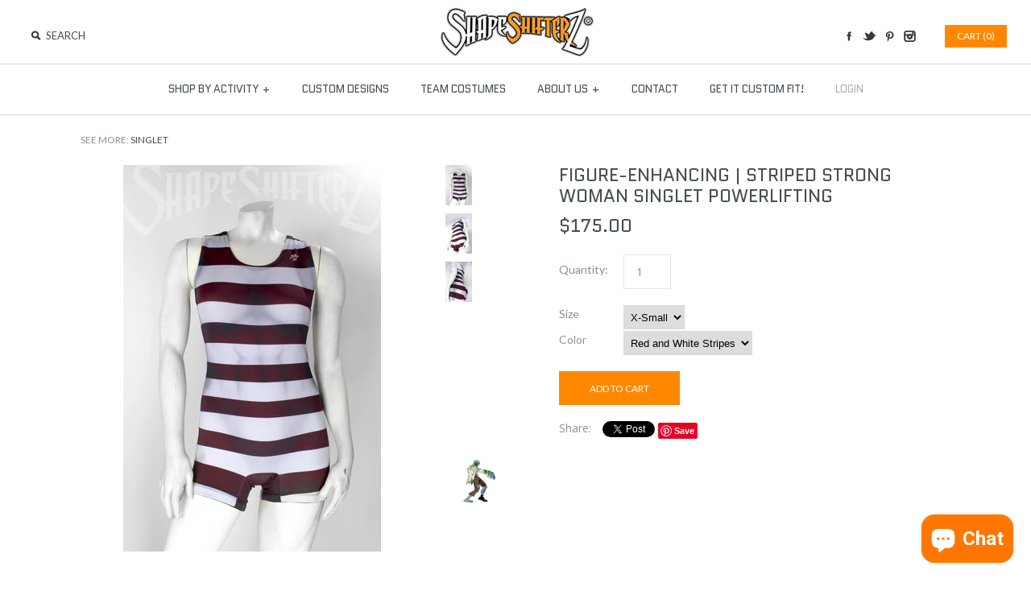

--- FILE ---
content_type: text/html; charset=utf-8
request_url: https://shapeshifterz.com/products/strongwoman-weightlifting-and-powerlifting-singlet
body_size: 35640
content:
<!DOCTYPE html>
<!--[if lte IE 7 ]>   <html class="no-js ie7"> <![endif]-->
<!--[if IE 8 ]>   <html class="no-js ie8"> <![endif]-->
<!--[if (gt IE 8)|!(IE)]><!--> <html class="no-js"> <!--<![endif]-->



<head>
    <!-- Symmetry 1.5 -->
    <meta charset="UTF-8">
    <meta http-equiv="X-UA-Compatible" content="IE=edge,chrome=1">
    <meta name="viewport" content="width=device-width,initial-scale=1.0" />
    
    
    <title>Figure-Enhancing | Striped Strong Woman Singlet Powerlifting</title>
    
    
    <meta name="description" content="Ultra quality, figure-enhancing, printed graphic Striped Strong Woman weightlifting singlet with advanced moisture-wicking poly spandex tricot fabric." />
    
    <link rel="canonical" href="https://shapeshifterz.com/products/strongwoman-weightlifting-and-powerlifting-singlet" />
        
    
    
    <link rel="shortcut icon" type="image/x-icon" href="//shapeshifterz.com/cdn/shop/t/18/assets/favicon.ico?v=13682667589121725451406081427">
    
    
<meta property="og:site_name" content="ShapeShifterZ" />

    <meta property="og:image" content="http://shapeshifterz.com/cdn/shop/products/sszW_StrongwomanSinglet_front_tossLater_medium.jpg?v=1600089711" />
    <meta property="og:description" content="" />
    <meta property="og:title" content="Figure-Enhancing | Striped Strong Woman Singlet Powerlifting - ShapeShifterZ" />
    <meta property="og:type" content="product" />
    <meta property="og:url" content="https://shapeshifterz.com/products/strongwoman-weightlifting-and-powerlifting-singlet" />
    <meta property="og:price:amount" content="175.00" />
    <meta property="og:price:currency" content="USD" />
    <meta property="og:availability" content="in stock" />

    
    
    
        
        
        
        
        
            <link href="//fonts.googleapis.com/css?family=Open+Sans:400,700" rel="stylesheet" type="text/css">
        
    
        
        
        
        
        
            <link href="//fonts.googleapis.com/css?family=Quantico" rel="stylesheet" type="text/css">
        
    
        
        
        
        
        
            <link href="//fonts.googleapis.com/css?family=Quantico" rel="stylesheet" type="text/css">
        
    
        
        
        
        
        
            <link href="//fonts.googleapis.com/css?family=Quantico" rel="stylesheet" type="text/css">
        
    
        
        
        
        
        
            <link href="//fonts.googleapis.com/css?family=Lato:400,700" rel="stylesheet" type="text/css">
        
    
    
    <link href="//shapeshifterz.com/cdn/shop/t/18/assets/jquery.fancybox-1.3.4.css?v=98371336391678650921406081429" rel="stylesheet" type="text/css" media="all" />
    <link href="//shapeshifterz.com/cdn/shop/t/18/assets/styles.css?v=81069348806421824431711195109" rel="stylesheet" type="text/css" media="all" />
    
    
    
    <script src="//shapeshifterz.com/cdn/shopifycloud/storefront/assets/themes_support/option_selection-b017cd28.js" type="text/javascript"></script>
    <script src="//ajax.googleapis.com/ajax/libs/jquery/1.8/jquery.min.js" type="text/javascript"></script>
    <script src="//shapeshifterz.com/cdn/shop/t/18/assets/jquery.imagesloaded.js?v=152185615114068459041406081429" type="text/javascript"></script>
    <script src="//shapeshifterz.com/cdn/shop/t/18/assets/jquery.flexslider-min.js?v=165622482311711615421406081429" type="text/javascript"></script>
    <script src="//shapeshifterz.com/cdn/shop/t/18/assets/jquery.fancybox-1.3.4.pack.js?v=34089609541447856301406081429" type="text/javascript"></script>
<script>
Shopify.money_format = '${{amount}}';
</script>
    <script src="//shapeshifterz.com/cdn/shop/t/18/assets/main.js?v=83365341438172398511698622506" type="text/javascript"></script>


<style type="text/css">
  
  
  .slideshow .slide .overlay-text .text span {
    background: rgba(110, 110, 110, 0.5);
  }
  
  
  
  
  .slide.full-width-image .overlay-text .text span {
    background: rgba(110, 110, 110, 0.5);
  }
  
</style>

    <script>window.performance && window.performance.mark && window.performance.mark('shopify.content_for_header.start');</script><meta name="google-site-verification" content="0bvx8-U3KVFar7uGiKwb1NmgtL8zLLnORa1zyfKrJ4g">
<meta id="shopify-digital-wallet" name="shopify-digital-wallet" content="/2436447/digital_wallets/dialog">
<meta name="shopify-checkout-api-token" content="d986474ef1bf5ba37b0783f4a466f629">
<meta id="in-context-paypal-metadata" data-shop-id="2436447" data-venmo-supported="false" data-environment="production" data-locale="en_US" data-paypal-v4="true" data-currency="USD">
<link rel="alternate" type="application/json+oembed" href="https://shapeshifterz.com/products/strongwoman-weightlifting-and-powerlifting-singlet.oembed">
<script async="async" src="/checkouts/internal/preloads.js?locale=en-US"></script>
<link rel="preconnect" href="https://shop.app" crossorigin="anonymous">
<script async="async" src="https://shop.app/checkouts/internal/preloads.js?locale=en-US&shop_id=2436447" crossorigin="anonymous"></script>
<script id="apple-pay-shop-capabilities" type="application/json">{"shopId":2436447,"countryCode":"US","currencyCode":"USD","merchantCapabilities":["supports3DS"],"merchantId":"gid:\/\/shopify\/Shop\/2436447","merchantName":"ShapeShifterZ","requiredBillingContactFields":["postalAddress","email","phone"],"requiredShippingContactFields":["postalAddress","email","phone"],"shippingType":"shipping","supportedNetworks":["visa","masterCard","amex","discover","elo","jcb"],"total":{"type":"pending","label":"ShapeShifterZ","amount":"1.00"},"shopifyPaymentsEnabled":true,"supportsSubscriptions":true}</script>
<script id="shopify-features" type="application/json">{"accessToken":"d986474ef1bf5ba37b0783f4a466f629","betas":["rich-media-storefront-analytics"],"domain":"shapeshifterz.com","predictiveSearch":true,"shopId":2436447,"locale":"en"}</script>
<script>var Shopify = Shopify || {};
Shopify.shop = "shapeshifterz.myshopify.com";
Shopify.locale = "en";
Shopify.currency = {"active":"USD","rate":"1.0"};
Shopify.country = "US";
Shopify.theme = {"name":"Symmetry","id":8343701,"schema_name":null,"schema_version":null,"theme_store_id":null,"role":"main"};
Shopify.theme.handle = "null";
Shopify.theme.style = {"id":null,"handle":null};
Shopify.cdnHost = "shapeshifterz.com/cdn";
Shopify.routes = Shopify.routes || {};
Shopify.routes.root = "/";</script>
<script type="module">!function(o){(o.Shopify=o.Shopify||{}).modules=!0}(window);</script>
<script>!function(o){function n(){var o=[];function n(){o.push(Array.prototype.slice.apply(arguments))}return n.q=o,n}var t=o.Shopify=o.Shopify||{};t.loadFeatures=n(),t.autoloadFeatures=n()}(window);</script>
<script>
  window.ShopifyPay = window.ShopifyPay || {};
  window.ShopifyPay.apiHost = "shop.app\/pay";
  window.ShopifyPay.redirectState = null;
</script>
<script id="shop-js-analytics" type="application/json">{"pageType":"product"}</script>
<script defer="defer" async type="module" src="//shapeshifterz.com/cdn/shopifycloud/shop-js/modules/v2/client.init-shop-cart-sync_BT-GjEfc.en.esm.js"></script>
<script defer="defer" async type="module" src="//shapeshifterz.com/cdn/shopifycloud/shop-js/modules/v2/chunk.common_D58fp_Oc.esm.js"></script>
<script defer="defer" async type="module" src="//shapeshifterz.com/cdn/shopifycloud/shop-js/modules/v2/chunk.modal_xMitdFEc.esm.js"></script>
<script type="module">
  await import("//shapeshifterz.com/cdn/shopifycloud/shop-js/modules/v2/client.init-shop-cart-sync_BT-GjEfc.en.esm.js");
await import("//shapeshifterz.com/cdn/shopifycloud/shop-js/modules/v2/chunk.common_D58fp_Oc.esm.js");
await import("//shapeshifterz.com/cdn/shopifycloud/shop-js/modules/v2/chunk.modal_xMitdFEc.esm.js");

  window.Shopify.SignInWithShop?.initShopCartSync?.({"fedCMEnabled":true,"windoidEnabled":true});

</script>
<script>
  window.Shopify = window.Shopify || {};
  if (!window.Shopify.featureAssets) window.Shopify.featureAssets = {};
  window.Shopify.featureAssets['shop-js'] = {"shop-cart-sync":["modules/v2/client.shop-cart-sync_DZOKe7Ll.en.esm.js","modules/v2/chunk.common_D58fp_Oc.esm.js","modules/v2/chunk.modal_xMitdFEc.esm.js"],"init-fed-cm":["modules/v2/client.init-fed-cm_B6oLuCjv.en.esm.js","modules/v2/chunk.common_D58fp_Oc.esm.js","modules/v2/chunk.modal_xMitdFEc.esm.js"],"shop-cash-offers":["modules/v2/client.shop-cash-offers_D2sdYoxE.en.esm.js","modules/v2/chunk.common_D58fp_Oc.esm.js","modules/v2/chunk.modal_xMitdFEc.esm.js"],"shop-login-button":["modules/v2/client.shop-login-button_QeVjl5Y3.en.esm.js","modules/v2/chunk.common_D58fp_Oc.esm.js","modules/v2/chunk.modal_xMitdFEc.esm.js"],"pay-button":["modules/v2/client.pay-button_DXTOsIq6.en.esm.js","modules/v2/chunk.common_D58fp_Oc.esm.js","modules/v2/chunk.modal_xMitdFEc.esm.js"],"shop-button":["modules/v2/client.shop-button_DQZHx9pm.en.esm.js","modules/v2/chunk.common_D58fp_Oc.esm.js","modules/v2/chunk.modal_xMitdFEc.esm.js"],"avatar":["modules/v2/client.avatar_BTnouDA3.en.esm.js"],"init-windoid":["modules/v2/client.init-windoid_CR1B-cfM.en.esm.js","modules/v2/chunk.common_D58fp_Oc.esm.js","modules/v2/chunk.modal_xMitdFEc.esm.js"],"init-shop-for-new-customer-accounts":["modules/v2/client.init-shop-for-new-customer-accounts_C_vY_xzh.en.esm.js","modules/v2/client.shop-login-button_QeVjl5Y3.en.esm.js","modules/v2/chunk.common_D58fp_Oc.esm.js","modules/v2/chunk.modal_xMitdFEc.esm.js"],"init-shop-email-lookup-coordinator":["modules/v2/client.init-shop-email-lookup-coordinator_BI7n9ZSv.en.esm.js","modules/v2/chunk.common_D58fp_Oc.esm.js","modules/v2/chunk.modal_xMitdFEc.esm.js"],"init-shop-cart-sync":["modules/v2/client.init-shop-cart-sync_BT-GjEfc.en.esm.js","modules/v2/chunk.common_D58fp_Oc.esm.js","modules/v2/chunk.modal_xMitdFEc.esm.js"],"shop-toast-manager":["modules/v2/client.shop-toast-manager_DiYdP3xc.en.esm.js","modules/v2/chunk.common_D58fp_Oc.esm.js","modules/v2/chunk.modal_xMitdFEc.esm.js"],"init-customer-accounts":["modules/v2/client.init-customer-accounts_D9ZNqS-Q.en.esm.js","modules/v2/client.shop-login-button_QeVjl5Y3.en.esm.js","modules/v2/chunk.common_D58fp_Oc.esm.js","modules/v2/chunk.modal_xMitdFEc.esm.js"],"init-customer-accounts-sign-up":["modules/v2/client.init-customer-accounts-sign-up_iGw4briv.en.esm.js","modules/v2/client.shop-login-button_QeVjl5Y3.en.esm.js","modules/v2/chunk.common_D58fp_Oc.esm.js","modules/v2/chunk.modal_xMitdFEc.esm.js"],"shop-follow-button":["modules/v2/client.shop-follow-button_CqMgW2wH.en.esm.js","modules/v2/chunk.common_D58fp_Oc.esm.js","modules/v2/chunk.modal_xMitdFEc.esm.js"],"checkout-modal":["modules/v2/client.checkout-modal_xHeaAweL.en.esm.js","modules/v2/chunk.common_D58fp_Oc.esm.js","modules/v2/chunk.modal_xMitdFEc.esm.js"],"shop-login":["modules/v2/client.shop-login_D91U-Q7h.en.esm.js","modules/v2/chunk.common_D58fp_Oc.esm.js","modules/v2/chunk.modal_xMitdFEc.esm.js"],"lead-capture":["modules/v2/client.lead-capture_BJmE1dJe.en.esm.js","modules/v2/chunk.common_D58fp_Oc.esm.js","modules/v2/chunk.modal_xMitdFEc.esm.js"],"payment-terms":["modules/v2/client.payment-terms_Ci9AEqFq.en.esm.js","modules/v2/chunk.common_D58fp_Oc.esm.js","modules/v2/chunk.modal_xMitdFEc.esm.js"]};
</script>
<script>(function() {
  var isLoaded = false;
  function asyncLoad() {
    if (isLoaded) return;
    isLoaded = true;
    var urls = ["https:\/\/f624058c3f5c8edb775a-dea6612566ec344afdf376d2faa6c82f.ssl.cf5.rackcdn.com\/skt_brandedgc_start.js?shop=shapeshifterz.myshopify.com","https:\/\/static.klaviyo.com\/onsite\/js\/klaviyo.js?company_id=Kwi5DP\u0026shop=shapeshifterz.myshopify.com","https:\/\/static.klaviyo.com\/onsite\/js\/klaviyo.js?company_id=RHQKuH\u0026shop=shapeshifterz.myshopify.com","\/\/cdn.shopify.com\/proxy\/0316d1943e21bcb6fc7845377dc754dacd6607af381db4e4d7d962e020e2a601\/forms-akamai.smsbump.com\/777774\/form_293193.js?ver=1749580828\u0026shop=shapeshifterz.myshopify.com\u0026sp-cache-control=cHVibGljLCBtYXgtYWdlPTkwMA","https:\/\/d18eg7dreypte5.cloudfront.net\/browse-abandonment\/smsbump_timer.js?shop=shapeshifterz.myshopify.com","\/\/cdn.shopify.com\/proxy\/0b09a450348a5055c5184552499326b207eb3da7bf13ae9ad25276b10d6b0ca7\/static.cdn.printful.com\/static\/js\/external\/shopify-product-customizer.js?v=0.28\u0026shop=shapeshifterz.myshopify.com\u0026sp-cache-control=cHVibGljLCBtYXgtYWdlPTkwMA","https:\/\/cdn.hextom.com\/js\/freeshippingbar.js?shop=shapeshifterz.myshopify.com"];
    for (var i = 0; i < urls.length; i++) {
      var s = document.createElement('script');
      s.type = 'text/javascript';
      s.async = true;
      s.src = urls[i];
      var x = document.getElementsByTagName('script')[0];
      x.parentNode.insertBefore(s, x);
    }
  };
  if(window.attachEvent) {
    window.attachEvent('onload', asyncLoad);
  } else {
    window.addEventListener('load', asyncLoad, false);
  }
})();</script>
<script id="__st">var __st={"a":2436447,"offset":-28800,"reqid":"b71fd74d-549e-43c3-90ea-3c82c9e3fd08-1769237468","pageurl":"shapeshifterz.com\/products\/strongwoman-weightlifting-and-powerlifting-singlet","u":"6f9824b6c286","p":"product","rtyp":"product","rid":1129095692332};</script>
<script>window.ShopifyPaypalV4VisibilityTracking = true;</script>
<script id="captcha-bootstrap">!function(){'use strict';const t='contact',e='account',n='new_comment',o=[[t,t],['blogs',n],['comments',n],[t,'customer']],c=[[e,'customer_login'],[e,'guest_login'],[e,'recover_customer_password'],[e,'create_customer']],r=t=>t.map((([t,e])=>`form[action*='/${t}']:not([data-nocaptcha='true']) input[name='form_type'][value='${e}']`)).join(','),a=t=>()=>t?[...document.querySelectorAll(t)].map((t=>t.form)):[];function s(){const t=[...o],e=r(t);return a(e)}const i='password',u='form_key',d=['recaptcha-v3-token','g-recaptcha-response','h-captcha-response',i],f=()=>{try{return window.sessionStorage}catch{return}},m='__shopify_v',_=t=>t.elements[u];function p(t,e,n=!1){try{const o=window.sessionStorage,c=JSON.parse(o.getItem(e)),{data:r}=function(t){const{data:e,action:n}=t;return t[m]||n?{data:e,action:n}:{data:t,action:n}}(c);for(const[e,n]of Object.entries(r))t.elements[e]&&(t.elements[e].value=n);n&&o.removeItem(e)}catch(o){console.error('form repopulation failed',{error:o})}}const l='form_type',E='cptcha';function T(t){t.dataset[E]=!0}const w=window,h=w.document,L='Shopify',v='ce_forms',y='captcha';let A=!1;((t,e)=>{const n=(g='f06e6c50-85a8-45c8-87d0-21a2b65856fe',I='https://cdn.shopify.com/shopifycloud/storefront-forms-hcaptcha/ce_storefront_forms_captcha_hcaptcha.v1.5.2.iife.js',D={infoText:'Protected by hCaptcha',privacyText:'Privacy',termsText:'Terms'},(t,e,n)=>{const o=w[L][v],c=o.bindForm;if(c)return c(t,g,e,D).then(n);var r;o.q.push([[t,g,e,D],n]),r=I,A||(h.body.append(Object.assign(h.createElement('script'),{id:'captcha-provider',async:!0,src:r})),A=!0)});var g,I,D;w[L]=w[L]||{},w[L][v]=w[L][v]||{},w[L][v].q=[],w[L][y]=w[L][y]||{},w[L][y].protect=function(t,e){n(t,void 0,e),T(t)},Object.freeze(w[L][y]),function(t,e,n,w,h,L){const[v,y,A,g]=function(t,e,n){const i=e?o:[],u=t?c:[],d=[...i,...u],f=r(d),m=r(i),_=r(d.filter((([t,e])=>n.includes(e))));return[a(f),a(m),a(_),s()]}(w,h,L),I=t=>{const e=t.target;return e instanceof HTMLFormElement?e:e&&e.form},D=t=>v().includes(t);t.addEventListener('submit',(t=>{const e=I(t);if(!e)return;const n=D(e)&&!e.dataset.hcaptchaBound&&!e.dataset.recaptchaBound,o=_(e),c=g().includes(e)&&(!o||!o.value);(n||c)&&t.preventDefault(),c&&!n&&(function(t){try{if(!f())return;!function(t){const e=f();if(!e)return;const n=_(t);if(!n)return;const o=n.value;o&&e.removeItem(o)}(t);const e=Array.from(Array(32),(()=>Math.random().toString(36)[2])).join('');!function(t,e){_(t)||t.append(Object.assign(document.createElement('input'),{type:'hidden',name:u})),t.elements[u].value=e}(t,e),function(t,e){const n=f();if(!n)return;const o=[...t.querySelectorAll(`input[type='${i}']`)].map((({name:t})=>t)),c=[...d,...o],r={};for(const[a,s]of new FormData(t).entries())c.includes(a)||(r[a]=s);n.setItem(e,JSON.stringify({[m]:1,action:t.action,data:r}))}(t,e)}catch(e){console.error('failed to persist form',e)}}(e),e.submit())}));const S=(t,e)=>{t&&!t.dataset[E]&&(n(t,e.some((e=>e===t))),T(t))};for(const o of['focusin','change'])t.addEventListener(o,(t=>{const e=I(t);D(e)&&S(e,y())}));const B=e.get('form_key'),M=e.get(l),P=B&&M;t.addEventListener('DOMContentLoaded',(()=>{const t=y();if(P)for(const e of t)e.elements[l].value===M&&p(e,B);[...new Set([...A(),...v().filter((t=>'true'===t.dataset.shopifyCaptcha))])].forEach((e=>S(e,t)))}))}(h,new URLSearchParams(w.location.search),n,t,e,['guest_login'])})(!0,!0)}();</script>
<script integrity="sha256-4kQ18oKyAcykRKYeNunJcIwy7WH5gtpwJnB7kiuLZ1E=" data-source-attribution="shopify.loadfeatures" defer="defer" src="//shapeshifterz.com/cdn/shopifycloud/storefront/assets/storefront/load_feature-a0a9edcb.js" crossorigin="anonymous"></script>
<script crossorigin="anonymous" defer="defer" src="//shapeshifterz.com/cdn/shopifycloud/storefront/assets/shopify_pay/storefront-65b4c6d7.js?v=20250812"></script>
<script data-source-attribution="shopify.dynamic_checkout.dynamic.init">var Shopify=Shopify||{};Shopify.PaymentButton=Shopify.PaymentButton||{isStorefrontPortableWallets:!0,init:function(){window.Shopify.PaymentButton.init=function(){};var t=document.createElement("script");t.src="https://shapeshifterz.com/cdn/shopifycloud/portable-wallets/latest/portable-wallets.en.js",t.type="module",document.head.appendChild(t)}};
</script>
<script data-source-attribution="shopify.dynamic_checkout.buyer_consent">
  function portableWalletsHideBuyerConsent(e){var t=document.getElementById("shopify-buyer-consent"),n=document.getElementById("shopify-subscription-policy-button");t&&n&&(t.classList.add("hidden"),t.setAttribute("aria-hidden","true"),n.removeEventListener("click",e))}function portableWalletsShowBuyerConsent(e){var t=document.getElementById("shopify-buyer-consent"),n=document.getElementById("shopify-subscription-policy-button");t&&n&&(t.classList.remove("hidden"),t.removeAttribute("aria-hidden"),n.addEventListener("click",e))}window.Shopify?.PaymentButton&&(window.Shopify.PaymentButton.hideBuyerConsent=portableWalletsHideBuyerConsent,window.Shopify.PaymentButton.showBuyerConsent=portableWalletsShowBuyerConsent);
</script>
<script data-source-attribution="shopify.dynamic_checkout.cart.bootstrap">document.addEventListener("DOMContentLoaded",(function(){function t(){return document.querySelector("shopify-accelerated-checkout-cart, shopify-accelerated-checkout")}if(t())Shopify.PaymentButton.init();else{new MutationObserver((function(e,n){t()&&(Shopify.PaymentButton.init(),n.disconnect())})).observe(document.body,{childList:!0,subtree:!0})}}));
</script>
<link id="shopify-accelerated-checkout-styles" rel="stylesheet" media="screen" href="https://shapeshifterz.com/cdn/shopifycloud/portable-wallets/latest/accelerated-checkout-backwards-compat.css" crossorigin="anonymous">
<style id="shopify-accelerated-checkout-cart">
        #shopify-buyer-consent {
  margin-top: 1em;
  display: inline-block;
  width: 100%;
}

#shopify-buyer-consent.hidden {
  display: none;
}

#shopify-subscription-policy-button {
  background: none;
  border: none;
  padding: 0;
  text-decoration: underline;
  font-size: inherit;
  cursor: pointer;
}

#shopify-subscription-policy-button::before {
  box-shadow: none;
}

      </style>

<script>window.performance && window.performance.mark && window.performance.mark('shopify.content_for_header.end');</script>
<script type="text/javascript">window.moneyFormat = "${{amount}}";
    window.globoAlsoBoughtMoneyFormat = "${{amount}}";
    window.shopCurrency = "USD";
    window.assetsUrl = '//shapeshifterz.com/cdn/shop/t/18/assets/';
  </script>
  <link href="//shapeshifterz.com/cdn/shop/t/18/assets/globo.alsobought.css?v=118787372419535314411602244701" rel="stylesheet" type="text/css" media="all" />  <script src="//shapeshifterz.com/cdn/shop/t/18/assets/globo.alsobought.js?v=32215880278075028161602244703" data-instant-track type="text/javascript"></script>
  <script data-instant-track>
    var globoAlsoBought = new globoAlsoBought({
      apiUrl: "https://related-products.globosoftware.net/api",
      shop: "shapeshifterz.myshopify.com",
      domain: "shapeshifterz.com",
      view_name: 'globo.related',
      cart_properties_name: 'utm_source',
      cart_properties_value: 'globoRelatedProducts',
      manualRecommendations: {},
      discount: false,
      redirect: true,
      exclude_tags: [],
      carousel_items: 6,
      carousel_autoplay: false,
      productBoughtTogether: {
        enable: false,
        limit: 10,
        random: false,
        template: 2,
        thisItem: true,
        conditions: ["vendor","type","collection","tags","global"]
      },
      productRelated: {
        enable: true,
        limit: 10,
        random: false,
        template: 3,
        thisItem: false,
        conditions: ["tags","collection","global"]
      },
      cart: {
        enable: true,
        limit: 10,
        random: false,
        template: 3,
        conditions: ["tags","global"],
        products: []
      },product: {
          id: 1129095692332,
          title: "Figure-Enhancing | Striped Strong Woman Singlet Powerlifting",
          handle: "strongwoman-weightlifting-and-powerlifting-singlet",
          price: 17500,
          compare_at_price: null,
          images: ["//shapeshifterz.com/cdn/shop/products/sszW_StrongwomanSinglet_front_tossLater.jpg?v=1600089711"],
          variants: [{"id":10890984292396,"title":"X-Small \/ Red and White Stripes","option1":"X-Small","option2":"Red and White Stripes","option3":null,"sku":"18w_StrngWoMn_Sing-xS","requires_shipping":true,"taxable":true,"featured_image":{"id":3812956995628,"product_id":1129095692332,"position":1,"created_at":"2018-08-06T16:56:02-07:00","updated_at":"2020-09-14T06:21:51-07:00","alt":null,"width":1204,"height":1807,"src":"\/\/shapeshifterz.com\/cdn\/shop\/products\/sszW_StrongwomanSinglet_front_tossLater.jpg?v=1600089711","variant_ids":[10890984292396,10890984325164,10890984357932,10890984390700,10890984423468]},"available":true,"name":"Figure-Enhancing | Striped Strong Woman Singlet Powerlifting - X-Small \/ Red and White Stripes","public_title":"X-Small \/ Red and White Stripes","options":["X-Small","Red and White Stripes"],"price":17500,"weight":454,"compare_at_price":null,"inventory_quantity":0,"inventory_management":"shopify","inventory_policy":"continue","barcode":"","featured_media":{"alt":null,"id":1054284054659,"position":1,"preview_image":{"aspect_ratio":0.666,"height":1807,"width":1204,"src":"\/\/shapeshifterz.com\/cdn\/shop\/products\/sszW_StrongwomanSinglet_front_tossLater.jpg?v=1600089711"}},"requires_selling_plan":false,"selling_plan_allocations":[]},{"id":10890984325164,"title":"Small \/ Red and White Stripes","option1":"Small","option2":"Red and White Stripes","option3":null,"sku":"18w_StrngWoMn_Sing-S","requires_shipping":true,"taxable":true,"featured_image":{"id":3812956995628,"product_id":1129095692332,"position":1,"created_at":"2018-08-06T16:56:02-07:00","updated_at":"2020-09-14T06:21:51-07:00","alt":null,"width":1204,"height":1807,"src":"\/\/shapeshifterz.com\/cdn\/shop\/products\/sszW_StrongwomanSinglet_front_tossLater.jpg?v=1600089711","variant_ids":[10890984292396,10890984325164,10890984357932,10890984390700,10890984423468]},"available":true,"name":"Figure-Enhancing | Striped Strong Woman Singlet Powerlifting - Small \/ Red and White Stripes","public_title":"Small \/ Red and White Stripes","options":["Small","Red and White Stripes"],"price":17500,"weight":454,"compare_at_price":null,"inventory_quantity":1,"inventory_management":"shopify","inventory_policy":"continue","barcode":"","featured_media":{"alt":null,"id":1054284054659,"position":1,"preview_image":{"aspect_ratio":0.666,"height":1807,"width":1204,"src":"\/\/shapeshifterz.com\/cdn\/shop\/products\/sszW_StrongwomanSinglet_front_tossLater.jpg?v=1600089711"}},"requires_selling_plan":false,"selling_plan_allocations":[]},{"id":10890984357932,"title":"Medium \/ Red and White Stripes","option1":"Medium","option2":"Red and White Stripes","option3":null,"sku":"18w_StrngWoMn_Sing-M","requires_shipping":true,"taxable":true,"featured_image":{"id":3812956995628,"product_id":1129095692332,"position":1,"created_at":"2018-08-06T16:56:02-07:00","updated_at":"2020-09-14T06:21:51-07:00","alt":null,"width":1204,"height":1807,"src":"\/\/shapeshifterz.com\/cdn\/shop\/products\/sszW_StrongwomanSinglet_front_tossLater.jpg?v=1600089711","variant_ids":[10890984292396,10890984325164,10890984357932,10890984390700,10890984423468]},"available":true,"name":"Figure-Enhancing | Striped Strong Woman Singlet Powerlifting - Medium \/ Red and White Stripes","public_title":"Medium \/ Red and White Stripes","options":["Medium","Red and White Stripes"],"price":17500,"weight":454,"compare_at_price":null,"inventory_quantity":20,"inventory_management":"shopify","inventory_policy":"continue","barcode":"","featured_media":{"alt":null,"id":1054284054659,"position":1,"preview_image":{"aspect_ratio":0.666,"height":1807,"width":1204,"src":"\/\/shapeshifterz.com\/cdn\/shop\/products\/sszW_StrongwomanSinglet_front_tossLater.jpg?v=1600089711"}},"requires_selling_plan":false,"selling_plan_allocations":[]},{"id":10890984390700,"title":"Large \/ Red and White Stripes","option1":"Large","option2":"Red and White Stripes","option3":null,"sku":"18w_StrngWoMn_Sing-L","requires_shipping":true,"taxable":true,"featured_image":{"id":3812956995628,"product_id":1129095692332,"position":1,"created_at":"2018-08-06T16:56:02-07:00","updated_at":"2020-09-14T06:21:51-07:00","alt":null,"width":1204,"height":1807,"src":"\/\/shapeshifterz.com\/cdn\/shop\/products\/sszW_StrongwomanSinglet_front_tossLater.jpg?v=1600089711","variant_ids":[10890984292396,10890984325164,10890984357932,10890984390700,10890984423468]},"available":true,"name":"Figure-Enhancing | Striped Strong Woman Singlet Powerlifting - Large \/ Red and White Stripes","public_title":"Large \/ Red and White Stripes","options":["Large","Red and White Stripes"],"price":17500,"weight":454,"compare_at_price":null,"inventory_quantity":-1,"inventory_management":"shopify","inventory_policy":"continue","barcode":"","featured_media":{"alt":null,"id":1054284054659,"position":1,"preview_image":{"aspect_ratio":0.666,"height":1807,"width":1204,"src":"\/\/shapeshifterz.com\/cdn\/shop\/products\/sszW_StrongwomanSinglet_front_tossLater.jpg?v=1600089711"}},"requires_selling_plan":false,"selling_plan_allocations":[]},{"id":10890984423468,"title":"X-Large \/ Red and White Stripes","option1":"X-Large","option2":"Red and White Stripes","option3":null,"sku":"18w_StrngWoMn_Sing-xL","requires_shipping":true,"taxable":true,"featured_image":{"id":3812956995628,"product_id":1129095692332,"position":1,"created_at":"2018-08-06T16:56:02-07:00","updated_at":"2020-09-14T06:21:51-07:00","alt":null,"width":1204,"height":1807,"src":"\/\/shapeshifterz.com\/cdn\/shop\/products\/sszW_StrongwomanSinglet_front_tossLater.jpg?v=1600089711","variant_ids":[10890984292396,10890984325164,10890984357932,10890984390700,10890984423468]},"available":true,"name":"Figure-Enhancing | Striped Strong Woman Singlet Powerlifting - X-Large \/ Red and White Stripes","public_title":"X-Large \/ Red and White Stripes","options":["X-Large","Red and White Stripes"],"price":17500,"weight":454,"compare_at_price":null,"inventory_quantity":0,"inventory_management":"shopify","inventory_policy":"continue","barcode":"","featured_media":{"alt":null,"id":1054284054659,"position":1,"preview_image":{"aspect_ratio":0.666,"height":1807,"width":1204,"src":"\/\/shapeshifterz.com\/cdn\/shop\/products\/sszW_StrongwomanSinglet_front_tossLater.jpg?v=1600089711"}},"requires_selling_plan":false,"selling_plan_allocations":[]}],
          available: true,
          vendor: "ShapeShifterZ",
          product_type: "Singlet",
          tags: ["Activewear","powerlifting","racerback","retro","sailor","stripes","strong man","strong woman","strongman","swimsuit","Weightlifting","women"],
          collection:"activewear"},no_image_url: "https://cdn.shopify.com/s/images/admin/no-image-large.gif"
    });
  </script>
  <script src="//shapeshifterz.com/cdn/shop/t/18/assets/globo.alsobought.data.js?v=15438297266392056291602244700" data-instant-track type="text/javascript"></script>
  
  
  
  
<!-- Global site tag (gtag.js) - Google Ads: 950847727 -->
<script async src="https://www.googletagmanager.com/gtag/js?id=AW-950847727"></script>
<script>
  window.dataLayer = window.dataLayer || [];
  function gtag(){dataLayer.push(arguments);}
  gtag('js', new Date());

  gtag('config', 'AW-950847727');
</script>

  
  <script src="https://shopoe.net/app.js"></script>
<script src="https://cdn.shopify.com/extensions/4e276193-403c-423f-833c-fefed71819cf/forms-2298/assets/shopify-forms-loader.js" type="text/javascript" defer="defer"></script>
<script src="https://cdn.shopify.com/extensions/e8878072-2f6b-4e89-8082-94b04320908d/inbox-1254/assets/inbox-chat-loader.js" type="text/javascript" defer="defer"></script>
<link href="https://monorail-edge.shopifysvc.com" rel="dns-prefetch">
<script>(function(){if ("sendBeacon" in navigator && "performance" in window) {try {var session_token_from_headers = performance.getEntriesByType('navigation')[0].serverTiming.find(x => x.name == '_s').description;} catch {var session_token_from_headers = undefined;}var session_cookie_matches = document.cookie.match(/_shopify_s=([^;]*)/);var session_token_from_cookie = session_cookie_matches && session_cookie_matches.length === 2 ? session_cookie_matches[1] : "";var session_token = session_token_from_headers || session_token_from_cookie || "";function handle_abandonment_event(e) {var entries = performance.getEntries().filter(function(entry) {return /monorail-edge.shopifysvc.com/.test(entry.name);});if (!window.abandonment_tracked && entries.length === 0) {window.abandonment_tracked = true;var currentMs = Date.now();var navigation_start = performance.timing.navigationStart;var payload = {shop_id: 2436447,url: window.location.href,navigation_start,duration: currentMs - navigation_start,session_token,page_type: "product"};window.navigator.sendBeacon("https://monorail-edge.shopifysvc.com/v1/produce", JSON.stringify({schema_id: "online_store_buyer_site_abandonment/1.1",payload: payload,metadata: {event_created_at_ms: currentMs,event_sent_at_ms: currentMs}}));}}window.addEventListener('pagehide', handle_abandonment_event);}}());</script>
<script id="web-pixels-manager-setup">(function e(e,d,r,n,o){if(void 0===o&&(o={}),!Boolean(null===(a=null===(i=window.Shopify)||void 0===i?void 0:i.analytics)||void 0===a?void 0:a.replayQueue)){var i,a;window.Shopify=window.Shopify||{};var t=window.Shopify;t.analytics=t.analytics||{};var s=t.analytics;s.replayQueue=[],s.publish=function(e,d,r){return s.replayQueue.push([e,d,r]),!0};try{self.performance.mark("wpm:start")}catch(e){}var l=function(){var e={modern:/Edge?\/(1{2}[4-9]|1[2-9]\d|[2-9]\d{2}|\d{4,})\.\d+(\.\d+|)|Firefox\/(1{2}[4-9]|1[2-9]\d|[2-9]\d{2}|\d{4,})\.\d+(\.\d+|)|Chrom(ium|e)\/(9{2}|\d{3,})\.\d+(\.\d+|)|(Maci|X1{2}).+ Version\/(15\.\d+|(1[6-9]|[2-9]\d|\d{3,})\.\d+)([,.]\d+|)( \(\w+\)|)( Mobile\/\w+|) Safari\/|Chrome.+OPR\/(9{2}|\d{3,})\.\d+\.\d+|(CPU[ +]OS|iPhone[ +]OS|CPU[ +]iPhone|CPU IPhone OS|CPU iPad OS)[ +]+(15[._]\d+|(1[6-9]|[2-9]\d|\d{3,})[._]\d+)([._]\d+|)|Android:?[ /-](13[3-9]|1[4-9]\d|[2-9]\d{2}|\d{4,})(\.\d+|)(\.\d+|)|Android.+Firefox\/(13[5-9]|1[4-9]\d|[2-9]\d{2}|\d{4,})\.\d+(\.\d+|)|Android.+Chrom(ium|e)\/(13[3-9]|1[4-9]\d|[2-9]\d{2}|\d{4,})\.\d+(\.\d+|)|SamsungBrowser\/([2-9]\d|\d{3,})\.\d+/,legacy:/Edge?\/(1[6-9]|[2-9]\d|\d{3,})\.\d+(\.\d+|)|Firefox\/(5[4-9]|[6-9]\d|\d{3,})\.\d+(\.\d+|)|Chrom(ium|e)\/(5[1-9]|[6-9]\d|\d{3,})\.\d+(\.\d+|)([\d.]+$|.*Safari\/(?![\d.]+ Edge\/[\d.]+$))|(Maci|X1{2}).+ Version\/(10\.\d+|(1[1-9]|[2-9]\d|\d{3,})\.\d+)([,.]\d+|)( \(\w+\)|)( Mobile\/\w+|) Safari\/|Chrome.+OPR\/(3[89]|[4-9]\d|\d{3,})\.\d+\.\d+|(CPU[ +]OS|iPhone[ +]OS|CPU[ +]iPhone|CPU IPhone OS|CPU iPad OS)[ +]+(10[._]\d+|(1[1-9]|[2-9]\d|\d{3,})[._]\d+)([._]\d+|)|Android:?[ /-](13[3-9]|1[4-9]\d|[2-9]\d{2}|\d{4,})(\.\d+|)(\.\d+|)|Mobile Safari.+OPR\/([89]\d|\d{3,})\.\d+\.\d+|Android.+Firefox\/(13[5-9]|1[4-9]\d|[2-9]\d{2}|\d{4,})\.\d+(\.\d+|)|Android.+Chrom(ium|e)\/(13[3-9]|1[4-9]\d|[2-9]\d{2}|\d{4,})\.\d+(\.\d+|)|Android.+(UC? ?Browser|UCWEB|U3)[ /]?(15\.([5-9]|\d{2,})|(1[6-9]|[2-9]\d|\d{3,})\.\d+)\.\d+|SamsungBrowser\/(5\.\d+|([6-9]|\d{2,})\.\d+)|Android.+MQ{2}Browser\/(14(\.(9|\d{2,})|)|(1[5-9]|[2-9]\d|\d{3,})(\.\d+|))(\.\d+|)|K[Aa][Ii]OS\/(3\.\d+|([4-9]|\d{2,})\.\d+)(\.\d+|)/},d=e.modern,r=e.legacy,n=navigator.userAgent;return n.match(d)?"modern":n.match(r)?"legacy":"unknown"}(),u="modern"===l?"modern":"legacy",c=(null!=n?n:{modern:"",legacy:""})[u],f=function(e){return[e.baseUrl,"/wpm","/b",e.hashVersion,"modern"===e.buildTarget?"m":"l",".js"].join("")}({baseUrl:d,hashVersion:r,buildTarget:u}),m=function(e){var d=e.version,r=e.bundleTarget,n=e.surface,o=e.pageUrl,i=e.monorailEndpoint;return{emit:function(e){var a=e.status,t=e.errorMsg,s=(new Date).getTime(),l=JSON.stringify({metadata:{event_sent_at_ms:s},events:[{schema_id:"web_pixels_manager_load/3.1",payload:{version:d,bundle_target:r,page_url:o,status:a,surface:n,error_msg:t},metadata:{event_created_at_ms:s}}]});if(!i)return console&&console.warn&&console.warn("[Web Pixels Manager] No Monorail endpoint provided, skipping logging."),!1;try{return self.navigator.sendBeacon.bind(self.navigator)(i,l)}catch(e){}var u=new XMLHttpRequest;try{return u.open("POST",i,!0),u.setRequestHeader("Content-Type","text/plain"),u.send(l),!0}catch(e){return console&&console.warn&&console.warn("[Web Pixels Manager] Got an unhandled error while logging to Monorail."),!1}}}}({version:r,bundleTarget:l,surface:e.surface,pageUrl:self.location.href,monorailEndpoint:e.monorailEndpoint});try{o.browserTarget=l,function(e){var d=e.src,r=e.async,n=void 0===r||r,o=e.onload,i=e.onerror,a=e.sri,t=e.scriptDataAttributes,s=void 0===t?{}:t,l=document.createElement("script"),u=document.querySelector("head"),c=document.querySelector("body");if(l.async=n,l.src=d,a&&(l.integrity=a,l.crossOrigin="anonymous"),s)for(var f in s)if(Object.prototype.hasOwnProperty.call(s,f))try{l.dataset[f]=s[f]}catch(e){}if(o&&l.addEventListener("load",o),i&&l.addEventListener("error",i),u)u.appendChild(l);else{if(!c)throw new Error("Did not find a head or body element to append the script");c.appendChild(l)}}({src:f,async:!0,onload:function(){if(!function(){var e,d;return Boolean(null===(d=null===(e=window.Shopify)||void 0===e?void 0:e.analytics)||void 0===d?void 0:d.initialized)}()){var d=window.webPixelsManager.init(e)||void 0;if(d){var r=window.Shopify.analytics;r.replayQueue.forEach((function(e){var r=e[0],n=e[1],o=e[2];d.publishCustomEvent(r,n,o)})),r.replayQueue=[],r.publish=d.publishCustomEvent,r.visitor=d.visitor,r.initialized=!0}}},onerror:function(){return m.emit({status:"failed",errorMsg:"".concat(f," has failed to load")})},sri:function(e){var d=/^sha384-[A-Za-z0-9+/=]+$/;return"string"==typeof e&&d.test(e)}(c)?c:"",scriptDataAttributes:o}),m.emit({status:"loading"})}catch(e){m.emit({status:"failed",errorMsg:(null==e?void 0:e.message)||"Unknown error"})}}})({shopId: 2436447,storefrontBaseUrl: "https://shapeshifterz.com",extensionsBaseUrl: "https://extensions.shopifycdn.com/cdn/shopifycloud/web-pixels-manager",monorailEndpoint: "https://monorail-edge.shopifysvc.com/unstable/produce_batch",surface: "storefront-renderer",enabledBetaFlags: ["2dca8a86"],webPixelsConfigList: [{"id":"483131623","configuration":"{\"config\":\"{\\\"google_tag_ids\\\":[\\\"AW-950847727\\\",\\\"GT-K5MH832\\\"],\\\"target_country\\\":\\\"US\\\",\\\"gtag_events\\\":[{\\\"type\\\":\\\"begin_checkout\\\",\\\"action_label\\\":\\\"AW-950847727\\\/d33mCPaei5obEO-Rs8UD\\\"},{\\\"type\\\":\\\"search\\\",\\\"action_label\\\":\\\"AW-950847727\\\/WR4KCL6fi5obEO-Rs8UD\\\"},{\\\"type\\\":\\\"view_item\\\",\\\"action_label\\\":[\\\"AW-950847727\\\/CT4SCP-ei5obEO-Rs8UD\\\",\\\"MC-YSTJPQ56Z2\\\"]},{\\\"type\\\":\\\"purchase\\\",\\\"action_label\\\":[\\\"AW-950847727\\\/68ViCPOei5obEO-Rs8UD\\\",\\\"MC-YSTJPQ56Z2\\\"]},{\\\"type\\\":\\\"page_view\\\",\\\"action_label\\\":[\\\"AW-950847727\\\/9Zl5CPyei5obEO-Rs8UD\\\",\\\"MC-YSTJPQ56Z2\\\"]},{\\\"type\\\":\\\"add_payment_info\\\",\\\"action_label\\\":\\\"AW-950847727\\\/DcU1CLmgi5obEO-Rs8UD\\\"},{\\\"type\\\":\\\"add_to_cart\\\",\\\"action_label\\\":\\\"AW-950847727\\\/sgQ_CPmei5obEO-Rs8UD\\\"}],\\\"enable_monitoring_mode\\\":false}\"}","eventPayloadVersion":"v1","runtimeContext":"OPEN","scriptVersion":"b2a88bafab3e21179ed38636efcd8a93","type":"APP","apiClientId":1780363,"privacyPurposes":[],"dataSharingAdjustments":{"protectedCustomerApprovalScopes":["read_customer_address","read_customer_email","read_customer_name","read_customer_personal_data","read_customer_phone"]}},{"id":"161120487","configuration":"{\"pixel_id\":\"1773993769556415\",\"pixel_type\":\"facebook_pixel\",\"metaapp_system_user_token\":\"-\"}","eventPayloadVersion":"v1","runtimeContext":"OPEN","scriptVersion":"ca16bc87fe92b6042fbaa3acc2fbdaa6","type":"APP","apiClientId":2329312,"privacyPurposes":["ANALYTICS","MARKETING","SALE_OF_DATA"],"dataSharingAdjustments":{"protectedCustomerApprovalScopes":["read_customer_address","read_customer_email","read_customer_name","read_customer_personal_data","read_customer_phone"]}},{"id":"55017703","configuration":"{\"tagID\":\"2613537725339\"}","eventPayloadVersion":"v1","runtimeContext":"STRICT","scriptVersion":"18031546ee651571ed29edbe71a3550b","type":"APP","apiClientId":3009811,"privacyPurposes":["ANALYTICS","MARKETING","SALE_OF_DATA"],"dataSharingAdjustments":{"protectedCustomerApprovalScopes":["read_customer_address","read_customer_email","read_customer_name","read_customer_personal_data","read_customer_phone"]}},{"id":"54821095","configuration":"{\"store\":\"shapeshifterz.myshopify.com\"}","eventPayloadVersion":"v1","runtimeContext":"STRICT","scriptVersion":"8450b52b59e80bfb2255f1e069ee1acd","type":"APP","apiClientId":740217,"privacyPurposes":["ANALYTICS","MARKETING","SALE_OF_DATA"],"dataSharingAdjustments":{"protectedCustomerApprovalScopes":["read_customer_address","read_customer_email","read_customer_name","read_customer_personal_data","read_customer_phone"]}},{"id":"58327271","eventPayloadVersion":"v1","runtimeContext":"LAX","scriptVersion":"1","type":"CUSTOM","privacyPurposes":["MARKETING"],"name":"Meta pixel (migrated)"},{"id":"shopify-app-pixel","configuration":"{}","eventPayloadVersion":"v1","runtimeContext":"STRICT","scriptVersion":"0450","apiClientId":"shopify-pixel","type":"APP","privacyPurposes":["ANALYTICS","MARKETING"]},{"id":"shopify-custom-pixel","eventPayloadVersion":"v1","runtimeContext":"LAX","scriptVersion":"0450","apiClientId":"shopify-pixel","type":"CUSTOM","privacyPurposes":["ANALYTICS","MARKETING"]}],isMerchantRequest: false,initData: {"shop":{"name":"ShapeShifterZ","paymentSettings":{"currencyCode":"USD"},"myshopifyDomain":"shapeshifterz.myshopify.com","countryCode":"US","storefrontUrl":"https:\/\/shapeshifterz.com"},"customer":null,"cart":null,"checkout":null,"productVariants":[{"price":{"amount":175.0,"currencyCode":"USD"},"product":{"title":"Figure-Enhancing | Striped Strong Woman Singlet Powerlifting","vendor":"ShapeShifterZ","id":"1129095692332","untranslatedTitle":"Figure-Enhancing | Striped Strong Woman Singlet Powerlifting","url":"\/products\/strongwoman-weightlifting-and-powerlifting-singlet","type":"Singlet"},"id":"10890984292396","image":{"src":"\/\/shapeshifterz.com\/cdn\/shop\/products\/sszW_StrongwomanSinglet_front_tossLater.jpg?v=1600089711"},"sku":"18w_StrngWoMn_Sing-xS","title":"X-Small \/ Red and White Stripes","untranslatedTitle":"X-Small \/ Red and White Stripes"},{"price":{"amount":175.0,"currencyCode":"USD"},"product":{"title":"Figure-Enhancing | Striped Strong Woman Singlet Powerlifting","vendor":"ShapeShifterZ","id":"1129095692332","untranslatedTitle":"Figure-Enhancing | Striped Strong Woman Singlet Powerlifting","url":"\/products\/strongwoman-weightlifting-and-powerlifting-singlet","type":"Singlet"},"id":"10890984325164","image":{"src":"\/\/shapeshifterz.com\/cdn\/shop\/products\/sszW_StrongwomanSinglet_front_tossLater.jpg?v=1600089711"},"sku":"18w_StrngWoMn_Sing-S","title":"Small \/ Red and White Stripes","untranslatedTitle":"Small \/ Red and White Stripes"},{"price":{"amount":175.0,"currencyCode":"USD"},"product":{"title":"Figure-Enhancing | Striped Strong Woman Singlet Powerlifting","vendor":"ShapeShifterZ","id":"1129095692332","untranslatedTitle":"Figure-Enhancing | Striped Strong Woman Singlet Powerlifting","url":"\/products\/strongwoman-weightlifting-and-powerlifting-singlet","type":"Singlet"},"id":"10890984357932","image":{"src":"\/\/shapeshifterz.com\/cdn\/shop\/products\/sszW_StrongwomanSinglet_front_tossLater.jpg?v=1600089711"},"sku":"18w_StrngWoMn_Sing-M","title":"Medium \/ Red and White Stripes","untranslatedTitle":"Medium \/ Red and White Stripes"},{"price":{"amount":175.0,"currencyCode":"USD"},"product":{"title":"Figure-Enhancing | Striped Strong Woman Singlet Powerlifting","vendor":"ShapeShifterZ","id":"1129095692332","untranslatedTitle":"Figure-Enhancing | Striped Strong Woman Singlet Powerlifting","url":"\/products\/strongwoman-weightlifting-and-powerlifting-singlet","type":"Singlet"},"id":"10890984390700","image":{"src":"\/\/shapeshifterz.com\/cdn\/shop\/products\/sszW_StrongwomanSinglet_front_tossLater.jpg?v=1600089711"},"sku":"18w_StrngWoMn_Sing-L","title":"Large \/ Red and White Stripes","untranslatedTitle":"Large \/ Red and White Stripes"},{"price":{"amount":175.0,"currencyCode":"USD"},"product":{"title":"Figure-Enhancing | Striped Strong Woman Singlet Powerlifting","vendor":"ShapeShifterZ","id":"1129095692332","untranslatedTitle":"Figure-Enhancing | Striped Strong Woman Singlet Powerlifting","url":"\/products\/strongwoman-weightlifting-and-powerlifting-singlet","type":"Singlet"},"id":"10890984423468","image":{"src":"\/\/shapeshifterz.com\/cdn\/shop\/products\/sszW_StrongwomanSinglet_front_tossLater.jpg?v=1600089711"},"sku":"18w_StrngWoMn_Sing-xL","title":"X-Large \/ Red and White Stripes","untranslatedTitle":"X-Large \/ Red and White Stripes"}],"purchasingCompany":null},},"https://shapeshifterz.com/cdn","fcfee988w5aeb613cpc8e4bc33m6693e112",{"modern":"","legacy":""},{"shopId":"2436447","storefrontBaseUrl":"https:\/\/shapeshifterz.com","extensionBaseUrl":"https:\/\/extensions.shopifycdn.com\/cdn\/shopifycloud\/web-pixels-manager","surface":"storefront-renderer","enabledBetaFlags":"[\"2dca8a86\"]","isMerchantRequest":"false","hashVersion":"fcfee988w5aeb613cpc8e4bc33m6693e112","publish":"custom","events":"[[\"page_viewed\",{}],[\"product_viewed\",{\"productVariant\":{\"price\":{\"amount\":175.0,\"currencyCode\":\"USD\"},\"product\":{\"title\":\"Figure-Enhancing | Striped Strong Woman Singlet Powerlifting\",\"vendor\":\"ShapeShifterZ\",\"id\":\"1129095692332\",\"untranslatedTitle\":\"Figure-Enhancing | Striped Strong Woman Singlet Powerlifting\",\"url\":\"\/products\/strongwoman-weightlifting-and-powerlifting-singlet\",\"type\":\"Singlet\"},\"id\":\"10890984292396\",\"image\":{\"src\":\"\/\/shapeshifterz.com\/cdn\/shop\/products\/sszW_StrongwomanSinglet_front_tossLater.jpg?v=1600089711\"},\"sku\":\"18w_StrngWoMn_Sing-xS\",\"title\":\"X-Small \/ Red and White Stripes\",\"untranslatedTitle\":\"X-Small \/ Red and White Stripes\"}}]]"});</script><script>
  window.ShopifyAnalytics = window.ShopifyAnalytics || {};
  window.ShopifyAnalytics.meta = window.ShopifyAnalytics.meta || {};
  window.ShopifyAnalytics.meta.currency = 'USD';
  var meta = {"product":{"id":1129095692332,"gid":"gid:\/\/shopify\/Product\/1129095692332","vendor":"ShapeShifterZ","type":"Singlet","handle":"strongwoman-weightlifting-and-powerlifting-singlet","variants":[{"id":10890984292396,"price":17500,"name":"Figure-Enhancing | Striped Strong Woman Singlet Powerlifting - X-Small \/ Red and White Stripes","public_title":"X-Small \/ Red and White Stripes","sku":"18w_StrngWoMn_Sing-xS"},{"id":10890984325164,"price":17500,"name":"Figure-Enhancing | Striped Strong Woman Singlet Powerlifting - Small \/ Red and White Stripes","public_title":"Small \/ Red and White Stripes","sku":"18w_StrngWoMn_Sing-S"},{"id":10890984357932,"price":17500,"name":"Figure-Enhancing | Striped Strong Woman Singlet Powerlifting - Medium \/ Red and White Stripes","public_title":"Medium \/ Red and White Stripes","sku":"18w_StrngWoMn_Sing-M"},{"id":10890984390700,"price":17500,"name":"Figure-Enhancing | Striped Strong Woman Singlet Powerlifting - Large \/ Red and White Stripes","public_title":"Large \/ Red and White Stripes","sku":"18w_StrngWoMn_Sing-L"},{"id":10890984423468,"price":17500,"name":"Figure-Enhancing | Striped Strong Woman Singlet Powerlifting - X-Large \/ Red and White Stripes","public_title":"X-Large \/ Red and White Stripes","sku":"18w_StrngWoMn_Sing-xL"}],"remote":false},"page":{"pageType":"product","resourceType":"product","resourceId":1129095692332,"requestId":"b71fd74d-549e-43c3-90ea-3c82c9e3fd08-1769237468"}};
  for (var attr in meta) {
    window.ShopifyAnalytics.meta[attr] = meta[attr];
  }
</script>
<script class="analytics">
  (function () {
    var customDocumentWrite = function(content) {
      var jquery = null;

      if (window.jQuery) {
        jquery = window.jQuery;
      } else if (window.Checkout && window.Checkout.$) {
        jquery = window.Checkout.$;
      }

      if (jquery) {
        jquery('body').append(content);
      }
    };

    var hasLoggedConversion = function(token) {
      if (token) {
        return document.cookie.indexOf('loggedConversion=' + token) !== -1;
      }
      return false;
    }

    var setCookieIfConversion = function(token) {
      if (token) {
        var twoMonthsFromNow = new Date(Date.now());
        twoMonthsFromNow.setMonth(twoMonthsFromNow.getMonth() + 2);

        document.cookie = 'loggedConversion=' + token + '; expires=' + twoMonthsFromNow;
      }
    }

    var trekkie = window.ShopifyAnalytics.lib = window.trekkie = window.trekkie || [];
    if (trekkie.integrations) {
      return;
    }
    trekkie.methods = [
      'identify',
      'page',
      'ready',
      'track',
      'trackForm',
      'trackLink'
    ];
    trekkie.factory = function(method) {
      return function() {
        var args = Array.prototype.slice.call(arguments);
        args.unshift(method);
        trekkie.push(args);
        return trekkie;
      };
    };
    for (var i = 0; i < trekkie.methods.length; i++) {
      var key = trekkie.methods[i];
      trekkie[key] = trekkie.factory(key);
    }
    trekkie.load = function(config) {
      trekkie.config = config || {};
      trekkie.config.initialDocumentCookie = document.cookie;
      var first = document.getElementsByTagName('script')[0];
      var script = document.createElement('script');
      script.type = 'text/javascript';
      script.onerror = function(e) {
        var scriptFallback = document.createElement('script');
        scriptFallback.type = 'text/javascript';
        scriptFallback.onerror = function(error) {
                var Monorail = {
      produce: function produce(monorailDomain, schemaId, payload) {
        var currentMs = new Date().getTime();
        var event = {
          schema_id: schemaId,
          payload: payload,
          metadata: {
            event_created_at_ms: currentMs,
            event_sent_at_ms: currentMs
          }
        };
        return Monorail.sendRequest("https://" + monorailDomain + "/v1/produce", JSON.stringify(event));
      },
      sendRequest: function sendRequest(endpointUrl, payload) {
        // Try the sendBeacon API
        if (window && window.navigator && typeof window.navigator.sendBeacon === 'function' && typeof window.Blob === 'function' && !Monorail.isIos12()) {
          var blobData = new window.Blob([payload], {
            type: 'text/plain'
          });

          if (window.navigator.sendBeacon(endpointUrl, blobData)) {
            return true;
          } // sendBeacon was not successful

        } // XHR beacon

        var xhr = new XMLHttpRequest();

        try {
          xhr.open('POST', endpointUrl);
          xhr.setRequestHeader('Content-Type', 'text/plain');
          xhr.send(payload);
        } catch (e) {
          console.log(e);
        }

        return false;
      },
      isIos12: function isIos12() {
        return window.navigator.userAgent.lastIndexOf('iPhone; CPU iPhone OS 12_') !== -1 || window.navigator.userAgent.lastIndexOf('iPad; CPU OS 12_') !== -1;
      }
    };
    Monorail.produce('monorail-edge.shopifysvc.com',
      'trekkie_storefront_load_errors/1.1',
      {shop_id: 2436447,
      theme_id: 8343701,
      app_name: "storefront",
      context_url: window.location.href,
      source_url: "//shapeshifterz.com/cdn/s/trekkie.storefront.8d95595f799fbf7e1d32231b9a28fd43b70c67d3.min.js"});

        };
        scriptFallback.async = true;
        scriptFallback.src = '//shapeshifterz.com/cdn/s/trekkie.storefront.8d95595f799fbf7e1d32231b9a28fd43b70c67d3.min.js';
        first.parentNode.insertBefore(scriptFallback, first);
      };
      script.async = true;
      script.src = '//shapeshifterz.com/cdn/s/trekkie.storefront.8d95595f799fbf7e1d32231b9a28fd43b70c67d3.min.js';
      first.parentNode.insertBefore(script, first);
    };
    trekkie.load(
      {"Trekkie":{"appName":"storefront","development":false,"defaultAttributes":{"shopId":2436447,"isMerchantRequest":null,"themeId":8343701,"themeCityHash":"9213195903025085414","contentLanguage":"en","currency":"USD","eventMetadataId":"c55a0550-3fa5-4185-833c-a6c238578e83"},"isServerSideCookieWritingEnabled":true,"monorailRegion":"shop_domain","enabledBetaFlags":["65f19447"]},"Session Attribution":{},"S2S":{"facebookCapiEnabled":true,"source":"trekkie-storefront-renderer","apiClientId":580111}}
    );

    var loaded = false;
    trekkie.ready(function() {
      if (loaded) return;
      loaded = true;

      window.ShopifyAnalytics.lib = window.trekkie;

      var originalDocumentWrite = document.write;
      document.write = customDocumentWrite;
      try { window.ShopifyAnalytics.merchantGoogleAnalytics.call(this); } catch(error) {};
      document.write = originalDocumentWrite;

      window.ShopifyAnalytics.lib.page(null,{"pageType":"product","resourceType":"product","resourceId":1129095692332,"requestId":"b71fd74d-549e-43c3-90ea-3c82c9e3fd08-1769237468","shopifyEmitted":true});

      var match = window.location.pathname.match(/checkouts\/(.+)\/(thank_you|post_purchase)/)
      var token = match? match[1]: undefined;
      if (!hasLoggedConversion(token)) {
        setCookieIfConversion(token);
        window.ShopifyAnalytics.lib.track("Viewed Product",{"currency":"USD","variantId":10890984292396,"productId":1129095692332,"productGid":"gid:\/\/shopify\/Product\/1129095692332","name":"Figure-Enhancing | Striped Strong Woman Singlet Powerlifting - X-Small \/ Red and White Stripes","price":"175.00","sku":"18w_StrngWoMn_Sing-xS","brand":"ShapeShifterZ","variant":"X-Small \/ Red and White Stripes","category":"Singlet","nonInteraction":true,"remote":false},undefined,undefined,{"shopifyEmitted":true});
      window.ShopifyAnalytics.lib.track("monorail:\/\/trekkie_storefront_viewed_product\/1.1",{"currency":"USD","variantId":10890984292396,"productId":1129095692332,"productGid":"gid:\/\/shopify\/Product\/1129095692332","name":"Figure-Enhancing | Striped Strong Woman Singlet Powerlifting - X-Small \/ Red and White Stripes","price":"175.00","sku":"18w_StrngWoMn_Sing-xS","brand":"ShapeShifterZ","variant":"X-Small \/ Red and White Stripes","category":"Singlet","nonInteraction":true,"remote":false,"referer":"https:\/\/shapeshifterz.com\/products\/strongwoman-weightlifting-and-powerlifting-singlet"});
      }
    });


        var eventsListenerScript = document.createElement('script');
        eventsListenerScript.async = true;
        eventsListenerScript.src = "//shapeshifterz.com/cdn/shopifycloud/storefront/assets/shop_events_listener-3da45d37.js";
        document.getElementsByTagName('head')[0].appendChild(eventsListenerScript);

})();</script>
  <script>
  if (!window.ga || (window.ga && typeof window.ga !== 'function')) {
    window.ga = function ga() {
      (window.ga.q = window.ga.q || []).push(arguments);
      if (window.Shopify && window.Shopify.analytics && typeof window.Shopify.analytics.publish === 'function') {
        window.Shopify.analytics.publish("ga_stub_called", {}, {sendTo: "google_osp_migration"});
      }
      console.error("Shopify's Google Analytics stub called with:", Array.from(arguments), "\nSee https://help.shopify.com/manual/promoting-marketing/pixels/pixel-migration#google for more information.");
    };
    if (window.Shopify && window.Shopify.analytics && typeof window.Shopify.analytics.publish === 'function') {
      window.Shopify.analytics.publish("ga_stub_initialized", {}, {sendTo: "google_osp_migration"});
    }
  }
</script>
<script
  defer
  src="https://shapeshifterz.com/cdn/shopifycloud/perf-kit/shopify-perf-kit-3.0.4.min.js"
  data-application="storefront-renderer"
  data-shop-id="2436447"
  data-render-region="gcp-us-east1"
  data-page-type="product"
  data-theme-instance-id="8343701"
  data-theme-name=""
  data-theme-version=""
  data-monorail-region="shop_domain"
  data-resource-timing-sampling-rate="10"
  data-shs="true"
  data-shs-beacon="true"
  data-shs-export-with-fetch="true"
  data-shs-logs-sample-rate="1"
  data-shs-beacon-endpoint="https://shapeshifterz.com/api/collect"
></script>
</head>




<body class="template-product">
  <div id="pageheader">
        <div class="logo-area logo-pos- cf">
            
            
            
            <div class="logo container">
                <a href="/" title="ShapeShifterZ">
                
                    <img class="logoimage" src="//shapeshifterz.com/cdn/shop/t/18/assets/logo.png?v=107839694007072608441502841439" alt="ShapeShifterZ" />
                
                </a>
            </div><!-- /#logo -->
            
            
            <div class="util-area">
                <div class="search-box elegant-input">
                  
                  
                  <form class="search-form" action="/search" method="get">
                    <i></i>
                    <input type="text" name="q" placeholder="Search"/>
                    <input type="submit" value="&rarr;" />
                  </form>
                </div>
                
                <div class="utils">
                    
                		<div class="social-links">
    
    
    <ul>
    
    
    
        
        <li class="facebook"><a href="https://www.facebook.com/ShapeShifterZco/" target="_blank" title="Facebook">Facebook</a></li>
        
    
    
    
        
        <li class="twitter"><a href="http://x.com/ShapeShifterZco/" target="_blank" title="Twitter">Twitter</a></li>
        
    
    
    
    
    
    
        
        <li class="pinterest"><a href="https://www.pinterest.com/shapeshifterzco/shapeshifterzco/" target="_blank" title="Pinterest">Pinterest</a></li>
        
    
    
    
    
    
    
        
        <li class="instagram"><a href="https://www.instagram.com/shapeshifterzco/" target="_blank" title="Instagram">Instagram</a></li>
        
    
    
    
    
    
    
    
    
    
    
    
    
    
    </ul>
</div>

                    
                  
                    <div class="cart-summary">
                        <a href="/cart" class="cart-count button">
                            Cart (0)
                        </a>
                      
                      
                    </div>
                </div><!-- /.utils -->
            </div><!-- /.util-area -->
            
            
            
        </div><!-- /.logo-area -->
    </div><!-- /#pageheader -->
    
    
    
    <div id="main-nav" class="nav-row">
        <div class="multi-level-nav">
    <div class="tier-1">
        






<ul data-menu-handle="main-menu">

    <li>
        <a href="/collections/costumes">Shop by Activity</a>
        
        
        
        
        






<ul data-menu-handle="shop-by-activity">

    <li>
        <a href="/collections/womens-costumes">Women's Costumes</a>
        
        
        
        
        





  
  
  
  


    </li>

    <li>
        <a href="/collections/mens-costumes">Men's Costumes</a>
        
        
        
        
        





  
  
  
  


    </li>

    <li>
        <a href="/collections/activewear">ActiveWear</a>
        
        
        
        
        





  
  
  
  


    </li>

    <li>
        <a href="/collections/masks">MASKS</a>
        
        
        
        
        





  
  
  
  


    </li>

</ul>


    </li>

    <li>
        <a href="/collections/cosplay">Custom Designs</a>
        
        
        
        
        





  
  
  
  


    </li>

    <li>
        <a href="/blogs/strong-funny/cheer-costumes-and-uniforms">Team Costumes</a>
        
        
        
        
        





  
  
  
  


    </li>

    <li>
        <a href="/pages/faqs">About Us</a>
        
        
        
        
        






<ul data-menu-handle="about-us">

    <li>
        <a href="/pages/sustainability">Sustainability</a>
        
        
        
        
        





  
  
  
  


    </li>

    <li>
        <a href="/blogs/news/shapeshifterz-leads-the-reel-for-the-bbc-news-article-comic-con-2017-this-years-highlights-in-90-seconds">As Seen On...</a>
        
        
        
        
        






<ul data-menu-handle="as-seen-on">

    <li>
        <a href="/blogs/strong-funny/cheer-costumes-and-uniforms">Cheer/Dance</a>
        
        
        
        
        





  
  
  
  


    </li>

    <li>
        <a href="/blogs/strong-funny/lead-shapeshifterz-designer-creates-costumes-for-televisions-women-of-wrestling-entertainment">Television/Movies</a>
        
        
        
        
        





  
  
  
  


    </li>

    <li>
        <a href="/blogs/news/you-wouldnt-like-me-when-im-angry">Cosplay</a>
        
        
        
        
        





  
  
  
  


    </li>

</ul>


    </li>

    <li>
        <a href="/pages/faqs">FAQs</a>
        
        
        
        
        





  
  
  
  


    </li>

    <li>
        <a href="/pages/size-chart">Size Chart Info-Get a Custom Fit!</a>
        
        
        
        
        





  
  
  
  


    </li>

    <li>
        <a href="/pages/contact-us">Hey Hollywood...We Are in LA!</a>
        
        
        
        
        





  
  
  
  


    </li>

</ul>


    </li>

    <li>
        <a href="/pages/contact-us">Contact</a>
        
        
        
        
        





  
  
  
  


    </li>

    <li>
        <a href="/pages/size-chart">Get it Custom Fit!</a>
        
        
        
        
        





  
  
  
  


    </li>

</ul>


        
        
    
        <ul>
            <li class="account-links">
                
                    
                    <span class="login"><a href="https://shapeshifterz.com/customer_authentication/redirect?locale=en&amp;region_country=US" id="customer_login_link">Login</a></span>
                
            </li>
        </ul>
    
    
        
    </div>
</div>
    </div><!-- /#main-nav -->
    
    <div id="content">
        
        
        
        
        
            
                <div itemscope itemtype="http://schema.org/Product">
  <meta itemprop="name" content="Figure-Enhancing | Striped Strong Woman Singlet Powerlifting" />
  <meta itemprop="url" content="https://shapeshifterz.com/products/strongwoman-weightlifting-and-powerlifting-singlet" />
  <meta itemprop="image" content="http://shapeshifterz.com/cdn/shop/products/sszW_StrongwomanSinglet_front_tossLater_grande.jpg?v=1600089711" />
  
  <div itemprop="offers" itemscope itemtype="http://schema.org/Offer">
    <meta itemprop="price" content="175.00" />
    <meta itemprop="priceCurrency" content="USD" />
    
    <link itemprop="availability" href="http://schema.org/InStock" />
      
  </div>
  
  <div itemprop="offers" itemscope itemtype="http://schema.org/Offer">
    <meta itemprop="price" content="175.00" />
    <meta itemprop="priceCurrency" content="USD" />
    
    <link itemprop="availability" href="http://schema.org/InStock" />
      
  </div>
  
  <div itemprop="offers" itemscope itemtype="http://schema.org/Offer">
    <meta itemprop="price" content="175.00" />
    <meta itemprop="priceCurrency" content="USD" />
    
    <link itemprop="availability" href="http://schema.org/InStock" />
      
  </div>
  
  <div itemprop="offers" itemscope itemtype="http://schema.org/Offer">
    <meta itemprop="price" content="175.00" />
    <meta itemprop="priceCurrency" content="USD" />
    
    <link itemprop="availability" href="http://schema.org/InStock" />
      
  </div>
  
  <div itemprop="offers" itemscope itemtype="http://schema.org/Offer">
    <meta itemprop="price" content="175.00" />
    <meta itemprop="priceCurrency" content="USD" />
    
    <link itemprop="availability" href="http://schema.org/InStock" />
      
  </div>
  
    
    
    
    <div class="container">
        <div class="page-header cf">
            <div class="filters">
                
            
              
              <span class="see-more">See more: <a href="/collections/types?q=Singlet" title="Singlet">Singlet</a></span>
              
            </div>
            
            
        </div>
    </div>
    
    
    
    
  
  
    <div id="main-product-detail" class="product-detail spaced-row container cf">
        
        

<div class="gallery layout-column-half-left has-thumbnails">
    <div class="main-image">
        
        <a class="shows-lightbox" href="//shapeshifterz.com/cdn/shop/products/sszW_StrongwomanSinglet_front_tossLater.jpg?v=1600089711" title="Figure-Enhancing | Striped Strong Woman Singlet Powerlifting">
            <img src="//shapeshifterz.com/cdn/shop/products/sszW_StrongwomanSinglet_front_tossLater_large.jpg?v=1600089711" alt="Figure-Enhancing | Striped Strong Woman Singlet Powerlifting"/>
        </a>
        
    </div>
    
    
    <div class="thumbnails">
        
        
        
            
            <a  class="active"  title="Figure-Enhancing | Striped Strong Woman Singlet Powerlifting" href="//shapeshifterz.com/cdn/shop/products/sszW_StrongwomanSinglet_front_tossLater_large.jpg?v=1600089711" data-full-size-url="//shapeshifterz.com/cdn/shop/products/sszW_StrongwomanSinglet_front_tossLater.jpg?v=1600089711">
            
                <img src="//shapeshifterz.com/cdn/shop/products/sszW_StrongwomanSinglet_front_tossLater_thumb.jpg?v=1600089711" alt="Figure-Enhancing | Striped Strong Woman Singlet Powerlifting"/></a>
            
        
            
            <a  title="Figure-Enhancing | Striped Strong Woman Singlet Powerlifting" href="//shapeshifterz.com/cdn/shop/products/sszW_StrongwomanSinglet_detailfront_tossLater_large.jpg?v=1600089711" data-full-size-url="//shapeshifterz.com/cdn/shop/products/sszW_StrongwomanSinglet_detailfront_tossLater.jpg?v=1600089711">
            
                <img src="//shapeshifterz.com/cdn/shop/products/sszW_StrongwomanSinglet_detailfront_tossLater_thumb.jpg?v=1600089711" alt="Figure-Enhancing | Striped Strong Woman Singlet Powerlifting"/></a>
            
        
            
            <a  title="Figure-Enhancing | Striped Strong Woman Singlet Powerlifting" href="//shapeshifterz.com/cdn/shop/products/sszW_StrongwomanSinglet_detailback_tossLater_large.jpg?v=1600089711" data-full-size-url="//shapeshifterz.com/cdn/shop/products/sszW_StrongwomanSinglet_detailback_tossLater.jpg?v=1600089711">
            
                <img src="//shapeshifterz.com/cdn/shop/products/sszW_StrongwomanSinglet_detailback_tossLater_thumb.jpg?v=1600089711" alt="Figure-Enhancing | Striped Strong Woman Singlet Powerlifting"/></a>
            
        
    </div>
    
</div>
<div class="detail layout-column-half-right">
    



    
        
            
        
            
        
            
        
            
        
            
        
            
        
            
        
            
        
            
        
            
        
            
        
            
        
    


    
    <h1 class="title">
      
    	Figure-Enhancing | Striped Strong Woman Singlet Powerlifting
      
    </h1>
  
    <h2 class="h1-style price">
      
      $175.00 
  </h2>
    
    
    <div class="product-form section">
        
            <form class="form" action="/cart/add" method="post" enctype="multipart/form-data" data-product-id="1129095692332">
                <div class="input-row">
            		<label for="quantity">Quantity:</label>
            		<input id="quantity" class="select-on-focus" name="quantity" value="1" size="2" />
            	</div>
            	<div class="input-row">
            	
            		
                        
                      <select id="product-select-1129095692332" name="id">
                      
                        <option value="10890984292396">X-Small / Red and White Stripes</option>
                      
                        <option value="10890984325164">Small / Red and White Stripes</option>
                      
                        <option value="10890984357932">Medium / Red and White Stripes</option>
                      
                        <option value="10890984390700">Large / Red and White Stripes</option>
                      
                        <option value="10890984423468">X-Large / Red and White Stripes</option>
                      
                      </select>
                        
                    
                
            	</div>
            	<div class="input-row">
            		<input type="submit" value="Add to Cart" />
            	</div>
            </form>
        
    </div>
    
    
        
        

<div class="social">
    <span class="socitem label">Share:</span>
    
    <div class="socitem twittercont">
        <a href="https://twitter.com/share" class="twitter-share-button" data-count="none">Tweet</a>
    </div>
    
    
    
    <div class="socitem pinterestcont">
        <a href="http://pinterest.com/pin/create/button/?url=https://shapeshifterz.com/products/strongwoman-weightlifting-and-powerlifting-singlet&media=http://shapeshifterz.com/cdn/shop/products/sszW_StrongwomanSinglet_front_tossLater.jpg?v=1600089711&description=Figure-Enhancing | Striped Strong Woman Singlet Powerlifting" class="pin-it-button" target="_blank" count-layout="none"><img border="0" src="//assets.pinterest.com/images/PinExt.png" title="Pin It" /></a>
    </div>
    
    
    
        <div class="socitem facebookcont">
            <div class="fb-like" data-send="false" data-layout="button_count" data-width="80" data-show-faces="false"></div>
        </div>
    
</div>

    
</div>


    <div class="description user-content lightboximages padded-row"><h4><span style="color: #808080;">Transformative ShapeShifting Design | Great Fit | Advanced Fabric Tech</span></h4>
<h3> </h3>
<h3><span style="color: #ff8000;">Weightlifting Singlet with No Zipper</span></h3>
<p><em>No Zipper | Powerlifting singlets offer full coverage from the mid thigh to the base of the neck. </em><br data-mce-fragment="1"><br data-mce-fragment="1"><strong>Figure Enhancing Design</strong> - Our printed graphic designs highlight and contour the human figure with optical techniques founded in the film and fashion industries. Customers often say that they look and feel so good while wearing our suits that their body image, confidence, and even posture naturally improves. We call that ShapeShifting, and it can give athletes and performers a motivating edge. What effect will it have on you? Whatever it is, you’re going to look seriously good.<br data-mce-fragment="1"><br data-mce-fragment="1"><strong>Great Fit</strong> (<a title="Size Chart" href="/pages/size-chart" target="_blank">See Sizing Chart</a>) - We use two systems to ensure a comfortable and great fitting suit. Double interlocked stitching in our fabric allows for multidirectional stretching, where other fabrics only stretch horizontally or vertically. We also verify sizing to ensure that you get the suit that fits you best--even if that means custom fitting if your size isn't in stock. To verify sizing, please include your height, weight, and waistline in the "Notes" section during checkout. <em>Sorry, we are unable to accept customization requests.</em><br data-mce-fragment="1"><br data-mce-fragment="1"><strong>Advanced Fabric Tech</strong> - Our products are made from double-woven poly spandex tricot with a microblok anti-microbial finish and moisture wicking action.<br data-mce-fragment="1"><br data-mce-fragment="1"><strong>Durable</strong> - While we haven’t perfected superhero indestructibility in our products, it’s getting there! Our suits are designed for athletic and performance activities.<br data-mce-fragment="1"><br data-mce-fragment="1"><strong>Care</strong> - To wash, turn your suit inside out and toss it into the washing machine. Hang or tumble dry on low heat. Do not iron!<br data-mce-fragment="1"><br data-mce-fragment="1"><strong>Processing Time</strong> - Good things take time! Once your order is received, it will be ready to ship within one week. If you need your product sooner, let us know and we will likely be able to accommodate.<br data-mce-fragment="1"></p>
</div>



<script>
  addProductJSON({"id":1129095692332,"title":"Figure-Enhancing | Striped Strong Woman Singlet Powerlifting","handle":"strongwoman-weightlifting-and-powerlifting-singlet","description":"\u003ch4\u003e\u003cspan style=\"color: #808080;\"\u003eTransformative ShapeShifting Design | Great Fit | Advanced Fabric Tech\u003c\/span\u003e\u003c\/h4\u003e\n\u003ch3\u003e \u003c\/h3\u003e\n\u003ch3\u003e\u003cspan style=\"color: #ff8000;\"\u003eWeightlifting Singlet with No Zipper\u003c\/span\u003e\u003c\/h3\u003e\n\u003cp\u003e\u003cem\u003eNo Zipper | Powerlifting singlets offer full coverage from the mid thigh to the base of the neck. \u003c\/em\u003e\u003cbr data-mce-fragment=\"1\"\u003e\u003cbr data-mce-fragment=\"1\"\u003e\u003cstrong\u003eFigure Enhancing Design\u003c\/strong\u003e - Our printed graphic designs highlight and contour the human figure with optical techniques founded in the film and fashion industries. Customers often say that they look and feel so good while wearing our suits that their body image, confidence, and even posture naturally improves. We call that ShapeShifting, and it can give athletes and performers a motivating edge. What effect will it have on you? Whatever it is, you’re going to look seriously good.\u003cbr data-mce-fragment=\"1\"\u003e\u003cbr data-mce-fragment=\"1\"\u003e\u003cstrong\u003eGreat Fit\u003c\/strong\u003e (\u003ca title=\"Size Chart\" href=\"\/pages\/size-chart\" target=\"_blank\"\u003eSee Sizing Chart\u003c\/a\u003e) - We use two systems to ensure a comfortable and great fitting suit. Double interlocked stitching in our fabric allows for multidirectional stretching, where other fabrics only stretch horizontally or vertically. We also verify sizing to ensure that you get the suit that fits you best--even if that means custom fitting if your size isn't in stock. To verify sizing, please include your height, weight, and waistline in the \"Notes\" section during checkout. \u003cem\u003eSorry, we are unable to accept customization requests.\u003c\/em\u003e\u003cbr data-mce-fragment=\"1\"\u003e\u003cbr data-mce-fragment=\"1\"\u003e\u003cstrong\u003eAdvanced Fabric Tech\u003c\/strong\u003e - Our products are made from double-woven poly spandex tricot with a microblok anti-microbial finish and moisture wicking action.\u003cbr data-mce-fragment=\"1\"\u003e\u003cbr data-mce-fragment=\"1\"\u003e\u003cstrong\u003eDurable\u003c\/strong\u003e - While we haven’t perfected superhero indestructibility in our products, it’s getting there! Our suits are designed for athletic and performance activities.\u003cbr data-mce-fragment=\"1\"\u003e\u003cbr data-mce-fragment=\"1\"\u003e\u003cstrong\u003eCare\u003c\/strong\u003e - To wash, turn your suit inside out and toss it into the washing machine. Hang or tumble dry on low heat. Do not iron!\u003cbr data-mce-fragment=\"1\"\u003e\u003cbr data-mce-fragment=\"1\"\u003e\u003cstrong\u003eProcessing Time\u003c\/strong\u003e - Good things take time! Once your order is received, it will be ready to ship within one week. If you need your product sooner, let us know and we will likely be able to accommodate.\u003cbr data-mce-fragment=\"1\"\u003e\u003c\/p\u003e\n","published_at":"2015-01-22T23:36:00-08:00","created_at":"2018-08-06T14:44:56-07:00","vendor":"ShapeShifterZ","type":"Singlet","tags":["Activewear","powerlifting","racerback","retro","sailor","stripes","strong man","strong woman","strongman","swimsuit","Weightlifting","women"],"price":17500,"price_min":17500,"price_max":17500,"available":true,"price_varies":false,"compare_at_price":null,"compare_at_price_min":0,"compare_at_price_max":0,"compare_at_price_varies":false,"variants":[{"id":10890984292396,"title":"X-Small \/ Red and White Stripes","option1":"X-Small","option2":"Red and White Stripes","option3":null,"sku":"18w_StrngWoMn_Sing-xS","requires_shipping":true,"taxable":true,"featured_image":{"id":3812956995628,"product_id":1129095692332,"position":1,"created_at":"2018-08-06T16:56:02-07:00","updated_at":"2020-09-14T06:21:51-07:00","alt":null,"width":1204,"height":1807,"src":"\/\/shapeshifterz.com\/cdn\/shop\/products\/sszW_StrongwomanSinglet_front_tossLater.jpg?v=1600089711","variant_ids":[10890984292396,10890984325164,10890984357932,10890984390700,10890984423468]},"available":true,"name":"Figure-Enhancing | Striped Strong Woman Singlet Powerlifting - X-Small \/ Red and White Stripes","public_title":"X-Small \/ Red and White Stripes","options":["X-Small","Red and White Stripes"],"price":17500,"weight":454,"compare_at_price":null,"inventory_quantity":0,"inventory_management":"shopify","inventory_policy":"continue","barcode":"","featured_media":{"alt":null,"id":1054284054659,"position":1,"preview_image":{"aspect_ratio":0.666,"height":1807,"width":1204,"src":"\/\/shapeshifterz.com\/cdn\/shop\/products\/sszW_StrongwomanSinglet_front_tossLater.jpg?v=1600089711"}},"requires_selling_plan":false,"selling_plan_allocations":[]},{"id":10890984325164,"title":"Small \/ Red and White Stripes","option1":"Small","option2":"Red and White Stripes","option3":null,"sku":"18w_StrngWoMn_Sing-S","requires_shipping":true,"taxable":true,"featured_image":{"id":3812956995628,"product_id":1129095692332,"position":1,"created_at":"2018-08-06T16:56:02-07:00","updated_at":"2020-09-14T06:21:51-07:00","alt":null,"width":1204,"height":1807,"src":"\/\/shapeshifterz.com\/cdn\/shop\/products\/sszW_StrongwomanSinglet_front_tossLater.jpg?v=1600089711","variant_ids":[10890984292396,10890984325164,10890984357932,10890984390700,10890984423468]},"available":true,"name":"Figure-Enhancing | Striped Strong Woman Singlet Powerlifting - Small \/ Red and White Stripes","public_title":"Small \/ Red and White Stripes","options":["Small","Red and White Stripes"],"price":17500,"weight":454,"compare_at_price":null,"inventory_quantity":1,"inventory_management":"shopify","inventory_policy":"continue","barcode":"","featured_media":{"alt":null,"id":1054284054659,"position":1,"preview_image":{"aspect_ratio":0.666,"height":1807,"width":1204,"src":"\/\/shapeshifterz.com\/cdn\/shop\/products\/sszW_StrongwomanSinglet_front_tossLater.jpg?v=1600089711"}},"requires_selling_plan":false,"selling_plan_allocations":[]},{"id":10890984357932,"title":"Medium \/ Red and White Stripes","option1":"Medium","option2":"Red and White Stripes","option3":null,"sku":"18w_StrngWoMn_Sing-M","requires_shipping":true,"taxable":true,"featured_image":{"id":3812956995628,"product_id":1129095692332,"position":1,"created_at":"2018-08-06T16:56:02-07:00","updated_at":"2020-09-14T06:21:51-07:00","alt":null,"width":1204,"height":1807,"src":"\/\/shapeshifterz.com\/cdn\/shop\/products\/sszW_StrongwomanSinglet_front_tossLater.jpg?v=1600089711","variant_ids":[10890984292396,10890984325164,10890984357932,10890984390700,10890984423468]},"available":true,"name":"Figure-Enhancing | Striped Strong Woman Singlet Powerlifting - Medium \/ Red and White Stripes","public_title":"Medium \/ Red and White Stripes","options":["Medium","Red and White Stripes"],"price":17500,"weight":454,"compare_at_price":null,"inventory_quantity":20,"inventory_management":"shopify","inventory_policy":"continue","barcode":"","featured_media":{"alt":null,"id":1054284054659,"position":1,"preview_image":{"aspect_ratio":0.666,"height":1807,"width":1204,"src":"\/\/shapeshifterz.com\/cdn\/shop\/products\/sszW_StrongwomanSinglet_front_tossLater.jpg?v=1600089711"}},"requires_selling_plan":false,"selling_plan_allocations":[]},{"id":10890984390700,"title":"Large \/ Red and White Stripes","option1":"Large","option2":"Red and White Stripes","option3":null,"sku":"18w_StrngWoMn_Sing-L","requires_shipping":true,"taxable":true,"featured_image":{"id":3812956995628,"product_id":1129095692332,"position":1,"created_at":"2018-08-06T16:56:02-07:00","updated_at":"2020-09-14T06:21:51-07:00","alt":null,"width":1204,"height":1807,"src":"\/\/shapeshifterz.com\/cdn\/shop\/products\/sszW_StrongwomanSinglet_front_tossLater.jpg?v=1600089711","variant_ids":[10890984292396,10890984325164,10890984357932,10890984390700,10890984423468]},"available":true,"name":"Figure-Enhancing | Striped Strong Woman Singlet Powerlifting - Large \/ Red and White Stripes","public_title":"Large \/ Red and White Stripes","options":["Large","Red and White Stripes"],"price":17500,"weight":454,"compare_at_price":null,"inventory_quantity":-1,"inventory_management":"shopify","inventory_policy":"continue","barcode":"","featured_media":{"alt":null,"id":1054284054659,"position":1,"preview_image":{"aspect_ratio":0.666,"height":1807,"width":1204,"src":"\/\/shapeshifterz.com\/cdn\/shop\/products\/sszW_StrongwomanSinglet_front_tossLater.jpg?v=1600089711"}},"requires_selling_plan":false,"selling_plan_allocations":[]},{"id":10890984423468,"title":"X-Large \/ Red and White Stripes","option1":"X-Large","option2":"Red and White Stripes","option3":null,"sku":"18w_StrngWoMn_Sing-xL","requires_shipping":true,"taxable":true,"featured_image":{"id":3812956995628,"product_id":1129095692332,"position":1,"created_at":"2018-08-06T16:56:02-07:00","updated_at":"2020-09-14T06:21:51-07:00","alt":null,"width":1204,"height":1807,"src":"\/\/shapeshifterz.com\/cdn\/shop\/products\/sszW_StrongwomanSinglet_front_tossLater.jpg?v=1600089711","variant_ids":[10890984292396,10890984325164,10890984357932,10890984390700,10890984423468]},"available":true,"name":"Figure-Enhancing | Striped Strong Woman Singlet Powerlifting - X-Large \/ Red and White Stripes","public_title":"X-Large \/ Red and White Stripes","options":["X-Large","Red and White Stripes"],"price":17500,"weight":454,"compare_at_price":null,"inventory_quantity":0,"inventory_management":"shopify","inventory_policy":"continue","barcode":"","featured_media":{"alt":null,"id":1054284054659,"position":1,"preview_image":{"aspect_ratio":0.666,"height":1807,"width":1204,"src":"\/\/shapeshifterz.com\/cdn\/shop\/products\/sszW_StrongwomanSinglet_front_tossLater.jpg?v=1600089711"}},"requires_selling_plan":false,"selling_plan_allocations":[]}],"images":["\/\/shapeshifterz.com\/cdn\/shop\/products\/sszW_StrongwomanSinglet_front_tossLater.jpg?v=1600089711","\/\/shapeshifterz.com\/cdn\/shop\/products\/sszW_StrongwomanSinglet_detailfront_tossLater.jpg?v=1600089711","\/\/shapeshifterz.com\/cdn\/shop\/products\/sszW_StrongwomanSinglet_detailback_tossLater.jpg?v=1600089711"],"featured_image":"\/\/shapeshifterz.com\/cdn\/shop\/products\/sszW_StrongwomanSinglet_front_tossLater.jpg?v=1600089711","options":["Size","Color"],"media":[{"alt":null,"id":1054284054659,"position":1,"preview_image":{"aspect_ratio":0.666,"height":1807,"width":1204,"src":"\/\/shapeshifterz.com\/cdn\/shop\/products\/sszW_StrongwomanSinglet_front_tossLater.jpg?v=1600089711"},"aspect_ratio":0.666,"height":1807,"media_type":"image","src":"\/\/shapeshifterz.com\/cdn\/shop\/products\/sszW_StrongwomanSinglet_front_tossLater.jpg?v=1600089711","width":1204},{"alt":null,"id":1054284021891,"position":2,"preview_image":{"aspect_ratio":0.666,"height":1807,"width":1204,"src":"\/\/shapeshifterz.com\/cdn\/shop\/products\/sszW_StrongwomanSinglet_detailfront_tossLater.jpg?v=1600089711"},"aspect_ratio":0.666,"height":1807,"media_type":"image","src":"\/\/shapeshifterz.com\/cdn\/shop\/products\/sszW_StrongwomanSinglet_detailfront_tossLater.jpg?v=1600089711","width":1204},{"alt":null,"id":1054283989123,"position":3,"preview_image":{"aspect_ratio":0.666,"height":1807,"width":1204,"src":"\/\/shapeshifterz.com\/cdn\/shop\/products\/sszW_StrongwomanSinglet_detailback_tossLater.jpg?v=1600089711"},"aspect_ratio":0.666,"height":1807,"media_type":"image","src":"\/\/shapeshifterz.com\/cdn\/shop\/products\/sszW_StrongwomanSinglet_detailback_tossLater.jpg?v=1600089711","width":1204}],"requires_selling_plan":false,"selling_plan_groups":[],"content":"\u003ch4\u003e\u003cspan style=\"color: #808080;\"\u003eTransformative ShapeShifting Design | Great Fit | Advanced Fabric Tech\u003c\/span\u003e\u003c\/h4\u003e\n\u003ch3\u003e \u003c\/h3\u003e\n\u003ch3\u003e\u003cspan style=\"color: #ff8000;\"\u003eWeightlifting Singlet with No Zipper\u003c\/span\u003e\u003c\/h3\u003e\n\u003cp\u003e\u003cem\u003eNo Zipper | Powerlifting singlets offer full coverage from the mid thigh to the base of the neck. \u003c\/em\u003e\u003cbr data-mce-fragment=\"1\"\u003e\u003cbr data-mce-fragment=\"1\"\u003e\u003cstrong\u003eFigure Enhancing Design\u003c\/strong\u003e - Our printed graphic designs highlight and contour the human figure with optical techniques founded in the film and fashion industries. Customers often say that they look and feel so good while wearing our suits that their body image, confidence, and even posture naturally improves. We call that ShapeShifting, and it can give athletes and performers a motivating edge. What effect will it have on you? Whatever it is, you’re going to look seriously good.\u003cbr data-mce-fragment=\"1\"\u003e\u003cbr data-mce-fragment=\"1\"\u003e\u003cstrong\u003eGreat Fit\u003c\/strong\u003e (\u003ca title=\"Size Chart\" href=\"\/pages\/size-chart\" target=\"_blank\"\u003eSee Sizing Chart\u003c\/a\u003e) - We use two systems to ensure a comfortable and great fitting suit. Double interlocked stitching in our fabric allows for multidirectional stretching, where other fabrics only stretch horizontally or vertically. We also verify sizing to ensure that you get the suit that fits you best--even if that means custom fitting if your size isn't in stock. To verify sizing, please include your height, weight, and waistline in the \"Notes\" section during checkout. \u003cem\u003eSorry, we are unable to accept customization requests.\u003c\/em\u003e\u003cbr data-mce-fragment=\"1\"\u003e\u003cbr data-mce-fragment=\"1\"\u003e\u003cstrong\u003eAdvanced Fabric Tech\u003c\/strong\u003e - Our products are made from double-woven poly spandex tricot with a microblok anti-microbial finish and moisture wicking action.\u003cbr data-mce-fragment=\"1\"\u003e\u003cbr data-mce-fragment=\"1\"\u003e\u003cstrong\u003eDurable\u003c\/strong\u003e - While we haven’t perfected superhero indestructibility in our products, it’s getting there! Our suits are designed for athletic and performance activities.\u003cbr data-mce-fragment=\"1\"\u003e\u003cbr data-mce-fragment=\"1\"\u003e\u003cstrong\u003eCare\u003c\/strong\u003e - To wash, turn your suit inside out and toss it into the washing machine. Hang or tumble dry on low heat. Do not iron!\u003cbr data-mce-fragment=\"1\"\u003e\u003cbr data-mce-fragment=\"1\"\u003e\u003cstrong\u003eProcessing Time\u003c\/strong\u003e - Good things take time! Once your order is received, it will be ready to ship within one week. If you need your product sooner, let us know and we will likely be able to accommodate.\u003cbr data-mce-fragment=\"1\"\u003e\u003c\/p\u003e\n"});
</script>

    </div><!-- /.product-detail -->
  
    <div id="shopify-product-reviews" data-id="1129095692332"><style scoped>.spr-container {
    padding: 24px;
    border-color: #ececec;}
  .spr-review, .spr-form {
    border-color: #ececec;
  }
</style>

<div class="spr-container">
  <div class="spr-header">
    <h2 class="spr-header-title">Customer Reviews</h2><div class="spr-summary" itemscope itemprop="aggregateRating" itemtype="http://schema.org/AggregateRating">
        <meta itemprop="itemreviewed" content="Women&#39;s &#39;ILLUSION&#39; Singlet">

        <span class="spr-starrating spr-summary-starrating">
          <meta itemprop="bestRating" content="5">
          <meta itemprop="worstRating" content="1">
          <meta itemprop="reviewCount" content="1">
          <meta itemprop="ratingValue" content="5.0">
          <i class='spr-icon spr-icon-star' style=''></i><i class='spr-icon spr-icon-star' style=''></i><i class='spr-icon spr-icon-star' style=''></i><i class='spr-icon spr-icon-star' style=''></i><i class='spr-icon spr-icon-star' style=''></i>
        </span>
        <span class="spr-summary-caption"><span class='spr-summary-actions-togglereviews'>Based on 1 review</span>
        </span><span class="spr-summary-actions">
        <a href='#' class='spr-summary-actions-newreview' onclick='SPR.toggleForm(3087089285);return false'>Write a review</a>
      </span>
    </div>
  </div>

  <div class="spr-content">
    <div class='spr-form' id='form_3087089285' style='display: none'></div>
    <div class='spr-reviews' id='reviews_3087089285' ></div>
  </div>

</div>
</div>


    
    
    
    
</div><!-- /.product-page-layout -->

  <script id="product_related-template" type="template/html">
        <div id="ga-product_related" class="ga ga-template_3 ga-products-box ga-product_related">
      <h2 class="ga-title">Related products</h2>
            <div class="ga-products">
        <ul class="ga-products-table">
          {% for product in products %}
          {% assign first_available_variant = false %}
          {% for variant in product.variants %}
            {% if !first_available_variant and variant.available %}{% assign first_available_variant = variant %}{% endif %}
          {% endfor %}
          {% unless first_available_variant %}{% assign first_available_variant = product.variants[0] %}{% endunless %}
          {% if product.images[0] %}
            {% assign featured_image = product.images[0] | img_url: '100x' %}
          {% else %}
            {% assign featured_image = no_image_url | img_url: '100x' %}
          {% endif %}
          <li class="ga-product" data-product-id="{{product.id}}">
            <div class="product_main">
              <input class="selectedItem" checked type="checkbox" value=""/>
              <span class="ga-products_image">
                <a href="/products/{{product.handle}}">
                  <img id="ga-product_image_{{product.id}}" src="{{featured_image}}" alt="{{product.title}}"/>
                </a>
              </span>
              <a class="ga-product_title" href="/products/{{product.handle}}">{% if product.id == cur_product_id %}<strong>This item: </strong>{% endif %}{{product.title}}</a>
            </div>
            {% assign variants_size = product.variants | size %}
            <div data-mh="product_related_variants-group" class="ga-product_variants-container">
              <select class="ga-product_variant_select {% if variants_size == 1 %}ga-hide{% endif %}">
                {% for variant in product.variants %}<option {% unless variant.available %}disabled{% endunless %} data-image="{% if variant.featured_image.src %}{{variant.featured_image.src | img_url: '100x'}}{% elsif variant.featured_image %}{{variant.featured_image | img_url: '100x'}}{% else %}{{featured_image}}{% endif %}" data-available="{{variant.available}}" data-compare_at_price="{{variant.compare_at_price}}" data-price="{{variant.price}}" value="{{variant.id}}">{{variant.title}}{% unless variant.available %} - Sold out{% endunless %}</option>{% endfor %}
              </select>
            </div>
                        <span class="ga-product_price-container">
              <span class="ga-product_price money">{{first_available_variant.price | money}}</span>
              {% if first_available_variant.compare_at_price > first_available_variant.price %}
              <span class="ga-product_oldprice money">{{first_available_variant.compare_at_price | money}}</span>
              {% endif %}
            </span>
                      </li>
          {% endfor %}
        </ul>
        <div class="ga-product-form">
                    <div>Total price: <span class="ga-product_price ga-product_totalprice money">{{total_price | money}}</span></div>
                              <button class="ga-addalltocart" type="button" data-add="Add selected to cart" data-added="Added selected to cart">Add selected to cart</button>
                  </div>
      </div>
    </div>
      </script>
  <script id="cart-template" type="template/html">
        <div id="ga-cart" class="ga ga-template_3 ga-products-box ga-cart">
      <h2 class="ga-title">Related products</h2>
            <div class="ga-products">
        <ul class="ga-products-table">
          {% for product in products %}
          {% assign first_available_variant = false %}
          {% for variant in product.variants %}
            {% if !first_available_variant and variant.available %}{% assign first_available_variant = variant %}{% endif %}
          {% endfor %}
          {% unless first_available_variant %}{% assign first_available_variant = product.variants[0] %}{% endunless %}
          {% if product.images[0] %}
            {% assign featured_image = product.images[0] | img_url: '100x' %}
          {% else %}
            {% assign featured_image = no_image_url | img_url: '100x' %}
          {% endif %}
          <li class="ga-product" data-product-id="{{product.id}}">
            <div class="product_main">
              <input class="selectedItem" checked type="checkbox" value=""/>
              <span class="ga-products_image">
                <a href="/products/{{product.handle}}">
                  <img id="ga-product_image_{{product.id}}" src="{{featured_image}}" alt="{{product.title}}"/>
                </a>
              </span>
              <a class="ga-product_title" href="/products/{{product.handle}}">{% if product.id == cur_product_id %}<strong>This item: </strong>{% endif %}{{product.title}}</a>
            </div>
            {% assign variants_size = product.variants | size %}
            <div data-mh="cart_variants-group" class="ga-product_variants-container">
              <select class="ga-product_variant_select {% if variants_size == 1 %}ga-hide{% endif %}">
                {% for variant in product.variants %}<option {% unless variant.available %}disabled{% endunless %} data-image="{% if variant.featured_image.src %}{{variant.featured_image.src | img_url: '100x'}}{% elsif variant.featured_image %}{{variant.featured_image | img_url: '100x'}}{% else %}{{featured_image}}{% endif %}" data-available="{{variant.available}}" data-compare_at_price="{{variant.compare_at_price}}" data-price="{{variant.price}}" value="{{variant.id}}">{{variant.title}}{% unless variant.available %} - Sold out{% endunless %}</option>{% endfor %}
              </select>
            </div>
                        <span class="ga-product_price-container">
              <span class="ga-product_price money">{{first_available_variant.price | money}}</span>
              {% if first_available_variant.compare_at_price > first_available_variant.price %}
              <span class="ga-product_oldprice money">{{first_available_variant.compare_at_price | money}}</span>
              {% endif %}
            </span>
                      </li>
          {% endfor %}
        </ul>
        <div class="ga-product-form">
                    <div>Total price: <span class="ga-product_price ga-product_totalprice money">{{total_price | money}}</span></div>
                              <button class="ga-addalltocart" type="button" data-add="Add selected to cart" data-added="Added selected to cart">Add selected to cart</button>
                  </div>
      </div>
    </div>
      </script>


<div id="globoRelatedProducts"></div>
<script data-instant-track type="text/javascript">if (typeof globoAlsoBought !== 'undefined') globoAlsoBought.init();</script>
            
        
    </div><!-- /#content -->
    
  <div id="pagefooter">
    
    
    
    <div class="nav-row">
        <div class="multi-level-nav">
    <div class="tier-1">
        






<ul data-menu-handle="footer">

    <li>
        <a href="/pages/about-us">About Us</a>
        
        
        
        
        





  
  
  
  


    </li>

    <li>
        <a href="/pages/faqs">FAQs</a>
        
        
        
        
        





  
  
  
  


    </li>

    <li>
        <a href="/blogs/news">Blog</a>
        
        
        
        
        





  
  
  
  


    </li>

    <li>
        <a href="/pages/size-chart">Size Chart</a>
        
        
        
        
        





  
  
  
  


    </li>

    <li>
        <a href="/pages/contact-us">Contact Us</a>
        
        
        
        
        





  
  
  
  


    </li>

    <li>
        <a href="/pages/shipping-and-return-policies">Shipping and Return Policies</a>
        
        
        
        
        





  
  
  
  


    </li>

    <li>
        <a href="/pages/ambassador-program">Ambassador</a>
        
        
        
        
        





  
  
  
  


    </li>

    <li>
        <a href="/pages/careers">Careers</a>
        
        
        
        
        





  
  
  
  


    </li>

    <li>
        <a href="/search">Search</a>
        
        
        
        
        





  
  
  
  


    </li>

    <li>
        <a href="/">Home</a>
        
        
        
        
        





  
  
  
  


    </li>

    <li>
        <a href="/pages/wishlist">Wishlist</a>
        
        
        
        
        





  
  
  
  


    </li>

</ul>


        
        
        
    </div>
</div>
    </div><!-- /.nav-row -->
    
    
    <div class="lower cf">
        <div class="copyright">
            
          <span class="copy">&copy; Copyright 2026 <a href="/">ShapeShifterZ.</a></span>
            
            Theme by <a href="http://www.cleanthemes.co.uk" target="_blank">Clean Themes.</a>
            
            <a target="_blank" rel="nofollow" href="https://www.shopify.com/pos?utm_campaign=poweredby&amp;utm_medium=shopify&amp;utm_source=onlinestore">POS</a> and <a target="_blank" rel="nofollow" href="https://www.shopify.com?utm_campaign=poweredby&amp;utm_medium=shopify&amp;utm_source=onlinestore">Ecommerce by Shopify</a>
        </div><!-- /.copyright -->
        
        <div class="interact">
            
                <div class="signup-form-cont">
    <div class="signup-form">
    
        <form method="post" action="/contact#contact_form" id="contact_form" accept-charset="UTF-8" class="contact-form"><input type="hidden" name="form_type" value="customer" /><input type="hidden" name="utf8" value="✓" />
            
                    <input type="hidden" id="contact_tags" name="contact[tags]" value="prospect,newsletter"/>
                    <label for="mailinglist_email">Sign Up</label>
                    <input type="email" placeholder="Email Address" class="required" value="" id="mailinglist_email" name="contact[email]" /><input class="compact" type="submit" value="→" />
                
            
        </form>
    
    </div>
</div>
            
        </div><!-- /.interact -->
        
                <div class="social-links">
    
    
    <ul>
    
    
    
        
        <li class="facebook"><a href="https://www.facebook.com/ShapeShifterZco/" target="_blank" title="Facebook">Facebook</a></li>
        
    
    
    
        
        <li class="twitter"><a href="http://x.com/ShapeShifterZco/" target="_blank" title="Twitter">Twitter</a></li>
        
    
    
    
    
    
    
        
        <li class="pinterest"><a href="https://www.pinterest.com/shapeshifterzco/shapeshifterzco/" target="_blank" title="Pinterest">Pinterest</a></li>
        
    
    
    
    
    
    
        
        <li class="instagram"><a href="https://www.instagram.com/shapeshifterzco/" target="_blank" title="Instagram">Instagram</a></li>
        
    
    
    
    
    
    
    
    
    
    
    
    
    
    </ul>
</div>

            
        <div class="payment-methods">
            
            <ul>
              <li class="pay-paypal">PayPal</li>
              <li class="pay-visa">Visa</li>
              <li class="pay-mastercard">Mastercard</li>
              <li class="pay-amex">Amex</li>
              
              
              
              <li class="pay-google-wallet">Google Wallet</li>
              
              
              
              
            </ul>
                        
        </div>
    </div>
    
</div><!-- /#pagefooter -->

<!-- PayPal BEGIN --> <script> ;(function(a,t,o,m,s){a[m]=a[m]||[];a[m].push({t:new Date().getTime(),event:'snippetRun'});var f=t.getElementsByTagName(o)[0],e=t.createElement(o),d=m!=='paypalDDL'?'&m='+m:'';e.async=!0;e.src='https://www.paypal.com/tagmanager/pptm.js?id='+s+d;f.parentNode.insertBefore(e,f);})(window,document,'script','paypalDDL','48d51891-8e12-11e7-a323-5d955f67ba83'); </script> <!-- PayPal END -->
  
  
    <script>!function(d,s,id){var js,fjs=d.getElementsByTagName(s)[0];if(!d.getElementById(id)){js=d.createElement(s);js.id=id;js.src="//platform.twitter.com/widgets.js";fjs.parentNode.insertBefore(js,fjs);}}(document,"script","twitter-wjs");</script>
    
    <script type="text/javascript" src="//assets.pinterest.com/js/pinit.js"></script>
    
    
            <div id="fb-root"></div>
            <script>(function(d, s, id) {
            var js, fjs = d.getElementsByTagName(s)[0];
            if (d.getElementById(id)) return;
            js = d.createElement(s); js.id = id;
            js.src = "//connect.facebook.net/en_GB/all.js#xfbml=1&status=0";
            fjs.parentNode.insertBefore(js, fjs);
            }(document, 'script', 'facebook-jssdk'));</script>
    
  
  
<script>
    if(typeof(Spurit) === 'undefined'){
        var Spurit = {};
    }
    if(!Spurit.Preorder2){
        Spurit.Preorder2 = {};
    }
    if(!Spurit.Preorder2.snippet){
      Spurit.Preorder2.snippet = {};
    }
    if(!Spurit.Preorder2.snippet.products){
      Spurit.Preorder2.snippet.products = {};
    }
    Spurit.Preorder2.snippet.shopHash = 'ef3e643596f9da7e35965cae2d1dbb5b';
    Spurit.Preorder2.snippet.cacheTimestamp = 1591273127;

    if(typeof(Spurit.globalSnippet) === 'undefined'){
        Spurit.globalSnippet = {
            shop_currency: 'USD',
            money_format: '${{amount}}',
            cart: {"note":null,"attributes":{},"original_total_price":0,"total_price":0,"total_discount":0,"total_weight":0.0,"item_count":0,"items":[],"requires_shipping":false,"currency":"USD","items_subtotal_price":0,"cart_level_discount_applications":[],"checkout_charge_amount":0},
            customer_id: ''
        };
    }

    

    

    
        

Spurit.Preorder2.snippet.products['strongwoman-weightlifting-and-powerlifting-singlet'] = {id:1129095692332,handle:"strongwoman-weightlifting-and-powerlifting-singlet",title:"Figure-Enhancing | Striped Strong Woman Singlet Powerlifting",variants:[{id:10890984292396,title:"X-Small \/ Red and White Stripes",inventory_quantity:0,inventory_management:"shopify",inventory_policy:"continue",price:17500,compare_at_price:0},{id:10890984325164,title:"Small \/ Red and White Stripes",inventory_quantity:1,inventory_management:"shopify",inventory_policy:"continue",price:17500,compare_at_price:0},{id:10890984357932,title:"Medium \/ Red and White Stripes",inventory_quantity:99,inventory_management:"shopify",inventory_policy:"continue",price:17500,compare_at_price:0},{id:10890984390700,title:"Large \/ Red and White Stripes",inventory_quantity:-1,inventory_management:"shopify",inventory_policy:"continue",price:17500,compare_at_price:0},{id:10890984423468,title:"X-Large \/ Red and White Stripes",inventory_quantity:0,inventory_management:"shopify",inventory_policy:"continue",price:17500,compare_at_price:0}]};
    
</script>

<style> /* Safely hide ATC button */
    body:not(.spo-loaded) [data-shopify="payment-button"], 
body:not(.spo-loaded).template-product form[action="/cart/add"] [type=submit], 
body:not(.spo-loaded).template-collection form[action="/cart/add"] [type=submit], 
body:not(.spo-loaded).template-index form[action="/cart/add"] [type=submit], 
body:not(.spo-loaded) form[action="/cart/add"] [type=submit] {opacity: 0; pointer-events: none}
    body:not(.spo-loaded) form[action^="/cart"]:not([action^="/cart/add"]):not(#currency_form) button, 
body:not(.spo-loaded) form[action^="/cart"]:not([action^="/cart/add"]):not(#currency_form) input[type="submit"], 
body:not(.spo-loaded) form[action^="/cart"]:not([action^="/cart/add"]):not(#currency_form) input[type="button"], 
body:not(.spo-loaded) [name="checkout"], 
body:not(.spo-loaded) [name="goto_pp"], 
body:not(.spo-loaded) [name="goto_amazon_payments"] {opacity: 0; pointer-events: none}
</style>
<noscript>
    <style> /* if no javascript: get back ATC button */
        body:not(.spo-loaded) [data-shopify="payment-button"], 
body:not(.spo-loaded).template-product form[action="/cart/add"] [type=submit], 
body:not(.spo-loaded).template-collection form[action="/cart/add"] [type=submit], 
body:not(.spo-loaded).template-index form[action="/cart/add"] [type=submit], 
body:not(.spo-loaded) form[action="/cart/add"] [type=submit] {opacity: 1; pointer-events: all}
        body:not(.spo-loaded) form[action^="/cart"]:not([action^="/cart/add"]):not(#currency_form) button, 
body:not(.spo-loaded) form[action^="/cart"]:not([action^="/cart/add"]):not(#currency_form) input[type="submit"], 
body:not(.spo-loaded) form[action^="/cart"]:not([action^="/cart/add"]):not(#currency_form) input[type="button"], 
body:not(.spo-loaded) [name="checkout"], 
body:not(.spo-loaded) [name="goto_pp"], 
body:not(.spo-loaded) [name="goto_amazon_payments"] {opacity: 1; pointer-events: all}
    </style>
</noscript>
<script>
  (function() {
    setTimeout(() => document.querySelector('body').classList.add('spo-loaded'), 5000)
  })();
</script>

    <script src="https://amaicdn.com/preorder2/common.js"></script>

<script>var mbcBundlesJSON = {"shop":{"id":2652,"domain":"shapeshifterz.myshopify.com","created_at":"2020-12-07 21:40:36","event":0,"showWidget":0,"inventorySync":0,"showBundleWidget":0,"useMetafields":0,"timezone":"America\/Los_Angeles","currency":"USD","discount":null,"discountValue":0,"themeIsUpdated":1,"rating_is_disabled":1,"theme_banner_is_closed":0,"use_ajax":0,"discount_coupon_id":null,"shopify_plan":"","trial_started_at":null,"rest_of_trial":null,"storefront_type":"react","first_revenue_generated":1,"crisp_session_token":"32961598-65e3-4f57-ae56-4b8defa06e03","discount_activated_at":null,"before_pay":1,"settings":[{"id":21494,"title":"global","value":"[]","shop_id":2652,"created_at":"2020-12-07 22:46:34","updated_at":"2020-12-07 22:46:34"},{"id":21495,"title":"widgetType","value":"grid","shop_id":2652,"created_at":"2020-12-07 22:46:34","updated_at":"2020-12-07 22:46:34"},{"id":21496,"title":"showWidgetOnProductPage","value":"1","shop_id":2652,"created_at":"2020-12-07 22:46:34","updated_at":"2020-12-07 22:46:34"},{"id":21497,"title":"widgetTypeForMixMatch","value":"mixGrid","shop_id":2652,"created_at":"2020-12-07 22:46:34","updated_at":"2020-12-07 22:46:34"},{"id":21498,"title":"listOnlyText","value":"[{\"key\":\"enableSwatches\",\"value\":0},{\"key\":\"widgetTitle\",\"value\":\"Frequently bought together\"},{\"key\":\"titleColor\",\"value\":\"#606060\"},{\"key\":\"widgetTitleFontSize\",\"value\":22},{\"key\":\"widgetPriceFormat\",\"value\":\"1\"},{\"key\":\"totalPriceColor\",\"value\":\"#606060\"},{\"key\":\"totalComparePriceColor\",\"value\":\"#bdbdbd\"},{\"key\":\"discountText\",\"value\":\"Save\"},{\"key\":\"discountColor\",\"value\":\"#BF0711\"},{\"key\":\"outOfStockText\",\"value\":\"Out of stock\"},{\"key\":\"outOfStockTextColor\",\"value\":\"#606060\"},{\"key\":\"showVariantTitle\",\"value\":0},{\"key\":\"productTitleColor\",\"value\":\"#606060\"},{\"key\":\"productPriceColor\",\"value\":\"#606060\"},{\"key\":\"productComparePriceColor\",\"value\":\"#bdbdbd\"},{\"key\":\"buttonText\",\"value\":\"Add to cart\"},{\"key\":\"buttonTextColor\",\"value\":\"#ffffff\"},{\"key\":\"buttonColor\",\"value\":\"#557b97\"},{\"key\":\"cartSuccessMessageColor\",\"value\":\"#2e8b57\"},{\"key\":\"cartSuccessMessageLinkColor\",\"value\":\"#007ACE\"},{\"key\":\"cartErrorMessageColor\",\"value\":\"#b02b13\"},{\"key\":\"cartSuccessMessageValue\",\"value\":\"Success: Added to cart!\"},{\"key\":\"cartSuccessMessageLinkValue\",\"value\":\"View cart\"},{\"key\":\"bundlesCountdownTitle\",\"value\":\"\"},{\"key\":\"bundlesCountdownTitleColor\",\"value\":\"#606060\"},{\"key\":\"bundlesCountdownColor\",\"value\":\"#606060\"},{\"key\":\"bundlesCountdownTextDays\",\"value\":\"Days\"},{\"key\":\"bundlesCountdownTextHrs\",\"value\":\"Hrs\"},{\"key\":\"bundlesCountdownTextMts\",\"value\":\"Mts\"},{\"key\":\"bundlesCountdownTextSecs\",\"value\":\"Secs\"},{\"key\":\"borderColor\",\"value\":\"#606060\"},{\"key\":\"arrowColor\",\"value\":\"#606060\"},{\"key\":\"separatorColor\",\"value\":\"#606060\"},{\"key\":\"widgetPosition\",\"value\":\"1\"},{\"key\":\"bundleProductWidgetPosition\",\"value\":\"1\"}]","shop_id":2652,"created_at":"2020-12-07 22:46:34","updated_at":"2020-12-07 22:46:34"},{"id":21499,"title":"showWidgetOnBundlePage","value":"1","shop_id":2652,"created_at":"2020-12-07 22:46:34","updated_at":"2020-12-07 22:46:34"},{"id":21500,"title":"grid","value":"[{\"key\":\"enableSwatches\",\"value\":0},{\"key\":\"widgetTitle\",\"value\":\"Frequently bought together\"},{\"key\":\"titleColor\",\"value\":\"#606060\"},{\"key\":\"widgetTitleFontSize\",\"value\":22},{\"key\":\"widgetPriceFormat\",\"value\":\"1\"},{\"key\":\"totalPriceColor\",\"value\":\"#606060\"},{\"key\":\"totalComparePriceColor\",\"value\":\"#bdbdbd\"},{\"key\":\"discountText\",\"value\":\"Save\"},{\"key\":\"discountColor\",\"value\":\"#ff8b00\"},{\"key\":\"outOfStockText\",\"value\":\"Out of stock\"},{\"key\":\"outOfStockTextColor\",\"value\":\"#606060\"},{\"key\":\"showVariantTitle\",\"value\":0},{\"key\":\"productTitleColor\",\"value\":\"#606060\"},{\"key\":\"productPriceColor\",\"value\":\"#606060\"},{\"key\":\"productComparePriceColor\",\"value\":\"#bdbdbd\"},{\"key\":\"buttonText\",\"value\":\"Add to cart\"},{\"key\":\"buttonTextColor\",\"value\":\"#ffffff\"},{\"key\":\"buttonColor\",\"value\":\"#557b97\"},{\"key\":\"cartSuccessMessageColor\",\"value\":\"#2e8b57\"},{\"key\":\"cartSuccessMessageLinkColor\",\"value\":\"#007ACE\"},{\"key\":\"cartErrorMessageColor\",\"value\":\"#b02b13\"},{\"key\":\"cartSuccessMessageValue\",\"value\":\"Success: Added to cart!\"},{\"key\":\"cartSuccessMessageLinkValue\",\"value\":\"View cart\"},{\"key\":\"bundlesCountdownTitle\",\"value\":\"\"},{\"key\":\"bundlesCountdownTitleColor\",\"value\":\"#606060\"},{\"key\":\"bundlesCountdownColor\",\"value\":\"#606060\"},{\"key\":\"bundlesCountdownTextDays\",\"value\":\"Days\"},{\"key\":\"bundlesCountdownTextHrs\",\"value\":\"Hrs\"},{\"key\":\"bundlesCountdownTextMts\",\"value\":\"Mts\"},{\"key\":\"bundlesCountdownTextSecs\",\"value\":\"Secs\"},{\"key\":\"borderColor\",\"value\":\"#606060\"},{\"key\":\"arrowColor\",\"value\":\"#606060\"},{\"key\":\"separatorColor\",\"value\":\"#606060\"},{\"key\":\"widgetPosition\",\"value\":\"1\"},{\"key\":\"bundleProductWidgetPosition\",\"value\":\"1\"}]","shop_id":2652,"created_at":"2020-12-07 22:46:34","updated_at":"2020-12-07 22:46:34"},{"id":21501,"title":"listWithImage","value":"[{\"key\":\"enableSwatches\",\"value\":0},{\"key\":\"widgetTitle\",\"value\":\"Frequently bought together\"},{\"key\":\"titleColor\",\"value\":\"#606060\"},{\"key\":\"widgetTitleFontSize\",\"value\":22},{\"key\":\"widgetPriceFormat\",\"value\":\"1\"},{\"key\":\"totalPriceColor\",\"value\":\"#606060\"},{\"key\":\"totalComparePriceColor\",\"value\":\"#bdbdbd\"},{\"key\":\"discountText\",\"value\":\"Save\"},{\"key\":\"discountColor\",\"value\":\"#BF0711\"},{\"key\":\"outOfStockText\",\"value\":\"Out of stock\"},{\"key\":\"outOfStockTextColor\",\"value\":\"#606060\"},{\"key\":\"showVariantTitle\",\"value\":0},{\"key\":\"productTitleColor\",\"value\":\"#606060\"},{\"key\":\"productPriceColor\",\"value\":\"#606060\"},{\"key\":\"productComparePriceColor\",\"value\":\"#bdbdbd\"},{\"key\":\"buttonText\",\"value\":\"Add to cart\"},{\"key\":\"buttonTextColor\",\"value\":\"#ffffff\"},{\"key\":\"buttonColor\",\"value\":\"#557b97\"},{\"key\":\"cartSuccessMessageColor\",\"value\":\"#2e8b57\"},{\"key\":\"cartSuccessMessageLinkColor\",\"value\":\"#007ACE\"},{\"key\":\"cartErrorMessageColor\",\"value\":\"#b02b13\"},{\"key\":\"cartSuccessMessageValue\",\"value\":\"Success: Added to cart!\"},{\"key\":\"cartSuccessMessageLinkValue\",\"value\":\"View cart\"},{\"key\":\"bundlesCountdownTitle\",\"value\":\"\"},{\"key\":\"bundlesCountdownTitleColor\",\"value\":\"#606060\"},{\"key\":\"bundlesCountdownColor\",\"value\":\"#606060\"},{\"key\":\"bundlesCountdownTextDays\",\"value\":\"Days\"},{\"key\":\"bundlesCountdownTextHrs\",\"value\":\"Hrs\"},{\"key\":\"bundlesCountdownTextMts\",\"value\":\"Mts\"},{\"key\":\"bundlesCountdownTextSecs\",\"value\":\"Secs\"},{\"key\":\"borderColor\",\"value\":\"#606060\"},{\"key\":\"arrowColor\",\"value\":\"#606060\"},{\"key\":\"separatorColor\",\"value\":\"#606060\"},{\"key\":\"widgetPosition\",\"value\":\"1\"},{\"key\":\"bundleProductWidgetPosition\",\"value\":\"1\"}]","shop_id":2652,"created_at":"2020-12-07 22:46:34","updated_at":"2020-12-07 22:46:34"},{"id":21502,"title":"mixGrid","value":"[{\"key\":\"widgetTitle\",\"value\":\"Frequently bought together\"},{\"key\":\"titleColor\",\"value\":\"#606060\"},{\"key\":\"widgetTitleFontSize\",\"value\":22},{\"key\":\"collectionTitleColor\",\"value\":\"#606060\"},{\"key\":\"bundlesCountdownTitle\",\"value\":\"\"},{\"key\":\"bundlesCountdownTitleColor\",\"value\":\"#606060\"},{\"key\":\"bundlesCountdownColor\",\"value\":\"#606060\"},{\"key\":\"bundlesCountdownTextDays\",\"value\":\"Days\"},{\"key\":\"bundlesCountdownTextHrs\",\"value\":\"Hrs\"},{\"key\":\"bundlesCountdownTextMts\",\"value\":\"Mts\"},{\"key\":\"bundlesCountdownTextSecs\",\"value\":\"Secs\"},{\"key\":\"discountText\",\"value\":\"Save\"},{\"key\":\"discountColor\",\"value\":\"#BF0711\"},{\"key\":\"borderColor\",\"value\":\"#606060\"},{\"key\":\"arrowColor\",\"value\":\"#606060\"},{\"key\":\"separatorColor\",\"value\":\"#606060\"},{\"key\":\"iconColor\",\"value\":\"#606060\"},{\"key\":\"widgetPosition\",\"value\":\"1\"}]","shop_id":2652,"created_at":"2020-12-07 22:46:34","updated_at":"2020-12-07 22:46:34"}]},"bundles":[{"id":7143,"discount":"7.00","handle":null,"fixed_price":"229.00","discount_type":"percentage","is_published":1,"deadline_utc":null,"deadline":null,"type":"logical","deadline_action":null,"show_widget_on_bundle_page":1,"show_widget_on_product_page":1,"is_single_product":0,"free_products":[],"physical_variants":[],"widget_title_on_bundle_page":null,"widget_title_on_product_page":null,"fixed_discount":"0.00","quantity_products_for_combo":null,"min_order_amount_for_combo":null,"skus":"","metric_add_to_cart":0,"metric_view":113,"products":[{"id":6180073734295,"title":"Cheetah Costume Gloves | Faux Fur","handle":"faux-fir-cheetah-gloves","image":"https:\/\/cdn.shopify.com\/s\/files\/1\/0243\/6447\/products\/sszW_prodImg_CheetahGloves_Front_andBack_onSide_100x100.png","variants":[{"id":38135292723351,"product_id":6180073734295,"title":"xS","price":"42.00","sku":"SSZu_GLV_CHE_GLD_xSS","option1":"xS","option2":null,"option3":null,"image_id":31725019299991,"inventory_item_id":40228719100055,"old_inventory_quantity":20,"inventory_quantity":20,"inventory_management":"shopify","inventory_policy":"continue","admin_graphql_api_id":"gid:\/\/shopify\/ProductVariant\/38135292723351","compare_at_price":null},{"id":38135441555607,"product_id":6180073734295,"title":"S\/M","price":"42.00","sku":"SSZu_GLV_CHE_GLD_SMM","option1":"S\/M","option2":null,"option3":null,"image_id":31725019299991,"inventory_item_id":40228868718743,"old_inventory_quantity":20,"inventory_quantity":20,"inventory_management":"shopify","inventory_policy":"continue","admin_graphql_api_id":"gid:\/\/shopify\/ProductVariant\/38135441555607","compare_at_price":null},{"id":38135438508183,"product_id":6180073734295,"title":"xL","price":"42.00","sku":"SSZu_GLV_CHE_GLD_1xL","option1":"xL","option2":null,"option3":null,"image_id":31725019299991,"inventory_item_id":40228865736855,"old_inventory_quantity":19,"inventory_quantity":19,"inventory_management":"shopify","inventory_policy":"continue","admin_graphql_api_id":"gid:\/\/shopify\/ProductVariant\/38135438508183","compare_at_price":null}],"options":[{"id":7794776572055,"product_id":6180073734295,"name":"Size","position":1,"values":["xS","S\/M","M\/L","xL"]}],"published_at":"2020-12-07 16:11:41","tags":"Animal, cat, Cheetah, faux fir, glove, leopard, Men, unisex, women, wonder woman","product_type":"Gloves","vendor":"ShapeShifterZ","pivot":{"bundle_id":7143,"product_id":6180073734295,"variant_ids":"38135292723351,38135441555607,38135438508183","item_position":null}},{"id":807062372396,"title":"Cheetah Scoop Neck Bodysuit with Separate Hanging Tail","handle":"cheatah_catsuit_costume","image":"https:\/\/cdn.shopify.com\/s\/files\/1\/0243\/6447\/products\/sszW_prodImg_theadirodrigues_Cheetah_100x100.jpg","variants":[{"id":8703481020460,"product_id":807062372396,"title":"xSmall","price":"190.00","sku":"SSZw_CS_CHE_GLD_RXS_nTL","option1":"xSmall","option2":null,"option3":null,"image_id":23951482454167,"inventory_item_id":8781941964844,"old_inventory_quantity":1,"inventory_quantity":1,"inventory_management":"shopify","inventory_policy":"continue","admin_graphql_api_id":"gid:\/\/shopify\/ProductVariant\/8703481020460"},{"id":8703481151532,"product_id":807062372396,"title":"Small","price":"190.00","sku":"SSZw_CS_CHE_GLD_SML_nTL","option1":"Small","option2":null,"option3":null,"image_id":23951482454167,"inventory_item_id":8781942095916,"old_inventory_quantity":1,"inventory_quantity":1,"inventory_management":"shopify","inventory_policy":"continue","admin_graphql_api_id":"gid:\/\/shopify\/ProductVariant\/8703481151532"},{"id":8703481282604,"product_id":807062372396,"title":"Medium","price":"190.00","sku":"SSZw_CS_CHE_GLD_Med_nTL","option1":"Medium","option2":null,"option3":null,"image_id":23951482454167,"inventory_item_id":8781942226988,"old_inventory_quantity":1,"inventory_quantity":1,"inventory_management":"shopify","inventory_policy":"continue","admin_graphql_api_id":"gid:\/\/shopify\/ProductVariant\/8703481282604"},{"id":8703481413676,"product_id":807062372396,"title":"Large","price":"190.00","sku":"SSZw_CS_CHE_GLD_LRG_nTL","option1":"Large","option2":null,"option3":null,"image_id":23951482454167,"inventory_item_id":8781942358060,"old_inventory_quantity":1,"inventory_quantity":1,"inventory_management":"shopify","inventory_policy":"continue","admin_graphql_api_id":"gid:\/\/shopify\/ProductVariant\/8703481413676"},{"id":8703481544748,"product_id":807062372396,"title":"xLarge","price":"190.00","sku":"SSZw_CS_CHE_GLD_RXL_nTL","option1":"xLarge","option2":null,"option3":null,"image_id":23951482454167,"inventory_item_id":8781942489132,"old_inventory_quantity":1,"inventory_quantity":1,"inventory_management":"shopify","inventory_policy":"continue","admin_graphql_api_id":"gid:\/\/shopify\/ProductVariant\/8703481544748"}],"options":[{"id":1170220417068,"product_id":807062372396,"name":"Size","position":1,"values":["xSmall","Small","Medium","Large","xLarge"]}],"published_at":"2016-10-11 11:00:00","tags":null,"product_type":null,"vendor":null,"pivot":{"bundle_id":7143,"product_id":807062372396,"variant_ids":"8703481020460,8703481151532,8703481282604,8703481413676,8703481544748","item_position":null}},{"id":6180163813527,"title":"Faux Fir Cheetah Face Mask | Cool and Stretchy","handle":"cheetah-face-mask","image":"https:\/\/cdn.shopify.com\/s\/files\/1\/0243\/6447\/products\/sszW_prodImg_Cheetah_2Up_wLogo_100x100.jpg","variants":[{"id":38135473307799,"product_id":6180163813527,"title":"Adult Large \/ Open Mouth With Teeth","price":"14.99","sku":"SSZu_MS_CHE_v02_LRG","option1":"Adult Large","option2":"Open Mouth With Teeth","option3":null,"image_id":25798997344407,"inventory_item_id":40228900536471,"old_inventory_quantity":19,"inventory_quantity":19,"inventory_management":"shopify","inventory_policy":"continue","admin_graphql_api_id":"gid:\/\/shopify\/ProductVariant\/38135473307799"},{"id":38135473340567,"product_id":6180163813527,"title":"Adult S\/M \/ Open Mouth With Teeth","price":"14.99","sku":"SSZu_MS_CHE_v02_RSM","option1":"Adult S\/M","option2":"Open Mouth With Teeth","option3":null,"image_id":25798997344407,"inventory_item_id":40228900569239,"old_inventory_quantity":20,"inventory_quantity":20,"inventory_management":"shopify","inventory_policy":"continue","admin_graphql_api_id":"gid:\/\/shopify\/ProductVariant\/38135473340567"},{"id":38135473373335,"product_id":6180163813527,"title":"Child (6-10) \/ Open Mouth With Teeth","price":"14.99","sku":"SSZu_MS_CHE_v02_CHD","option1":"Child (6-10)","option2":"Open Mouth With Teeth","option3":null,"image_id":25798997344407,"inventory_item_id":40228900602007,"old_inventory_quantity":20,"inventory_quantity":20,"inventory_management":"shopify","inventory_policy":"continue","admin_graphql_api_id":"gid:\/\/shopify\/ProductVariant\/38135473373335"}],"options":[{"id":7794869698711,"product_id":6180163813527,"name":"Size","position":1,"values":["Adult Large","Adult S\/M","Child (6-10)"]},{"id":8043875074199,"product_id":6180163813527,"name":"Style","position":2,"values":["Open Mouth With Teeth","Closed Mouth"]}],"published_at":"2020-12-07 14:35:14","tags":null,"product_type":null,"vendor":null,"pivot":{"bundle_id":7143,"product_id":6180163813527,"variant_ids":"38135473307799,38135473340567,38135473373335","item_position":null}}],"mix_collections":[]},{"id":7144,"discount":"7.00","handle":null,"fixed_price":"0.00","discount_type":"percentage","is_published":1,"deadline_utc":null,"deadline":null,"type":"logical","deadline_action":null,"show_widget_on_bundle_page":1,"show_widget_on_product_page":1,"is_single_product":0,"free_products":[],"physical_variants":[],"widget_title_on_bundle_page":null,"widget_title_on_product_page":null,"fixed_discount":"0.00","quantity_products_for_combo":null,"min_order_amount_for_combo":null,"skus":"","metric_add_to_cart":0,"metric_view":28,"products":[{"id":6180073734295,"title":"Cheetah Costume Gloves | Faux Fur","handle":"faux-fir-cheetah-gloves","image":"https:\/\/cdn.shopify.com\/s\/files\/1\/0243\/6447\/products\/sszW_prodImg_CheetahGloves_Front_andBack_onSide_100x100.png","variants":[{"id":38135292723351,"product_id":6180073734295,"title":"xS","price":"42.00","sku":"SSZu_GLV_CHE_GLD_xSS","option1":"xS","option2":null,"option3":null,"image_id":31725019299991,"inventory_item_id":40228719100055,"old_inventory_quantity":20,"inventory_quantity":20,"inventory_management":"shopify","inventory_policy":"continue","admin_graphql_api_id":"gid:\/\/shopify\/ProductVariant\/38135292723351","compare_at_price":null},{"id":38135441555607,"product_id":6180073734295,"title":"S\/M","price":"42.00","sku":"SSZu_GLV_CHE_GLD_SMM","option1":"S\/M","option2":null,"option3":null,"image_id":31725019299991,"inventory_item_id":40228868718743,"old_inventory_quantity":20,"inventory_quantity":20,"inventory_management":"shopify","inventory_policy":"continue","admin_graphql_api_id":"gid:\/\/shopify\/ProductVariant\/38135441555607","compare_at_price":null},{"id":38135438508183,"product_id":6180073734295,"title":"xL","price":"42.00","sku":"SSZu_GLV_CHE_GLD_1xL","option1":"xL","option2":null,"option3":null,"image_id":31725019299991,"inventory_item_id":40228865736855,"old_inventory_quantity":19,"inventory_quantity":19,"inventory_management":"shopify","inventory_policy":"continue","admin_graphql_api_id":"gid:\/\/shopify\/ProductVariant\/38135438508183","compare_at_price":null}],"options":[{"id":7794776572055,"product_id":6180073734295,"name":"Size","position":1,"values":["xS","S\/M","M\/L","xL"]}],"published_at":"2020-12-07 16:11:41","tags":"Animal, cat, Cheetah, faux fir, glove, leopard, Men, unisex, women, wonder woman","product_type":"Gloves","vendor":"ShapeShifterZ","pivot":{"bundle_id":7144,"product_id":6180073734295,"variant_ids":"38135292723351,38135441555607,38135438508183","item_position":null}},{"id":6091153997975,"title":"Cheetah High Collar Bodysuit with Zipper in the Back + Separate Hanging Tail","handle":"cheetah-high-collar-bodysuit","image":"https:\/\/cdn.shopify.com\/s\/files\/1\/0243\/6447\/products\/ScreenShot2020-11-21at5.56.42PM_100x100.png","variants":[{"id":37804318720151,"product_id":6091153997975,"title":"xSmall","price":"230.00","sku":"SSZw_CS_CHE_GLD_RXS_nTL","option1":"xSmall","option2":null,"option3":null,"image_id":23954746638487,"inventory_item_id":39897523191959,"old_inventory_quantity":1,"inventory_quantity":1,"inventory_management":"shopify","inventory_policy":"continue","admin_graphql_api_id":"gid:\/\/shopify\/ProductVariant\/37804318720151"},{"id":37804318752919,"product_id":6091153997975,"title":"Small","price":"230.00","sku":"SSZw_CS_CHE_GLD_SML_nTL","option1":"Small","option2":null,"option3":null,"image_id":23954746638487,"inventory_item_id":39897523224727,"old_inventory_quantity":1,"inventory_quantity":1,"inventory_management":"shopify","inventory_policy":"continue","admin_graphql_api_id":"gid:\/\/shopify\/ProductVariant\/37804318752919"},{"id":37804318785687,"product_id":6091153997975,"title":"Medium","price":"230.00","sku":"SSZw_CS_CHE_GLD_Med_nTL","option1":"Medium","option2":null,"option3":null,"image_id":23954746638487,"inventory_item_id":39897523257495,"old_inventory_quantity":0,"inventory_quantity":0,"inventory_management":"shopify","inventory_policy":"continue","admin_graphql_api_id":"gid:\/\/shopify\/ProductVariant\/37804318785687"},{"id":37804318818455,"product_id":6091153997975,"title":"Large","price":"230.00","sku":"SSZw_CS_CHE_GLD_LRG_nTL","option1":"Large","option2":null,"option3":null,"image_id":23954746638487,"inventory_item_id":39897523290263,"old_inventory_quantity":1,"inventory_quantity":1,"inventory_management":"shopify","inventory_policy":"continue","admin_graphql_api_id":"gid:\/\/shopify\/ProductVariant\/37804318818455"},{"id":37804318851223,"product_id":6091153997975,"title":"xLarge","price":"230.00","sku":"SSZw_CS_CHE_GLD_RXL_nTL","option1":"xLarge","option2":null,"option3":null,"image_id":23954746638487,"inventory_item_id":39897523323031,"old_inventory_quantity":0,"inventory_quantity":0,"inventory_management":"shopify","inventory_policy":"continue","admin_graphql_api_id":"gid:\/\/shopify\/ProductVariant\/37804318851223"}],"options":[{"id":7697832411287,"product_id":6091153997975,"name":"Size","position":1,"values":["xSmall","Small","Medium","Large","xLarge"]}],"published_at":"2020-11-21 17:58:38","tags":null,"product_type":null,"vendor":null,"pivot":{"bundle_id":7144,"product_id":6091153997975,"variant_ids":"37804318720151,37804318752919,37804318785687,37804318818455,37804318851223","item_position":null}},{"id":6180163813527,"title":"Faux Fir Cheetah Face Mask | Cool and Stretchy","handle":"cheetah-face-mask","image":"https:\/\/cdn.shopify.com\/s\/files\/1\/0243\/6447\/products\/sszW_prodImg_Cheetah_2Up_wLogo_100x100.jpg","variants":[{"id":38135473307799,"product_id":6180163813527,"title":"Adult Large \/ Open Mouth With Teeth","price":"14.99","sku":"SSZu_MS_CHE_v02_LRG","option1":"Adult Large","option2":"Open Mouth With Teeth","option3":null,"image_id":25798997344407,"inventory_item_id":40228900536471,"old_inventory_quantity":19,"inventory_quantity":19,"inventory_management":"shopify","inventory_policy":"continue","admin_graphql_api_id":"gid:\/\/shopify\/ProductVariant\/38135473307799"},{"id":38135473340567,"product_id":6180163813527,"title":"Adult S\/M \/ Open Mouth With Teeth","price":"14.99","sku":"SSZu_MS_CHE_v02_RSM","option1":"Adult S\/M","option2":"Open Mouth With Teeth","option3":null,"image_id":25798997344407,"inventory_item_id":40228900569239,"old_inventory_quantity":20,"inventory_quantity":20,"inventory_management":"shopify","inventory_policy":"continue","admin_graphql_api_id":"gid:\/\/shopify\/ProductVariant\/38135473340567"},{"id":38135473373335,"product_id":6180163813527,"title":"Child (6-10) \/ Open Mouth With Teeth","price":"14.99","sku":"SSZu_MS_CHE_v02_CHD","option1":"Child (6-10)","option2":"Open Mouth With Teeth","option3":null,"image_id":25798997344407,"inventory_item_id":40228900602007,"old_inventory_quantity":20,"inventory_quantity":20,"inventory_management":"shopify","inventory_policy":"continue","admin_graphql_api_id":"gid:\/\/shopify\/ProductVariant\/38135473373335"}],"options":[{"id":7794869698711,"product_id":6180163813527,"name":"Size","position":1,"values":["Adult Large","Adult S\/M","Child (6-10)"]},{"id":8043875074199,"product_id":6180163813527,"name":"Style","position":2,"values":["Open Mouth With Teeth","Closed Mouth"]}],"published_at":"2020-12-07 14:35:14","tags":null,"product_type":null,"vendor":null,"pivot":{"bundle_id":7144,"product_id":6180163813527,"variant_ids":"38135473307799,38135473340567,38135473373335","item_position":null}}],"mix_collections":[]},{"id":7145,"discount":"7.00","handle":null,"fixed_price":"0.00","discount_type":"percentage","is_published":1,"deadline_utc":null,"deadline":null,"type":"logical","deadline_action":null,"show_widget_on_bundle_page":1,"show_widget_on_product_page":1,"is_single_product":0,"free_products":[],"physical_variants":[],"widget_title_on_bundle_page":null,"widget_title_on_product_page":null,"fixed_discount":"0.00","quantity_products_for_combo":null,"min_order_amount_for_combo":null,"skus":"","metric_add_to_cart":0,"metric_view":94,"products":[{"id":6090908237975,"title":"Cheshire Face Mask | Cool, Stretchy, Washable, & Reusable Face Masks","handle":"cheshire-face-masks","image":"https:\/\/cdn.shopify.com\/s\/files\/1\/0243\/6447\/products\/SSZ_Mask_MockUp_Cheshire_Fronts_3up_100x100.jpg","variants":[{"id":37803385323671,"product_id":6090908237975,"title":"Pink \/ Adult Large","price":"14.99","sku":"SSZw_MS_CHS_PNK_LRG","option1":"Pink","option2":"Adult Large","option3":null,"image_id":23950262304919,"inventory_item_id":39896588157079,"old_inventory_quantity":15,"inventory_quantity":15,"inventory_management":"shopify","inventory_policy":"continue","admin_graphql_api_id":"gid:\/\/shopify\/ProductVariant\/37803385323671"},{"id":37803478286487,"product_id":6090908237975,"title":"Pink \/ Adult S\/M","price":"14.99","sku":"SSZw_MS_CHS_PNK_RSM","option1":"Pink","option2":"Adult S\/M","option3":null,"image_id":23950262304919,"inventory_item_id":39896682758295,"old_inventory_quantity":16,"inventory_quantity":16,"inventory_management":"shopify","inventory_policy":"continue","admin_graphql_api_id":"gid:\/\/shopify\/ProductVariant\/37803478286487"},{"id":37803484020887,"product_id":6090908237975,"title":"Pink \/ Child (6-10)","price":"14.99","sku":"SSZw_MS_CHS_PNK_CHD","option1":"Pink","option2":"Child (6-10)","option3":null,"image_id":23950262304919,"inventory_item_id":39896688492695,"old_inventory_quantity":17,"inventory_quantity":17,"inventory_management":"shopify","inventory_policy":"continue","admin_graphql_api_id":"gid:\/\/shopify\/ProductVariant\/37803484020887"}],"options":[{"id":7697577246871,"product_id":6090908237975,"name":"Color","position":1,"values":["Pink","Blue","Fair Skin"]},{"id":7697607164055,"product_id":6090908237975,"name":"Size","position":2,"values":["Adult Large","Adult S\/M","Child (6-10)"]}],"published_at":"2020-11-21 17:14:47","tags":null,"product_type":null,"vendor":null,"pivot":{"bundle_id":7145,"product_id":6090908237975,"variant_ids":"37803385323671,37803478286487,37803484020887","item_position":null}},{"id":6350413829,"title":"Figure-Enhancing Purple Cheshire Cat Style 1 Bodysuit - Cosplay | Athletics | Performance","handle":"cheshire-cat-bodysuit","image":"https:\/\/cdn.shopify.com\/s\/files\/1\/0243\/6447\/products\/sszW_CustPict_2018_KarlieFudger_CheshireCat_SideHandstand_100x100.jpg","variants":[{"id":8703236309036,"product_id":6350413829,"title":"xSmall \/ Purple and Pink \/ With Printed On Tail","price":"175.00","sku":"18cs_chesCat_xS","option1":"xSmall","option2":"Purple and Pink","option3":"With Printed On Tail","image_id":2866220269612,"inventory_item_id":8781671039020,"old_inventory_quantity":0,"inventory_quantity":0,"inventory_management":"shopify","inventory_policy":"continue","admin_graphql_api_id":"gid:\/\/shopify\/ProductVariant\/8703236309036"},{"id":12038938558508,"product_id":6350413829,"title":"xSmall \/ Purple and Pink \/ No Tail Printed On Please","price":"175.00","sku":"18cs_chesCat_xS","option1":"xSmall","option2":"Purple and Pink","option3":"No Tail Printed On Please","image_id":2866220630060,"inventory_item_id":12650985816108,"old_inventory_quantity":0,"inventory_quantity":0,"inventory_management":"shopify","inventory_policy":"continue","admin_graphql_api_id":"gid:\/\/shopify\/ProductVariant\/12038938558508"},{"id":8703236407340,"product_id":6350413829,"title":"Small \/ Purple and Pink \/ With Printed On Tail","price":"175.00","sku":"18cs_chesCat_S","option1":"Small","option2":"Purple and Pink","option3":"With Printed On Tail","image_id":2866220269612,"inventory_item_id":8781671104556,"old_inventory_quantity":99,"inventory_quantity":99,"inventory_management":"shopify","inventory_policy":"continue","admin_graphql_api_id":"gid:\/\/shopify\/ProductVariant\/8703236407340"},{"id":12038938591276,"product_id":6350413829,"title":"Small \/ Purple and Pink \/ No Tail Printed On Please","price":"175.00","sku":"18cs_chesCat_S","option1":"Small","option2":"Purple and Pink","option3":"No Tail Printed On Please","image_id":2866220630060,"inventory_item_id":12650985848876,"old_inventory_quantity":0,"inventory_quantity":0,"inventory_management":"shopify","inventory_policy":"continue","admin_graphql_api_id":"gid:\/\/shopify\/ProductVariant\/12038938591276"},{"id":8703236636716,"product_id":6350413829,"title":"Medium \/ Purple and Pink \/ With Printed On Tail","price":"175.00","sku":"18cs_chesCat_M","option1":"Medium","option2":"Purple and Pink","option3":"With Printed On Tail","image_id":2866220269612,"inventory_item_id":8781671137324,"old_inventory_quantity":-4,"inventory_quantity":-4,"inventory_management":"shopify","inventory_policy":"continue","admin_graphql_api_id":"gid:\/\/shopify\/ProductVariant\/8703236636716"},{"id":12038938624044,"product_id":6350413829,"title":"Medium \/ Purple and Pink \/ No Tail Printed On Please","price":"175.00","sku":"18cs_chesCat_M","option1":"Medium","option2":"Purple and Pink","option3":"No Tail Printed On Please","image_id":2866220630060,"inventory_item_id":12650985881644,"old_inventory_quantity":-4,"inventory_quantity":-4,"inventory_management":"shopify","inventory_policy":"continue","admin_graphql_api_id":"gid:\/\/shopify\/ProductVariant\/12038938624044"},{"id":8703236866092,"product_id":6350413829,"title":"Large \/ Purple and Pink \/ With Printed On Tail","price":"175.00","sku":"18cs_chesCat_L","option1":"Large","option2":"Purple and Pink","option3":"With Printed On Tail","image_id":2866220269612,"inventory_item_id":8781671170092,"old_inventory_quantity":99,"inventory_quantity":99,"inventory_management":"shopify","inventory_policy":"continue","admin_graphql_api_id":"gid:\/\/shopify\/ProductVariant\/8703236866092"},{"id":12038938656812,"product_id":6350413829,"title":"Large \/ Purple and Pink \/ No Tail Printed On Please","price":"175.00","sku":"18cs_chesCat_L","option1":"Large","option2":"Purple and Pink","option3":"No Tail Printed On Please","image_id":2866220630060,"inventory_item_id":12650985914412,"old_inventory_quantity":-2,"inventory_quantity":-2,"inventory_management":"shopify","inventory_policy":"continue","admin_graphql_api_id":"gid:\/\/shopify\/ProductVariant\/12038938656812"},{"id":8703236964396,"product_id":6350413829,"title":"xLarge \/ Purple and Pink \/ With Printed On Tail","price":"175.00","sku":"18cs_chesCat_xL","option1":"xLarge","option2":"Purple and Pink","option3":"With Printed On Tail","image_id":2866220269612,"inventory_item_id":8781671202860,"old_inventory_quantity":-1,"inventory_quantity":-1,"inventory_management":"shopify","inventory_policy":"continue","admin_graphql_api_id":"gid:\/\/shopify\/ProductVariant\/8703236964396"},{"id":12038938689580,"product_id":6350413829,"title":"xLarge \/ Purple and Pink \/ No Tail Printed On Please","price":"175.00","sku":"18cs_chesCat_xL","option1":"xLarge","option2":"Purple and Pink","option3":"No Tail Printed On Please","image_id":2866220630060,"inventory_item_id":12650985947180,"old_inventory_quantity":0,"inventory_quantity":0,"inventory_management":"shopify","inventory_policy":"continue","admin_graphql_api_id":"gid:\/\/shopify\/ProductVariant\/12038938689580"},{"id":8703236997164,"product_id":6350413829,"title":"Custom Sizing Available\u2026order and email us at Custom@ShapeShiferZ.com \/ Purple and Pink \/ With Printed On Tail","price":"175.00","sku":"18cs_chesCat_CustomSizing","option1":"Custom Sizing Available\u2026order and email us at Custom@ShapeShiferZ.com","option2":"Purple and Pink","option3":"With Printed On Tail","image_id":2866220269612,"inventory_item_id":8781671235628,"old_inventory_quantity":-1,"inventory_quantity":-1,"inventory_management":"shopify","inventory_policy":"continue","admin_graphql_api_id":"gid:\/\/shopify\/ProductVariant\/8703236997164"},{"id":12038938722348,"product_id":6350413829,"title":"Custom Sizing Available\u2026order and email us at Custom@ShapeShiferZ.com \/ Purple and Pink \/ No Tail Printed On Please","price":"175.00","sku":"18cs_chesCat_CustomSizing","option1":"Custom Sizing Available\u2026order and email us at Custom@ShapeShiferZ.com","option2":"Purple and Pink","option3":"No Tail Printed On Please","image_id":2866220630060,"inventory_item_id":12650985979948,"old_inventory_quantity":-2,"inventory_quantity":-2,"inventory_management":"shopify","inventory_policy":"continue","admin_graphql_api_id":"gid:\/\/shopify\/ProductVariant\/12038938722348"}],"options":[{"id":7637222661,"product_id":6350413829,"name":"Size","position":1,"values":["xSmall","Small","Medium","Large","xLarge","Custom Sizing Available\u2026order and email us at Custom@ShapeShiferZ.com"]},{"id":10879497605,"product_id":6350413829,"name":"Color","position":2,"values":["Purple and Pink"]},{"id":1877390688300,"product_id":6350413829,"name":"Tail Options","position":3,"values":["With Printed On Tail","No Tail Printed On Please"]}],"published_at":"2016-10-11 11:00:00","tags":null,"product_type":null,"vendor":null,"pivot":{"bundle_id":7145,"product_id":6350413829,"variant_ids":"8703236309036,12038938558508,8703236407340,12038938591276,8703236636716,12038938624044,8703236866092,12038938656812,8703236964396,12038938689580,8703236997164,12038938722348","item_position":null}}],"mix_collections":[]},{"id":7147,"discount":"7.00","handle":null,"fixed_price":"0.00","discount_type":"percentage","is_published":1,"deadline_utc":null,"deadline":null,"type":"logical","deadline_action":null,"show_widget_on_bundle_page":1,"show_widget_on_product_page":0,"is_single_product":0,"free_products":[],"physical_variants":[],"widget_title_on_bundle_page":null,"widget_title_on_product_page":null,"fixed_discount":"0.00","quantity_products_for_combo":null,"min_order_amount_for_combo":null,"skus":"","metric_add_to_cart":0,"metric_view":0,"products":[{"id":6180073734295,"title":"Cheetah Costume Gloves | Faux Fur","handle":"faux-fir-cheetah-gloves","image":"https:\/\/cdn.shopify.com\/s\/files\/1\/0243\/6447\/products\/sszW_prodImg_CheetahGloves_Front_andBack_onSide_100x100.png","variants":[{"id":38135292723351,"product_id":6180073734295,"title":"xS","price":"42.00","sku":"SSZu_GLV_CHE_GLD_xSS","option1":"xS","option2":null,"option3":null,"image_id":31725019299991,"inventory_item_id":40228719100055,"old_inventory_quantity":20,"inventory_quantity":20,"inventory_management":"shopify","inventory_policy":"continue","admin_graphql_api_id":"gid:\/\/shopify\/ProductVariant\/38135292723351","compare_at_price":null},{"id":38135441555607,"product_id":6180073734295,"title":"S\/M","price":"42.00","sku":"SSZu_GLV_CHE_GLD_SMM","option1":"S\/M","option2":null,"option3":null,"image_id":31725019299991,"inventory_item_id":40228868718743,"old_inventory_quantity":20,"inventory_quantity":20,"inventory_management":"shopify","inventory_policy":"continue","admin_graphql_api_id":"gid:\/\/shopify\/ProductVariant\/38135441555607","compare_at_price":null},{"id":38135438508183,"product_id":6180073734295,"title":"xL","price":"42.00","sku":"SSZu_GLV_CHE_GLD_1xL","option1":"xL","option2":null,"option3":null,"image_id":31725019299991,"inventory_item_id":40228865736855,"old_inventory_quantity":19,"inventory_quantity":19,"inventory_management":"shopify","inventory_policy":"continue","admin_graphql_api_id":"gid:\/\/shopify\/ProductVariant\/38135438508183","compare_at_price":null}],"options":[{"id":7794776572055,"product_id":6180073734295,"name":"Size","position":1,"values":["xS","S\/M","M\/L","xL"]}],"published_at":"2020-12-07 16:11:41","tags":"Animal, cat, Cheetah, faux fir, glove, leopard, Men, unisex, women, wonder woman","product_type":"Gloves","vendor":"ShapeShifterZ","pivot":{"bundle_id":7147,"product_id":6180073734295,"variant_ids":"38135292723351,38135441555607,38135438508183","item_position":null}},{"id":6091153997975,"title":"Cheetah High Collar Bodysuit with Zipper in the Back + Separate Hanging Tail","handle":"cheetah-high-collar-bodysuit","image":"https:\/\/cdn.shopify.com\/s\/files\/1\/0243\/6447\/products\/ScreenShot2020-11-21at5.56.42PM_100x100.png","variants":[{"id":37804318720151,"product_id":6091153997975,"title":"xSmall","price":"230.00","sku":"SSZw_CS_CHE_GLD_RXS_nTL","option1":"xSmall","option2":null,"option3":null,"image_id":23954746638487,"inventory_item_id":39897523191959,"old_inventory_quantity":1,"inventory_quantity":1,"inventory_management":"shopify","inventory_policy":"continue","admin_graphql_api_id":"gid:\/\/shopify\/ProductVariant\/37804318720151"},{"id":37804318752919,"product_id":6091153997975,"title":"Small","price":"230.00","sku":"SSZw_CS_CHE_GLD_SML_nTL","option1":"Small","option2":null,"option3":null,"image_id":23954746638487,"inventory_item_id":39897523224727,"old_inventory_quantity":1,"inventory_quantity":1,"inventory_management":"shopify","inventory_policy":"continue","admin_graphql_api_id":"gid:\/\/shopify\/ProductVariant\/37804318752919"},{"id":37804318785687,"product_id":6091153997975,"title":"Medium","price":"230.00","sku":"SSZw_CS_CHE_GLD_Med_nTL","option1":"Medium","option2":null,"option3":null,"image_id":23954746638487,"inventory_item_id":39897523257495,"old_inventory_quantity":0,"inventory_quantity":0,"inventory_management":"shopify","inventory_policy":"continue","admin_graphql_api_id":"gid:\/\/shopify\/ProductVariant\/37804318785687"},{"id":37804318818455,"product_id":6091153997975,"title":"Large","price":"230.00","sku":"SSZw_CS_CHE_GLD_LRG_nTL","option1":"Large","option2":null,"option3":null,"image_id":23954746638487,"inventory_item_id":39897523290263,"old_inventory_quantity":1,"inventory_quantity":1,"inventory_management":"shopify","inventory_policy":"continue","admin_graphql_api_id":"gid:\/\/shopify\/ProductVariant\/37804318818455"},{"id":37804318851223,"product_id":6091153997975,"title":"xLarge","price":"230.00","sku":"SSZw_CS_CHE_GLD_RXL_nTL","option1":"xLarge","option2":null,"option3":null,"image_id":23954746638487,"inventory_item_id":39897523323031,"old_inventory_quantity":0,"inventory_quantity":0,"inventory_management":"shopify","inventory_policy":"continue","admin_graphql_api_id":"gid:\/\/shopify\/ProductVariant\/37804318851223"}],"options":[{"id":7697832411287,"product_id":6091153997975,"name":"Size","position":1,"values":["xSmall","Small","Medium","Large","xLarge"]}],"published_at":"2020-11-21 17:58:38","tags":null,"product_type":null,"vendor":null,"pivot":{"bundle_id":7147,"product_id":6091153997975,"variant_ids":"37804318720151,37804318752919,37804318785687,37804318818455,37804318851223","item_position":null}},{"id":6180163813527,"title":"Faux Fir Cheetah Face Mask | Cool and Stretchy","handle":"cheetah-face-mask","image":"https:\/\/cdn.shopify.com\/s\/files\/1\/0243\/6447\/products\/sszW_prodImg_Cheetah_2Up_wLogo_100x100.jpg","variants":[{"id":38135473307799,"product_id":6180163813527,"title":"Adult Large \/ Open Mouth With Teeth","price":"14.99","sku":"SSZu_MS_CHE_v02_LRG","option1":"Adult Large","option2":"Open Mouth With Teeth","option3":null,"image_id":25798997344407,"inventory_item_id":40228900536471,"old_inventory_quantity":19,"inventory_quantity":19,"inventory_management":"shopify","inventory_policy":"continue","admin_graphql_api_id":"gid:\/\/shopify\/ProductVariant\/38135473307799"},{"id":38135473340567,"product_id":6180163813527,"title":"Adult S\/M \/ Open Mouth With Teeth","price":"14.99","sku":"SSZu_MS_CHE_v02_RSM","option1":"Adult S\/M","option2":"Open Mouth With Teeth","option3":null,"image_id":25798997344407,"inventory_item_id":40228900569239,"old_inventory_quantity":20,"inventory_quantity":20,"inventory_management":"shopify","inventory_policy":"continue","admin_graphql_api_id":"gid:\/\/shopify\/ProductVariant\/38135473340567"},{"id":38135473373335,"product_id":6180163813527,"title":"Child (6-10) \/ Open Mouth With Teeth","price":"14.99","sku":"SSZu_MS_CHE_v02_CHD","option1":"Child (6-10)","option2":"Open Mouth With Teeth","option3":null,"image_id":25798997344407,"inventory_item_id":40228900602007,"old_inventory_quantity":20,"inventory_quantity":20,"inventory_management":"shopify","inventory_policy":"continue","admin_graphql_api_id":"gid:\/\/shopify\/ProductVariant\/38135473373335"}],"options":[{"id":7794869698711,"product_id":6180163813527,"name":"Size","position":1,"values":["Adult Large","Adult S\/M","Child (6-10)"]},{"id":8043875074199,"product_id":6180163813527,"name":"Style","position":2,"values":["Open Mouth With Teeth","Closed Mouth"]}],"published_at":"2020-12-07 14:35:14","tags":null,"product_type":null,"vendor":null,"pivot":{"bundle_id":7147,"product_id":6180163813527,"variant_ids":"38135473307799,38135473340567,38135473373335","item_position":null}}],"mix_collections":[]},{"id":7148,"discount":"7.00","handle":null,"fixed_price":"0.00","discount_type":"percentage","is_published":1,"deadline_utc":null,"deadline":null,"type":"logical","deadline_action":null,"show_widget_on_bundle_page":1,"show_widget_on_product_page":1,"is_single_product":0,"free_products":[],"physical_variants":[],"widget_title_on_bundle_page":null,"widget_title_on_product_page":null,"fixed_discount":"0.00","quantity_products_for_combo":null,"min_order_amount_for_combo":null,"skus":"","metric_add_to_cart":0,"metric_view":1295,"products":[{"id":6090908237975,"title":"Cheshire Face Mask | Cool, Stretchy, Washable, & Reusable Face Masks","handle":"cheshire-face-masks","image":"https:\/\/cdn.shopify.com\/s\/files\/1\/0243\/6447\/products\/SSZ_Mask_MockUp_Cheshire_Fronts_3up_100x100.jpg","variants":[{"id":37803385323671,"product_id":6090908237975,"title":"Pink \/ Adult Large","price":"14.99","sku":"SSZw_MS_CHS_PNK_LRG","option1":"Pink","option2":"Adult Large","option3":null,"image_id":23950262304919,"inventory_item_id":39896588157079,"old_inventory_quantity":15,"inventory_quantity":15,"inventory_management":"shopify","inventory_policy":"continue","admin_graphql_api_id":"gid:\/\/shopify\/ProductVariant\/37803385323671"},{"id":37803478286487,"product_id":6090908237975,"title":"Pink \/ Adult S\/M","price":"14.99","sku":"SSZw_MS_CHS_PNK_RSM","option1":"Pink","option2":"Adult S\/M","option3":null,"image_id":23950262304919,"inventory_item_id":39896682758295,"old_inventory_quantity":16,"inventory_quantity":16,"inventory_management":"shopify","inventory_policy":"continue","admin_graphql_api_id":"gid:\/\/shopify\/ProductVariant\/37803478286487"},{"id":37803484020887,"product_id":6090908237975,"title":"Pink \/ Child (6-10)","price":"14.99","sku":"SSZw_MS_CHS_PNK_CHD","option1":"Pink","option2":"Child (6-10)","option3":null,"image_id":23950262304919,"inventory_item_id":39896688492695,"old_inventory_quantity":17,"inventory_quantity":17,"inventory_management":"shopify","inventory_policy":"continue","admin_graphql_api_id":"gid:\/\/shopify\/ProductVariant\/37803484020887"}],"options":[{"id":7697577246871,"product_id":6090908237975,"name":"Color","position":1,"values":["Pink","Blue","Fair Skin"]},{"id":7697607164055,"product_id":6090908237975,"name":"Size","position":2,"values":["Adult Large","Adult S\/M","Child (6-10)"]}],"published_at":"2020-11-21 17:14:47","tags":null,"product_type":null,"vendor":null,"pivot":{"bundle_id":7148,"product_id":6090908237975,"variant_ids":"37803385323671,37803478286487,37803484020887","item_position":null}},{"id":3969082294316,"title":"Pink and Purple Cheshire Bodysuit - Zipper in Back - Cosplay | Athletics | Performance","handle":"womens-cheshire-bodysuit-wzipper-pink-purple","image":"https:\/\/cdn.shopify.com\/s\/files\/1\/0243\/6447\/products\/Talk_about_cat_s_meow_It_s_that_time_of_year._Put_down_your_weights_and_put_on_your_thinking_caps._Here_come_the_costumes._aliciapennycuick_modeling_a_ShapeShifterZ_costume_for_spor_100x100.jpg","variants":[{"id":29559989895212,"product_id":3969082294316,"title":"xSmall \/ Pink\/Purple","price":"215.00","sku":"16wb_ppCat_xS","option1":"xSmall","option2":"Pink\/Purple","option3":null,"image_id":12042608279596,"inventory_item_id":30770602803244,"old_inventory_quantity":0,"inventory_quantity":0,"inventory_management":"shopify","inventory_policy":"continue","admin_graphql_api_id":"gid:\/\/shopify\/ProductVariant\/29559989895212"},{"id":29559989927980,"product_id":3969082294316,"title":"Small \/ Pink\/Purple","price":"215.00","sku":"16wb_ppCat_S","option1":"Small","option2":"Pink\/Purple","option3":null,"image_id":12042608279596,"inventory_item_id":30770602836012,"old_inventory_quantity":0,"inventory_quantity":0,"inventory_management":"shopify","inventory_policy":"continue","admin_graphql_api_id":"gid:\/\/shopify\/ProductVariant\/29559989927980"},{"id":29559989960748,"product_id":3969082294316,"title":"Medium \/ Pink\/Purple","price":"215.00","sku":"16wb_ppCat_M","option1":"Medium","option2":"Pink\/Purple","option3":null,"image_id":12042608279596,"inventory_item_id":30770602868780,"old_inventory_quantity":-1,"inventory_quantity":-1,"inventory_management":"shopify","inventory_policy":"continue","admin_graphql_api_id":"gid:\/\/shopify\/ProductVariant\/29559989960748"},{"id":29559989993516,"product_id":3969082294316,"title":"Large \/ Pink\/Purple","price":"215.00","sku":"16wb_ppCat_L","option1":"Large","option2":"Pink\/Purple","option3":null,"image_id":12042608279596,"inventory_item_id":30770602901548,"old_inventory_quantity":0,"inventory_quantity":0,"inventory_management":"shopify","inventory_policy":"continue","admin_graphql_api_id":"gid:\/\/shopify\/ProductVariant\/29559989993516"},{"id":29559990026284,"product_id":3969082294316,"title":"xLarge \/ Pink\/Purple","price":"215.00","sku":"16wb_ppCat_xL","option1":"xLarge","option2":"Pink\/Purple","option3":null,"image_id":12042608279596,"inventory_item_id":30770602934316,"old_inventory_quantity":0,"inventory_quantity":0,"inventory_management":"shopify","inventory_policy":"continue","admin_graphql_api_id":"gid:\/\/shopify\/ProductVariant\/29559990026284"},{"id":29559990059052,"product_id":3969082294316,"title":"Custom Sizing Available\u2026order and email us at Custom@ShapeShiferZ.com \/ Pink\/Purple","price":"215.00","sku":"16wb_ppCat_Custom","option1":"Custom Sizing Available\u2026order and email us at Custom@ShapeShiferZ.com","option2":"Pink\/Purple","option3":null,"image_id":12042608279596,"inventory_item_id":30770602967084,"old_inventory_quantity":0,"inventory_quantity":0,"inventory_management":"shopify","inventory_policy":"continue","admin_graphql_api_id":"gid:\/\/shopify\/ProductVariant\/29559990059052"}],"options":[{"id":5193825550380,"product_id":3969082294316,"name":"Size","position":1,"values":["xSmall","Small","Medium","Large","xLarge","Custom Sizing Available\u2026order and email us at Custom@ShapeShiferZ.com"]},{"id":5193825583148,"product_id":3969082294316,"name":"Color","position":2,"values":["Pink\/Purple"]}],"published_at":"2019-08-08 14:11:52","tags":null,"product_type":null,"vendor":null,"pivot":{"bundle_id":7148,"product_id":3969082294316,"variant_ids":"29559989895212,29559989927980,29559989960748,29559989993516,29559990026284,29559990059052","item_position":null}}],"mix_collections":[]},{"id":7149,"discount":"7.00","handle":null,"fixed_price":"0.00","discount_type":"percentage","is_published":1,"deadline_utc":null,"deadline":null,"type":"logical","deadline_action":null,"show_widget_on_bundle_page":1,"show_widget_on_product_page":1,"is_single_product":0,"free_products":[],"physical_variants":[],"widget_title_on_bundle_page":null,"widget_title_on_product_page":null,"fixed_discount":"0.00","quantity_products_for_combo":null,"min_order_amount_for_combo":null,"skus":"","metric_add_to_cart":0,"metric_view":48,"products":[{"id":6090908237975,"title":"Cheshire Face Mask | Cool, Stretchy, Washable, & Reusable Face Masks","handle":"cheshire-face-masks","image":"https:\/\/cdn.shopify.com\/s\/files\/1\/0243\/6447\/products\/SSZ_Mask_MockUp_Cheshire_Fronts_3up_100x100.jpg","variants":[{"id":37803503648919,"product_id":6090908237975,"title":"Blue \/ Adult Large","price":"14.99","sku":"SSZw_MS_CHS_PNK_LRG","option1":"Blue","option2":"Adult Large","option3":null,"image_id":23950403633303,"inventory_item_id":39896708120727,"old_inventory_quantity":17,"inventory_quantity":17,"inventory_management":"shopify","inventory_policy":"continue","admin_graphql_api_id":"gid:\/\/shopify\/ProductVariant\/37803503648919"},{"id":37803504009367,"product_id":6090908237975,"title":"Blue \/ Adult S\/M","price":"14.99","sku":"SSZw_MS_CHS_PNK_RSM","option1":"Blue","option2":"Adult S\/M","option3":null,"image_id":23950403633303,"inventory_item_id":39896708481175,"old_inventory_quantity":17,"inventory_quantity":17,"inventory_management":"shopify","inventory_policy":"continue","admin_graphql_api_id":"gid:\/\/shopify\/ProductVariant\/37803504009367"},{"id":37803504140439,"product_id":6090908237975,"title":"Blue \/ Child (6-10)","price":"14.99","sku":"SSZw_MS_CHS_PNK_CHD","option1":"Blue","option2":"Child (6-10)","option3":null,"image_id":23950403633303,"inventory_item_id":39896708710551,"old_inventory_quantity":17,"inventory_quantity":17,"inventory_management":"shopify","inventory_policy":"continue","admin_graphql_api_id":"gid:\/\/shopify\/ProductVariant\/37803504140439"}],"options":[{"id":7697577246871,"product_id":6090908237975,"name":"Color","position":1,"values":["Pink","Blue","Fair Skin"]},{"id":7697607164055,"product_id":6090908237975,"name":"Size","position":2,"values":["Adult Large","Adult S\/M","Child (6-10)"]}],"published_at":"2020-11-21 17:14:47","tags":null,"product_type":null,"vendor":null,"pivot":{"bundle_id":7149,"product_id":6090908237975,"variant_ids":"37803503648919,37803504009367,37803504140439","item_position":null}},{"id":9074271621,"title":"Figure-Enhancing Blue Cheshire Cat Bodysuit - Cosplay | Athletics | Performance","handle":"womens-dark-cheshire_catsuit","image":"https:\/\/cdn.shopify.com\/s\/files\/1\/0243\/6447\/products\/sszW_catSuit_Cheshire_dark_wTail_front_370c16ec-898b-4ef5-949c-c1d7879f6aac_100x100.jpg","variants":[{"id":43376770373,"product_id":9074271621,"title":"xSmall \/ With Printed On Tail","price":"175.00","sku":"17wc_chesCat_blu_xS","option1":"xSmall","option2":"With Printed On Tail","option3":null,"image_id":1635422666791,"inventory_item_id":31300936773,"old_inventory_quantity":1,"inventory_quantity":1,"inventory_management":"shopify","inventory_policy":"continue","admin_graphql_api_id":"gid:\/\/shopify\/ProductVariant\/43376770373"},{"id":12038981189676,"product_id":9074271621,"title":"xSmall \/ No Tail Please. I'll add my own.","price":"175.00","sku":"17wc_chesCat_blu_xS","option1":"xSmall","option2":"No Tail Please. I'll add my own.","option3":null,"image_id":26196461637,"inventory_item_id":12651035983916,"old_inventory_quantity":1,"inventory_quantity":1,"inventory_management":"shopify","inventory_policy":"continue","admin_graphql_api_id":"gid:\/\/shopify\/ProductVariant\/12038981189676"},{"id":43376770501,"product_id":9074271621,"title":"Small \/ With Printed On Tail","price":"175.00","sku":"17wc_chesCat_blu_S","option1":"Small","option2":"With Printed On Tail","option3":null,"image_id":1635422666791,"inventory_item_id":31300936837,"old_inventory_quantity":0,"inventory_quantity":0,"inventory_management":"shopify","inventory_policy":"continue","admin_graphql_api_id":"gid:\/\/shopify\/ProductVariant\/43376770501"},{"id":12038981222444,"product_id":9074271621,"title":"Small \/ No Tail Please. I'll add my own.","price":"175.00","sku":"17wc_chesCat_blu_S","option1":"Small","option2":"No Tail Please. I'll add my own.","option3":null,"image_id":26196461637,"inventory_item_id":12651036213292,"old_inventory_quantity":0,"inventory_quantity":0,"inventory_management":"shopify","inventory_policy":"continue","admin_graphql_api_id":"gid:\/\/shopify\/ProductVariant\/12038981222444"},{"id":43376770565,"product_id":9074271621,"title":"Medium \/ With Printed On Tail","price":"175.00","sku":"17wc_chesCat_blu_M","option1":"Medium","option2":"With Printed On Tail","option3":null,"image_id":1635422666791,"inventory_item_id":31300936901,"old_inventory_quantity":1,"inventory_quantity":1,"inventory_management":"shopify","inventory_policy":"continue","admin_graphql_api_id":"gid:\/\/shopify\/ProductVariant\/43376770565"},{"id":12038981255212,"product_id":9074271621,"title":"Medium \/ No Tail Please. I'll add my own.","price":"175.00","sku":"17wc_chesCat_blu_M","option1":"Medium","option2":"No Tail Please. I'll add my own.","option3":null,"image_id":26196461637,"inventory_item_id":12651036737580,"old_inventory_quantity":1,"inventory_quantity":1,"inventory_management":"shopify","inventory_policy":"continue","admin_graphql_api_id":"gid:\/\/shopify\/ProductVariant\/12038981255212"},{"id":43376770629,"product_id":9074271621,"title":"Large \/ With Printed On Tail","price":"175.00","sku":"17wc_chesCat_blu_L","option1":"Large","option2":"With Printed On Tail","option3":null,"image_id":1635422666791,"inventory_item_id":31300936965,"old_inventory_quantity":1,"inventory_quantity":1,"inventory_management":"shopify","inventory_policy":"continue","admin_graphql_api_id":"gid:\/\/shopify\/ProductVariant\/43376770629"},{"id":12038981287980,"product_id":9074271621,"title":"Large \/ No Tail Please. I'll add my own.","price":"175.00","sku":"17wc_chesCat_blu_L","option1":"Large","option2":"No Tail Please. I'll add my own.","option3":null,"image_id":26196461637,"inventory_item_id":12651036803116,"old_inventory_quantity":1,"inventory_quantity":1,"inventory_management":"shopify","inventory_policy":"continue","admin_graphql_api_id":"gid:\/\/shopify\/ProductVariant\/12038981287980"},{"id":43376770693,"product_id":9074271621,"title":"xLarge \/ With Printed On Tail","price":"175.00","sku":"17wc_chesCat_blu_xL","option1":"xLarge","option2":"With Printed On Tail","option3":null,"image_id":1635422666791,"inventory_item_id":31300937029,"old_inventory_quantity":1,"inventory_quantity":1,"inventory_management":"shopify","inventory_policy":"continue","admin_graphql_api_id":"gid:\/\/shopify\/ProductVariant\/43376770693"},{"id":12038981320748,"product_id":9074271621,"title":"xLarge \/ No Tail Please. I'll add my own.","price":"175.00","sku":"17wc_chesCat_blu_xL","option1":"xLarge","option2":"No Tail Please. I'll add my own.","option3":null,"image_id":26196461637,"inventory_item_id":12651036835884,"old_inventory_quantity":1,"inventory_quantity":1,"inventory_management":"shopify","inventory_policy":"continue","admin_graphql_api_id":"gid:\/\/shopify\/ProductVariant\/12038981320748"}],"options":[{"id":11288457925,"product_id":9074271621,"name":"Size","position":1,"values":["xSmall","Small","Medium","Large","xLarge"]},{"id":1877402320940,"product_id":9074271621,"name":"Tail Options","position":2,"values":["With Printed On Tail","No Tail Please. I'll add my own."]}],"published_at":"2016-10-11 11:00:00","tags":null,"product_type":null,"vendor":null,"pivot":{"bundle_id":7149,"product_id":9074271621,"variant_ids":"43376770373,12038981189676,43376770501,12038981222444,43376770565,12038981255212,43376770629,12038981287980,43376770693,12038981320748","item_position":null}}],"mix_collections":[]},{"id":7150,"discount":"7.00","handle":null,"fixed_price":"0.00","discount_type":"percentage","is_published":1,"deadline_utc":null,"deadline":null,"type":"logical","deadline_action":null,"show_widget_on_bundle_page":1,"show_widget_on_product_page":1,"is_single_product":0,"free_products":[],"physical_variants":[],"widget_title_on_bundle_page":null,"widget_title_on_product_page":null,"fixed_discount":"0.00","quantity_products_for_combo":null,"min_order_amount_for_combo":null,"skus":"","metric_add_to_cart":0,"metric_view":15,"products":[{"id":9074271621,"title":"Figure-Enhancing Blue Cheshire Cat Bodysuit - Cosplay | Athletics | Performance","handle":"womens-dark-cheshire_catsuit","image":"https:\/\/cdn.shopify.com\/s\/files\/1\/0243\/6447\/products\/sszW_catSuit_Cheshire_dark_wTail_front_370c16ec-898b-4ef5-949c-c1d7879f6aac_100x100.jpg","variants":[{"id":43376770373,"product_id":9074271621,"title":"xSmall \/ With Printed On Tail","price":"175.00","sku":"17wc_chesCat_blu_xS","option1":"xSmall","option2":"With Printed On Tail","option3":null,"image_id":1635422666791,"inventory_item_id":31300936773,"old_inventory_quantity":1,"inventory_quantity":1,"inventory_management":"shopify","inventory_policy":"continue","admin_graphql_api_id":"gid:\/\/shopify\/ProductVariant\/43376770373"},{"id":12038981189676,"product_id":9074271621,"title":"xSmall \/ No Tail Please. I'll add my own.","price":"175.00","sku":"17wc_chesCat_blu_xS","option1":"xSmall","option2":"No Tail Please. I'll add my own.","option3":null,"image_id":26196461637,"inventory_item_id":12651035983916,"old_inventory_quantity":1,"inventory_quantity":1,"inventory_management":"shopify","inventory_policy":"continue","admin_graphql_api_id":"gid:\/\/shopify\/ProductVariant\/12038981189676"},{"id":43376770501,"product_id":9074271621,"title":"Small \/ With Printed On Tail","price":"175.00","sku":"17wc_chesCat_blu_S","option1":"Small","option2":"With Printed On Tail","option3":null,"image_id":1635422666791,"inventory_item_id":31300936837,"old_inventory_quantity":0,"inventory_quantity":0,"inventory_management":"shopify","inventory_policy":"continue","admin_graphql_api_id":"gid:\/\/shopify\/ProductVariant\/43376770501"},{"id":12038981222444,"product_id":9074271621,"title":"Small \/ No Tail Please. I'll add my own.","price":"175.00","sku":"17wc_chesCat_blu_S","option1":"Small","option2":"No Tail Please. I'll add my own.","option3":null,"image_id":26196461637,"inventory_item_id":12651036213292,"old_inventory_quantity":0,"inventory_quantity":0,"inventory_management":"shopify","inventory_policy":"continue","admin_graphql_api_id":"gid:\/\/shopify\/ProductVariant\/12038981222444"},{"id":43376770565,"product_id":9074271621,"title":"Medium \/ With Printed On Tail","price":"175.00","sku":"17wc_chesCat_blu_M","option1":"Medium","option2":"With Printed On Tail","option3":null,"image_id":1635422666791,"inventory_item_id":31300936901,"old_inventory_quantity":1,"inventory_quantity":1,"inventory_management":"shopify","inventory_policy":"continue","admin_graphql_api_id":"gid:\/\/shopify\/ProductVariant\/43376770565"},{"id":12038981255212,"product_id":9074271621,"title":"Medium \/ No Tail Please. I'll add my own.","price":"175.00","sku":"17wc_chesCat_blu_M","option1":"Medium","option2":"No Tail Please. I'll add my own.","option3":null,"image_id":26196461637,"inventory_item_id":12651036737580,"old_inventory_quantity":1,"inventory_quantity":1,"inventory_management":"shopify","inventory_policy":"continue","admin_graphql_api_id":"gid:\/\/shopify\/ProductVariant\/12038981255212"},{"id":43376770629,"product_id":9074271621,"title":"Large \/ With Printed On Tail","price":"175.00","sku":"17wc_chesCat_blu_L","option1":"Large","option2":"With Printed On Tail","option3":null,"image_id":1635422666791,"inventory_item_id":31300936965,"old_inventory_quantity":1,"inventory_quantity":1,"inventory_management":"shopify","inventory_policy":"continue","admin_graphql_api_id":"gid:\/\/shopify\/ProductVariant\/43376770629"},{"id":12038981287980,"product_id":9074271621,"title":"Large \/ No Tail Please. I'll add my own.","price":"175.00","sku":"17wc_chesCat_blu_L","option1":"Large","option2":"No Tail Please. I'll add my own.","option3":null,"image_id":26196461637,"inventory_item_id":12651036803116,"old_inventory_quantity":1,"inventory_quantity":1,"inventory_management":"shopify","inventory_policy":"continue","admin_graphql_api_id":"gid:\/\/shopify\/ProductVariant\/12038981287980"},{"id":43376770693,"product_id":9074271621,"title":"xLarge \/ With Printed On Tail","price":"175.00","sku":"17wc_chesCat_blu_xL","option1":"xLarge","option2":"With Printed On Tail","option3":null,"image_id":1635422666791,"inventory_item_id":31300937029,"old_inventory_quantity":1,"inventory_quantity":1,"inventory_management":"shopify","inventory_policy":"continue","admin_graphql_api_id":"gid:\/\/shopify\/ProductVariant\/43376770693"},{"id":12038981320748,"product_id":9074271621,"title":"xLarge \/ No Tail Please. I'll add my own.","price":"175.00","sku":"17wc_chesCat_blu_xL","option1":"xLarge","option2":"No Tail Please. I'll add my own.","option3":null,"image_id":26196461637,"inventory_item_id":12651036835884,"old_inventory_quantity":1,"inventory_quantity":1,"inventory_management":"shopify","inventory_policy":"continue","admin_graphql_api_id":"gid:\/\/shopify\/ProductVariant\/12038981320748"}],"options":[{"id":11288457925,"product_id":9074271621,"name":"Size","position":1,"values":["xSmall","Small","Medium","Large","xLarge"]},{"id":1877402320940,"product_id":9074271621,"name":"Tail Options","position":2,"values":["With Printed On Tail","No Tail Please. I'll add my own."]}],"published_at":"2016-10-11 11:00:00","tags":null,"product_type":null,"vendor":null,"pivot":{"bundle_id":7150,"product_id":9074271621,"variant_ids":"43376770373,12038981189676,43376770501,12038981222444,43376770565,12038981255212,43376770629,12038981287980,43376770693,12038981320748","item_position":null}},{"id":5732607164567,"title":"Midnight Cheshire Face Mask | Cool, Stretchy, Washable, & Reusable Face Masks","handle":"cheshire-mask-blue","image":"https:\/\/cdn.shopify.com\/s\/files\/1\/0243\/6447\/products\/5f6c159551fbdc2d97a43163_18545eb5-3c45-49da-9a33-6770626a31b9_100x100.jpg","variants":[{"id":36543331074199,"product_id":5732607164567,"title":"Adult Large","price":"14.99","sku":"SSZw_MS_CHS_BLU_LRG","option1":"Adult Large","option2":null,"option3":null,"image_id":20650989453463,"inventory_item_id":38636136792215,"old_inventory_quantity":19,"inventory_quantity":19,"inventory_management":"shopify","inventory_policy":"continue","admin_graphql_api_id":"gid:\/\/shopify\/ProductVariant\/36543331074199"},{"id":36543331106967,"product_id":5732607164567,"title":"Adult S\/M","price":"14.99","sku":"SSZw_MS_CHS_BLU_RSM","option1":"Adult S\/M","option2":null,"option3":null,"image_id":20650989453463,"inventory_item_id":38636136824983,"old_inventory_quantity":20,"inventory_quantity":20,"inventory_management":"shopify","inventory_policy":"continue","admin_graphql_api_id":"gid:\/\/shopify\/ProductVariant\/36543331106967"},{"id":36543331139735,"product_id":5732607164567,"title":"Child (6-10)","price":"14.99","sku":"SSZw_MS_CHS_BLU_CHD","option1":"Child (6-10)","option2":null,"option3":null,"image_id":20650989453463,"inventory_item_id":38636136857751,"old_inventory_quantity":20,"inventory_quantity":20,"inventory_management":"shopify","inventory_policy":"continue","admin_graphql_api_id":"gid:\/\/shopify\/ProductVariant\/36543331139735"}],"options":[{"id":7301715918999,"product_id":5732607164567,"name":"Style","position":1,"values":["Adult Large","Adult S\/M","Child (6-10)"]}],"published_at":"2020-09-23 20:43:34","tags":null,"product_type":null,"vendor":null,"pivot":{"bundle_id":7150,"product_id":5732607164567,"variant_ids":"36543331074199,36543331106967,36543331139735","item_position":null}}],"mix_collections":[]},{"id":7151,"discount":"7.00","handle":null,"fixed_price":"0.00","discount_type":"percentage","is_published":1,"deadline_utc":null,"deadline":null,"type":"logical","deadline_action":null,"show_widget_on_bundle_page":1,"show_widget_on_product_page":1,"is_single_product":0,"free_products":[],"physical_variants":[],"widget_title_on_bundle_page":null,"widget_title_on_product_page":null,"fixed_discount":"0.00","quantity_products_for_combo":null,"min_order_amount_for_combo":null,"skus":"","metric_add_to_cart":0,"metric_view":12,"products":[{"id":6350413829,"title":"Figure-Enhancing Purple Cheshire Cat Style 1 Bodysuit - Cosplay | Athletics | Performance","handle":"cheshire-cat-bodysuit","image":"https:\/\/cdn.shopify.com\/s\/files\/1\/0243\/6447\/products\/sszW_CustPict_2018_KarlieFudger_CheshireCat_SideHandstand_100x100.jpg","variants":[{"id":8703236309036,"product_id":6350413829,"title":"xSmall \/ Purple and Pink \/ With Printed On Tail","price":"175.00","sku":"18cs_chesCat_xS","option1":"xSmall","option2":"Purple and Pink","option3":"With Printed On Tail","image_id":2866220269612,"inventory_item_id":8781671039020,"old_inventory_quantity":0,"inventory_quantity":0,"inventory_management":"shopify","inventory_policy":"continue","admin_graphql_api_id":"gid:\/\/shopify\/ProductVariant\/8703236309036"},{"id":12038938558508,"product_id":6350413829,"title":"xSmall \/ Purple and Pink \/ No Tail Printed On Please","price":"175.00","sku":"18cs_chesCat_xS","option1":"xSmall","option2":"Purple and Pink","option3":"No Tail Printed On Please","image_id":2866220630060,"inventory_item_id":12650985816108,"old_inventory_quantity":0,"inventory_quantity":0,"inventory_management":"shopify","inventory_policy":"continue","admin_graphql_api_id":"gid:\/\/shopify\/ProductVariant\/12038938558508"},{"id":8703236407340,"product_id":6350413829,"title":"Small \/ Purple and Pink \/ With Printed On Tail","price":"175.00","sku":"18cs_chesCat_S","option1":"Small","option2":"Purple and Pink","option3":"With Printed On Tail","image_id":2866220269612,"inventory_item_id":8781671104556,"old_inventory_quantity":99,"inventory_quantity":99,"inventory_management":"shopify","inventory_policy":"continue","admin_graphql_api_id":"gid:\/\/shopify\/ProductVariant\/8703236407340"},{"id":12038938591276,"product_id":6350413829,"title":"Small \/ Purple and Pink \/ No Tail Printed On Please","price":"175.00","sku":"18cs_chesCat_S","option1":"Small","option2":"Purple and Pink","option3":"No Tail Printed On Please","image_id":2866220630060,"inventory_item_id":12650985848876,"old_inventory_quantity":0,"inventory_quantity":0,"inventory_management":"shopify","inventory_policy":"continue","admin_graphql_api_id":"gid:\/\/shopify\/ProductVariant\/12038938591276"},{"id":8703236636716,"product_id":6350413829,"title":"Medium \/ Purple and Pink \/ With Printed On Tail","price":"175.00","sku":"18cs_chesCat_M","option1":"Medium","option2":"Purple and Pink","option3":"With Printed On Tail","image_id":2866220269612,"inventory_item_id":8781671137324,"old_inventory_quantity":-4,"inventory_quantity":-4,"inventory_management":"shopify","inventory_policy":"continue","admin_graphql_api_id":"gid:\/\/shopify\/ProductVariant\/8703236636716"},{"id":12038938624044,"product_id":6350413829,"title":"Medium \/ Purple and Pink \/ No Tail Printed On Please","price":"175.00","sku":"18cs_chesCat_M","option1":"Medium","option2":"Purple and Pink","option3":"No Tail Printed On Please","image_id":2866220630060,"inventory_item_id":12650985881644,"old_inventory_quantity":-4,"inventory_quantity":-4,"inventory_management":"shopify","inventory_policy":"continue","admin_graphql_api_id":"gid:\/\/shopify\/ProductVariant\/12038938624044"},{"id":8703236866092,"product_id":6350413829,"title":"Large \/ Purple and Pink \/ With Printed On Tail","price":"175.00","sku":"18cs_chesCat_L","option1":"Large","option2":"Purple and Pink","option3":"With Printed On Tail","image_id":2866220269612,"inventory_item_id":8781671170092,"old_inventory_quantity":99,"inventory_quantity":99,"inventory_management":"shopify","inventory_policy":"continue","admin_graphql_api_id":"gid:\/\/shopify\/ProductVariant\/8703236866092"},{"id":12038938656812,"product_id":6350413829,"title":"Large \/ Purple and Pink \/ No Tail Printed On Please","price":"175.00","sku":"18cs_chesCat_L","option1":"Large","option2":"Purple and Pink","option3":"No Tail Printed On Please","image_id":2866220630060,"inventory_item_id":12650985914412,"old_inventory_quantity":-2,"inventory_quantity":-2,"inventory_management":"shopify","inventory_policy":"continue","admin_graphql_api_id":"gid:\/\/shopify\/ProductVariant\/12038938656812"},{"id":8703236964396,"product_id":6350413829,"title":"xLarge \/ Purple and Pink \/ With Printed On Tail","price":"175.00","sku":"18cs_chesCat_xL","option1":"xLarge","option2":"Purple and Pink","option3":"With Printed On Tail","image_id":2866220269612,"inventory_item_id":8781671202860,"old_inventory_quantity":-1,"inventory_quantity":-1,"inventory_management":"shopify","inventory_policy":"continue","admin_graphql_api_id":"gid:\/\/shopify\/ProductVariant\/8703236964396"},{"id":12038938689580,"product_id":6350413829,"title":"xLarge \/ Purple and Pink \/ No Tail Printed On Please","price":"175.00","sku":"18cs_chesCat_xL","option1":"xLarge","option2":"Purple and Pink","option3":"No Tail Printed On Please","image_id":2866220630060,"inventory_item_id":12650985947180,"old_inventory_quantity":0,"inventory_quantity":0,"inventory_management":"shopify","inventory_policy":"continue","admin_graphql_api_id":"gid:\/\/shopify\/ProductVariant\/12038938689580"},{"id":8703236997164,"product_id":6350413829,"title":"Custom Sizing Available\u2026order and email us at Custom@ShapeShiferZ.com \/ Purple and Pink \/ With Printed On Tail","price":"175.00","sku":"18cs_chesCat_CustomSizing","option1":"Custom Sizing Available\u2026order and email us at Custom@ShapeShiferZ.com","option2":"Purple and Pink","option3":"With Printed On Tail","image_id":2866220269612,"inventory_item_id":8781671235628,"old_inventory_quantity":-1,"inventory_quantity":-1,"inventory_management":"shopify","inventory_policy":"continue","admin_graphql_api_id":"gid:\/\/shopify\/ProductVariant\/8703236997164"},{"id":12038938722348,"product_id":6350413829,"title":"Custom Sizing Available\u2026order and email us at Custom@ShapeShiferZ.com \/ Purple and Pink \/ No Tail Printed On Please","price":"175.00","sku":"18cs_chesCat_CustomSizing","option1":"Custom Sizing Available\u2026order and email us at Custom@ShapeShiferZ.com","option2":"Purple and Pink","option3":"No Tail Printed On Please","image_id":2866220630060,"inventory_item_id":12650985979948,"old_inventory_quantity":-2,"inventory_quantity":-2,"inventory_management":"shopify","inventory_policy":"continue","admin_graphql_api_id":"gid:\/\/shopify\/ProductVariant\/12038938722348"}],"options":[{"id":7637222661,"product_id":6350413829,"name":"Size","position":1,"values":["xSmall","Small","Medium","Large","xLarge","Custom Sizing Available\u2026order and email us at Custom@ShapeShiferZ.com"]},{"id":10879497605,"product_id":6350413829,"name":"Color","position":2,"values":["Purple and Pink"]},{"id":1877390688300,"product_id":6350413829,"name":"Tail Options","position":3,"values":["With Printed On Tail","No Tail Printed On Please"]}],"published_at":"2016-10-11 11:00:00","tags":null,"product_type":null,"vendor":null,"pivot":{"bundle_id":7151,"product_id":6350413829,"variant_ids":"8703236309036,12038938558508,8703236407340,12038938591276,8703236636716,12038938624044,8703236866092,12038938656812,8703236964396,12038938689580,8703236997164,12038938722348","item_position":null}},{"id":5732607492247,"title":"Pink Cheshire Face Mask | Cool, Stretchy, Washable, & Reusable Face Masks","handle":"cheshire-mask-pink","image":"https:\/\/cdn.shopify.com\/s\/files\/1\/0243\/6447\/products\/5f6c159651fbdc2d97a43173_8257a1a2-57ff-47ca-af98-eedd8d560059_100x100.jpg","variants":[{"id":36543332548759,"product_id":5732607492247,"title":"Adult Large","price":"14.99","sku":"SSZw_MS_CHS_PNK_LRG","option1":"Adult Large","option2":null,"option3":null,"image_id":21588248101015,"inventory_item_id":38636138266775,"old_inventory_quantity":17,"inventory_quantity":17,"inventory_management":"shopify","inventory_policy":"continue","admin_graphql_api_id":"gid:\/\/shopify\/ProductVariant\/36543332548759"},{"id":36543332581527,"product_id":5732607492247,"title":"Adult S\/M","price":"14.99","sku":"SSZw_MS_CHS_PNK_RSM","option1":"Adult S\/M","option2":null,"option3":null,"image_id":21588248101015,"inventory_item_id":38636138299543,"old_inventory_quantity":18,"inventory_quantity":18,"inventory_management":"shopify","inventory_policy":"continue","admin_graphql_api_id":"gid:\/\/shopify\/ProductVariant\/36543332581527"},{"id":36543332614295,"product_id":5732607492247,"title":"Child (6-10)","price":"14.99","sku":"SSZw_MS_CHS_PNK_CHD","option1":"Child (6-10)","option2":null,"option3":null,"image_id":21588248101015,"inventory_item_id":38636138332311,"old_inventory_quantity":17,"inventory_quantity":17,"inventory_management":"shopify","inventory_policy":"continue","admin_graphql_api_id":"gid:\/\/shopify\/ProductVariant\/36543332614295"}],"options":[{"id":7301716279447,"product_id":5732607492247,"name":"Style","position":1,"values":["Adult Large","Adult S\/M","Child (6-10)"]}],"published_at":"2020-09-23 20:43:44","tags":null,"product_type":null,"vendor":null,"pivot":{"bundle_id":7151,"product_id":5732607492247,"variant_ids":"36543332548759,36543332581527,36543332614295","item_position":null}}],"mix_collections":[]},{"id":7152,"discount":"7.00","handle":null,"fixed_price":"0.00","discount_type":"percentage","is_published":1,"deadline_utc":null,"deadline":null,"type":"logical","deadline_action":null,"show_widget_on_bundle_page":1,"show_widget_on_product_page":1,"is_single_product":0,"free_products":[],"physical_variants":[],"widget_title_on_bundle_page":null,"widget_title_on_product_page":null,"fixed_discount":"0.00","quantity_products_for_combo":null,"min_order_amount_for_combo":null,"skus":"","metric_add_to_cart":0,"metric_view":14,"products":[{"id":6122243883159,"title":"Mrs Claus Face Mask | Cool and Stretchy","handle":"mrs-claus-mask","image":"https:\/\/cdn.shopify.com\/s\/files\/1\/0243\/6447\/products\/SSZw_Mask_MockUp_SantaMrsClaus_Front_100x100.jpg","variants":[{"id":37937495015575,"product_id":6122243883159,"title":"Adult Large","price":"14.99","sku":"SSZw_MS_SNT_FSK_LRG","option1":"Adult Large","option2":null,"option3":null,"image_id":24545249230999,"inventory_item_id":40030826037399,"old_inventory_quantity":20,"inventory_quantity":20,"inventory_management":"shopify","inventory_policy":"continue","admin_graphql_api_id":"gid:\/\/shopify\/ProductVariant\/37937495015575"},{"id":37937495048343,"product_id":6122243883159,"title":"Adult S\/M","price":"14.99","sku":"SSZw_MS_SNT_FSK_RSM","option1":"Adult S\/M","option2":null,"option3":null,"image_id":24545249230999,"inventory_item_id":40030826070167,"old_inventory_quantity":20,"inventory_quantity":20,"inventory_management":"shopify","inventory_policy":"continue","admin_graphql_api_id":"gid:\/\/shopify\/ProductVariant\/37937495048343"},{"id":37937495081111,"product_id":6122243883159,"title":"Child (6-10)","price":"14.99","sku":"SSZw_MS_SNT_FSK_CHD","option1":"Child (6-10)","option2":null,"option3":null,"image_id":24545249230999,"inventory_item_id":40030826102935,"old_inventory_quantity":20,"inventory_quantity":20,"inventory_management":"shopify","inventory_policy":"continue","admin_graphql_api_id":"gid:\/\/shopify\/ProductVariant\/37937495081111"}],"options":[{"id":7732298154135,"product_id":6122243883159,"name":"Style","position":1,"values":["Adult Large","Adult S\/M","Child (6-10)"]}],"published_at":"2020-11-27 07:48:22","tags":null,"product_type":null,"vendor":null,"pivot":{"bundle_id":7152,"product_id":6122243883159,"variant_ids":"37937495015575,37937495048343,37937495081111","item_position":null}},{"id":6122228187287,"title":"Santa Claus | Cool and Stretchy","handle":"santa-claus-mask","image":"https:\/\/cdn.shopify.com\/s\/files\/1\/0243\/6447\/products\/SSZw_Mask_MockUp_Santa_front_100x100.jpg","variants":[{"id":37937429545111,"product_id":6122228187287,"title":"Adult Large","price":"14.99","sku":"SSZm_MS_SNT_FSK_LRG","option1":"Adult Large","option2":null,"option3":null,"image_id":24545014448279,"inventory_item_id":40030760501399,"old_inventory_quantity":20,"inventory_quantity":20,"inventory_management":"shopify","inventory_policy":"continue","admin_graphql_api_id":"gid:\/\/shopify\/ProductVariant\/37937429545111"},{"id":37937429577879,"product_id":6122228187287,"title":"Adult S\/M","price":"14.99","sku":"SSZm_MS_SNT_FSK_RSM","option1":"Adult S\/M","option2":null,"option3":null,"image_id":24545014448279,"inventory_item_id":40030760534167,"old_inventory_quantity":20,"inventory_quantity":20,"inventory_management":"shopify","inventory_policy":"continue","admin_graphql_api_id":"gid:\/\/shopify\/ProductVariant\/37937429577879"},{"id":37937429610647,"product_id":6122228187287,"title":"Child (6-10)","price":"14.99","sku":"SSZm_MS_SNT_FSK_CHD","option1":"Child (6-10)","option2":null,"option3":null,"image_id":24545014448279,"inventory_item_id":40030760566935,"old_inventory_quantity":20,"inventory_quantity":20,"inventory_management":"shopify","inventory_policy":"continue","admin_graphql_api_id":"gid:\/\/shopify\/ProductVariant\/37937429610647"}],"options":[{"id":7732281245847,"product_id":6122228187287,"name":"Style","position":1,"values":["Adult Large","Adult S\/M","Child (6-10)"]}],"published_at":"2020-11-27 07:40:24","tags":null,"product_type":null,"vendor":null,"pivot":{"bundle_id":7152,"product_id":6122228187287,"variant_ids":"37937429545111,37937429577879,37937429610647","item_position":null}}],"mix_collections":[]},{"id":7153,"discount":"7.00","handle":null,"fixed_price":"0.00","discount_type":"percentage","is_published":1,"deadline_utc":null,"deadline":null,"type":"mix_and_match","deadline_action":null,"show_widget_on_bundle_page":1,"show_widget_on_product_page":0,"is_single_product":0,"free_products":[],"physical_variants":[],"widget_title_on_bundle_page":null,"widget_title_on_product_page":null,"fixed_discount":"0.00","quantity_products_for_combo":null,"min_order_amount_for_combo":null,"skus":"","metric_add_to_cart":0,"metric_view":0,"products":[],"mix_collections":[{"id":204252872855,"title":"Ultra-Comfort Face Masks, Mouth Masks, & Half Masks","handle":"masks","shop_id":2652,"image":"https:\/\/cdn.shopify.com\/s\/files\/1\/0243\/6447\/products\/sszW_prodImg_Cheetah_2Up_wLogo_100x100.jpg","body_html":"<p><span style=\"color: #ffffff;\">|<\/span><\/p>\n<p><span style=\"color: #ffffff;\">|<\/span><\/p>\n<h2>Do you wear the same black shirt everyday?<\/h2>\n<p><span style=\"font-weight: 400;\" data-mce-fragment=\"1\" data-mce-style=\"font-weight: 400;\">Of course not.<\/span><\/p>\n<h2><span style=\"font-weight: 400;\" data-mce-fragment=\"1\" data-mce-style=\"font-weight: 400;\">When you wear a mask, let it be fun.<\/span><\/h2>\n<p><span style=\"color: #ffffff;\">|<\/span><\/p>\n<p><span style=\"color: #ffffff;\">|<\/span><\/p>","created_at":"2021-04-01 05:40:03","updated_at":"2021-04-01 05:40:03","products":["6180163813527","6403726868631","271420465","6380357025943","5994498523287","6222301659287","6222154924183","6169564807319","6122228187287","6122243883159","6090746790039","6083348660375","6090908237975","6056610824343","6056721186967","5336433066135","4965701419139","5240679760023","5775222931607","6056737013911","6056681898135","5336617255063","5750128443543","5737173811351","5336624464023","5732606836887","5732607492247","5732607164567","5336609423511","5994470146199","5997697663127","6228980269207","6229001109655","5994489774231"],"pivot":{"bundle_id":7153,"collection_id":204252872855}},{"id":204252872855,"title":"Ultra-Comfort Face Masks, Mouth Masks, & Half Masks","handle":"masks","shop_id":2652,"image":"https:\/\/cdn.shopify.com\/s\/files\/1\/0243\/6447\/products\/sszW_prodImg_Cheetah_2Up_wLogo_100x100.jpg","body_html":"<p><span style=\"color: #ffffff;\">|<\/span><\/p>\n<p><span style=\"color: #ffffff;\">|<\/span><\/p>\n<h2>Do you wear the same black shirt everyday?<\/h2>\n<p><span style=\"font-weight: 400;\" data-mce-fragment=\"1\" data-mce-style=\"font-weight: 400;\">Of course not.<\/span><\/p>\n<h2><span style=\"font-weight: 400;\" data-mce-fragment=\"1\" data-mce-style=\"font-weight: 400;\">When you wear a mask, let it be fun.<\/span><\/h2>\n<p><span style=\"color: #ffffff;\">|<\/span><\/p>\n<p><span style=\"color: #ffffff;\">|<\/span><\/p>","created_at":"2021-04-01 05:40:03","updated_at":"2021-04-01 05:40:03","products":["6180163813527","6403726868631","271420465","6380357025943","5994498523287","6222301659287","6222154924183","6169564807319","6122228187287","6122243883159","6090746790039","6083348660375","6090908237975","6056610824343","6056721186967","5336433066135","4965701419139","5240679760023","5775222931607","6056737013911","6056681898135","5336617255063","5750128443543","5737173811351","5336624464023","5732606836887","5732607492247","5732607164567","5336609423511","5994470146199","5997697663127","6228980269207","6229001109655","5994489774231"],"pivot":{"bundle_id":7153,"collection_id":204252872855}},{"id":204252872855,"title":"Ultra-Comfort Face Masks, Mouth Masks, & Half Masks","handle":"masks","shop_id":2652,"image":"https:\/\/cdn.shopify.com\/s\/files\/1\/0243\/6447\/products\/sszW_prodImg_Cheetah_2Up_wLogo_100x100.jpg","body_html":"<p><span style=\"color: #ffffff;\">|<\/span><\/p>\n<p><span style=\"color: #ffffff;\">|<\/span><\/p>\n<h2>Do you wear the same black shirt everyday?<\/h2>\n<p><span style=\"font-weight: 400;\" data-mce-fragment=\"1\" data-mce-style=\"font-weight: 400;\">Of course not.<\/span><\/p>\n<h2><span style=\"font-weight: 400;\" data-mce-fragment=\"1\" data-mce-style=\"font-weight: 400;\">When you wear a mask, let it be fun.<\/span><\/h2>\n<p><span style=\"color: #ffffff;\">|<\/span><\/p>\n<p><span style=\"color: #ffffff;\">|<\/span><\/p>","created_at":"2021-04-01 05:40:03","updated_at":"2021-04-01 05:40:03","products":["6180163813527","6403726868631","271420465","6380357025943","5994498523287","6222301659287","6222154924183","6169564807319","6122228187287","6122243883159","6090746790039","6083348660375","6090908237975","6056610824343","6056721186967","5336433066135","4965701419139","5240679760023","5775222931607","6056737013911","6056681898135","5336617255063","5750128443543","5737173811351","5336624464023","5732606836887","5732607492247","5732607164567","5336609423511","5994470146199","5997697663127","6228980269207","6229001109655","5994489774231"],"pivot":{"bundle_id":7153,"collection_id":204252872855}}]},{"id":7154,"discount":"7.00","handle":null,"fixed_price":"0.00","discount_type":"percentage","is_published":1,"deadline_utc":null,"deadline":null,"type":"mix_and_match","deadline_action":null,"show_widget_on_bundle_page":1,"show_widget_on_product_page":0,"is_single_product":0,"free_products":[],"physical_variants":[],"widget_title_on_bundle_page":null,"widget_title_on_product_page":null,"fixed_discount":"0.00","quantity_products_for_combo":null,"min_order_amount_for_combo":null,"skus":"","metric_add_to_cart":0,"metric_view":0,"products":[],"mix_collections":[{"id":204252872855,"title":"Ultra-Comfort Face Masks, Mouth Masks, & Half Masks","handle":"masks","shop_id":2652,"image":"https:\/\/cdn.shopify.com\/s\/files\/1\/0243\/6447\/products\/sszW_prodImg_Cheetah_2Up_wLogo_100x100.jpg","body_html":"<p><span style=\"color: #ffffff;\">|<\/span><\/p>\n<p><span style=\"color: #ffffff;\">|<\/span><\/p>\n<h2>Do you wear the same black shirt everyday?<\/h2>\n<p><span style=\"font-weight: 400;\" data-mce-fragment=\"1\" data-mce-style=\"font-weight: 400;\">Of course not.<\/span><\/p>\n<h2><span style=\"font-weight: 400;\" data-mce-fragment=\"1\" data-mce-style=\"font-weight: 400;\">When you wear a mask, let it be fun.<\/span><\/h2>\n<p><span style=\"color: #ffffff;\">|<\/span><\/p>\n<p><span style=\"color: #ffffff;\">|<\/span><\/p>","created_at":"2021-04-01 05:40:03","updated_at":"2021-04-01 05:40:03","products":["6180163813527","6403726868631","271420465","6380357025943","5994498523287","6222301659287","6222154924183","6169564807319","6122228187287","6122243883159","6090746790039","6083348660375","6090908237975","6056610824343","6056721186967","5336433066135","4965701419139","5240679760023","5775222931607","6056737013911","6056681898135","5336617255063","5750128443543","5737173811351","5336624464023","5732606836887","5732607492247","5732607164567","5336609423511","5994470146199","5997697663127","6228980269207","6229001109655","5994489774231"],"pivot":{"bundle_id":7154,"collection_id":204252872855}},{"id":204252872855,"title":"Ultra-Comfort Face Masks, Mouth Masks, & Half Masks","handle":"masks","shop_id":2652,"image":"https:\/\/cdn.shopify.com\/s\/files\/1\/0243\/6447\/products\/sszW_prodImg_Cheetah_2Up_wLogo_100x100.jpg","body_html":"<p><span style=\"color: #ffffff;\">|<\/span><\/p>\n<p><span style=\"color: #ffffff;\">|<\/span><\/p>\n<h2>Do you wear the same black shirt everyday?<\/h2>\n<p><span style=\"font-weight: 400;\" data-mce-fragment=\"1\" data-mce-style=\"font-weight: 400;\">Of course not.<\/span><\/p>\n<h2><span style=\"font-weight: 400;\" data-mce-fragment=\"1\" data-mce-style=\"font-weight: 400;\">When you wear a mask, let it be fun.<\/span><\/h2>\n<p><span style=\"color: #ffffff;\">|<\/span><\/p>\n<p><span style=\"color: #ffffff;\">|<\/span><\/p>","created_at":"2021-04-01 05:40:03","updated_at":"2021-04-01 05:40:03","products":["6180163813527","6403726868631","271420465","6380357025943","5994498523287","6222301659287","6222154924183","6169564807319","6122228187287","6122243883159","6090746790039","6083348660375","6090908237975","6056610824343","6056721186967","5336433066135","4965701419139","5240679760023","5775222931607","6056737013911","6056681898135","5336617255063","5750128443543","5737173811351","5336624464023","5732606836887","5732607492247","5732607164567","5336609423511","5994470146199","5997697663127","6228980269207","6229001109655","5994489774231"],"pivot":{"bundle_id":7154,"collection_id":204252872855}},{"id":204252872855,"title":"Ultra-Comfort Face Masks, Mouth Masks, & Half Masks","handle":"masks","shop_id":2652,"image":"https:\/\/cdn.shopify.com\/s\/files\/1\/0243\/6447\/products\/sszW_prodImg_Cheetah_2Up_wLogo_100x100.jpg","body_html":"<p><span style=\"color: #ffffff;\">|<\/span><\/p>\n<p><span style=\"color: #ffffff;\">|<\/span><\/p>\n<h2>Do you wear the same black shirt everyday?<\/h2>\n<p><span style=\"font-weight: 400;\" data-mce-fragment=\"1\" data-mce-style=\"font-weight: 400;\">Of course not.<\/span><\/p>\n<h2><span style=\"font-weight: 400;\" data-mce-fragment=\"1\" data-mce-style=\"font-weight: 400;\">When you wear a mask, let it be fun.<\/span><\/h2>\n<p><span style=\"color: #ffffff;\">|<\/span><\/p>\n<p><span style=\"color: #ffffff;\">|<\/span><\/p>","created_at":"2021-04-01 05:40:03","updated_at":"2021-04-01 05:40:03","products":["6180163813527","6403726868631","271420465","6380357025943","5994498523287","6222301659287","6222154924183","6169564807319","6122228187287","6122243883159","6090746790039","6083348660375","6090908237975","6056610824343","6056721186967","5336433066135","4965701419139","5240679760023","5775222931607","6056737013911","6056681898135","5336617255063","5750128443543","5737173811351","5336624464023","5732606836887","5732607492247","5732607164567","5336609423511","5994470146199","5997697663127","6228980269207","6229001109655","5994489774231"],"pivot":{"bundle_id":7154,"collection_id":204252872855}},{"id":204252872855,"title":"Ultra-Comfort Face Masks, Mouth Masks, & Half Masks","handle":"masks","shop_id":2652,"image":"https:\/\/cdn.shopify.com\/s\/files\/1\/0243\/6447\/products\/sszW_prodImg_Cheetah_2Up_wLogo_100x100.jpg","body_html":"<p><span style=\"color: #ffffff;\">|<\/span><\/p>\n<p><span style=\"color: #ffffff;\">|<\/span><\/p>\n<h2>Do you wear the same black shirt everyday?<\/h2>\n<p><span style=\"font-weight: 400;\" data-mce-fragment=\"1\" data-mce-style=\"font-weight: 400;\">Of course not.<\/span><\/p>\n<h2><span style=\"font-weight: 400;\" data-mce-fragment=\"1\" data-mce-style=\"font-weight: 400;\">When you wear a mask, let it be fun.<\/span><\/h2>\n<p><span style=\"color: #ffffff;\">|<\/span><\/p>\n<p><span style=\"color: #ffffff;\">|<\/span><\/p>","created_at":"2021-04-01 05:40:03","updated_at":"2021-04-01 05:40:03","products":["6180163813527","6403726868631","271420465","6380357025943","5994498523287","6222301659287","6222154924183","6169564807319","6122228187287","6122243883159","6090746790039","6083348660375","6090908237975","6056610824343","6056721186967","5336433066135","4965701419139","5240679760023","5775222931607","6056737013911","6056681898135","5336617255063","5750128443543","5737173811351","5336624464023","5732606836887","5732607492247","5732607164567","5336609423511","5994470146199","5997697663127","6228980269207","6229001109655","5994489774231"],"pivot":{"bundle_id":7154,"collection_id":204252872855}}]},{"id":7155,"discount":"9.00","handle":null,"fixed_price":"0.00","discount_type":"percentage","is_published":1,"deadline_utc":null,"deadline":null,"type":"mix_and_match","deadline_action":null,"show_widget_on_bundle_page":1,"show_widget_on_product_page":0,"is_single_product":0,"free_products":[],"physical_variants":[],"widget_title_on_bundle_page":null,"widget_title_on_product_page":null,"fixed_discount":"0.00","quantity_products_for_combo":null,"min_order_amount_for_combo":null,"skus":"","metric_add_to_cart":0,"metric_view":0,"products":[],"mix_collections":[{"id":204252872855,"title":"Ultra-Comfort Face Masks, Mouth Masks, & Half Masks","handle":"masks","shop_id":2652,"image":"https:\/\/cdn.shopify.com\/s\/files\/1\/0243\/6447\/products\/sszW_prodImg_Cheetah_2Up_wLogo_100x100.jpg","body_html":"<p><span style=\"color: #ffffff;\">|<\/span><\/p>\n<p><span style=\"color: #ffffff;\">|<\/span><\/p>\n<h2>Do you wear the same black shirt everyday?<\/h2>\n<p><span style=\"font-weight: 400;\" data-mce-fragment=\"1\" data-mce-style=\"font-weight: 400;\">Of course not.<\/span><\/p>\n<h2><span style=\"font-weight: 400;\" data-mce-fragment=\"1\" data-mce-style=\"font-weight: 400;\">When you wear a mask, let it be fun.<\/span><\/h2>\n<p><span style=\"color: #ffffff;\">|<\/span><\/p>\n<p><span style=\"color: #ffffff;\">|<\/span><\/p>","created_at":"2021-04-01 05:40:03","updated_at":"2021-04-01 05:40:03","products":["6180163813527","6403726868631","271420465","6380357025943","5994498523287","6222301659287","6222154924183","6169564807319","6122228187287","6122243883159","6090746790039","6083348660375","6090908237975","6056610824343","6056721186967","5336433066135","4965701419139","5240679760023","5775222931607","6056737013911","6056681898135","5336617255063","5750128443543","5737173811351","5336624464023","5732606836887","5732607492247","5732607164567","5336609423511","5994470146199","5997697663127","6228980269207","6229001109655","5994489774231"],"pivot":{"bundle_id":7155,"collection_id":204252872855}},{"id":204252872855,"title":"Ultra-Comfort Face Masks, Mouth Masks, & Half Masks","handle":"masks","shop_id":2652,"image":"https:\/\/cdn.shopify.com\/s\/files\/1\/0243\/6447\/products\/sszW_prodImg_Cheetah_2Up_wLogo_100x100.jpg","body_html":"<p><span style=\"color: #ffffff;\">|<\/span><\/p>\n<p><span style=\"color: #ffffff;\">|<\/span><\/p>\n<h2>Do you wear the same black shirt everyday?<\/h2>\n<p><span style=\"font-weight: 400;\" data-mce-fragment=\"1\" data-mce-style=\"font-weight: 400;\">Of course not.<\/span><\/p>\n<h2><span style=\"font-weight: 400;\" data-mce-fragment=\"1\" data-mce-style=\"font-weight: 400;\">When you wear a mask, let it be fun.<\/span><\/h2>\n<p><span style=\"color: #ffffff;\">|<\/span><\/p>\n<p><span style=\"color: #ffffff;\">|<\/span><\/p>","created_at":"2021-04-01 05:40:03","updated_at":"2021-04-01 05:40:03","products":["6180163813527","6403726868631","271420465","6380357025943","5994498523287","6222301659287","6222154924183","6169564807319","6122228187287","6122243883159","6090746790039","6083348660375","6090908237975","6056610824343","6056721186967","5336433066135","4965701419139","5240679760023","5775222931607","6056737013911","6056681898135","5336617255063","5750128443543","5737173811351","5336624464023","5732606836887","5732607492247","5732607164567","5336609423511","5994470146199","5997697663127","6228980269207","6229001109655","5994489774231"],"pivot":{"bundle_id":7155,"collection_id":204252872855}},{"id":204252872855,"title":"Ultra-Comfort Face Masks, Mouth Masks, & Half Masks","handle":"masks","shop_id":2652,"image":"https:\/\/cdn.shopify.com\/s\/files\/1\/0243\/6447\/products\/sszW_prodImg_Cheetah_2Up_wLogo_100x100.jpg","body_html":"<p><span style=\"color: #ffffff;\">|<\/span><\/p>\n<p><span style=\"color: #ffffff;\">|<\/span><\/p>\n<h2>Do you wear the same black shirt everyday?<\/h2>\n<p><span style=\"font-weight: 400;\" data-mce-fragment=\"1\" data-mce-style=\"font-weight: 400;\">Of course not.<\/span><\/p>\n<h2><span style=\"font-weight: 400;\" data-mce-fragment=\"1\" data-mce-style=\"font-weight: 400;\">When you wear a mask, let it be fun.<\/span><\/h2>\n<p><span style=\"color: #ffffff;\">|<\/span><\/p>\n<p><span style=\"color: #ffffff;\">|<\/span><\/p>","created_at":"2021-04-01 05:40:03","updated_at":"2021-04-01 05:40:03","products":["6180163813527","6403726868631","271420465","6380357025943","5994498523287","6222301659287","6222154924183","6169564807319","6122228187287","6122243883159","6090746790039","6083348660375","6090908237975","6056610824343","6056721186967","5336433066135","4965701419139","5240679760023","5775222931607","6056737013911","6056681898135","5336617255063","5750128443543","5737173811351","5336624464023","5732606836887","5732607492247","5732607164567","5336609423511","5994470146199","5997697663127","6228980269207","6229001109655","5994489774231"],"pivot":{"bundle_id":7155,"collection_id":204252872855}},{"id":204252872855,"title":"Ultra-Comfort Face Masks, Mouth Masks, & Half Masks","handle":"masks","shop_id":2652,"image":"https:\/\/cdn.shopify.com\/s\/files\/1\/0243\/6447\/products\/sszW_prodImg_Cheetah_2Up_wLogo_100x100.jpg","body_html":"<p><span style=\"color: #ffffff;\">|<\/span><\/p>\n<p><span style=\"color: #ffffff;\">|<\/span><\/p>\n<h2>Do you wear the same black shirt everyday?<\/h2>\n<p><span style=\"font-weight: 400;\" data-mce-fragment=\"1\" data-mce-style=\"font-weight: 400;\">Of course not.<\/span><\/p>\n<h2><span style=\"font-weight: 400;\" data-mce-fragment=\"1\" data-mce-style=\"font-weight: 400;\">When you wear a mask, let it be fun.<\/span><\/h2>\n<p><span style=\"color: #ffffff;\">|<\/span><\/p>\n<p><span style=\"color: #ffffff;\">|<\/span><\/p>","created_at":"2021-04-01 05:40:03","updated_at":"2021-04-01 05:40:03","products":["6180163813527","6403726868631","271420465","6380357025943","5994498523287","6222301659287","6222154924183","6169564807319","6122228187287","6122243883159","6090746790039","6083348660375","6090908237975","6056610824343","6056721186967","5336433066135","4965701419139","5240679760023","5775222931607","6056737013911","6056681898135","5336617255063","5750128443543","5737173811351","5336624464023","5732606836887","5732607492247","5732607164567","5336609423511","5994470146199","5997697663127","6228980269207","6229001109655","5994489774231"],"pivot":{"bundle_id":7155,"collection_id":204252872855}},{"id":204252872855,"title":"Ultra-Comfort Face Masks, Mouth Masks, & Half Masks","handle":"masks","shop_id":2652,"image":"https:\/\/cdn.shopify.com\/s\/files\/1\/0243\/6447\/products\/sszW_prodImg_Cheetah_2Up_wLogo_100x100.jpg","body_html":"<p><span style=\"color: #ffffff;\">|<\/span><\/p>\n<p><span style=\"color: #ffffff;\">|<\/span><\/p>\n<h2>Do you wear the same black shirt everyday?<\/h2>\n<p><span style=\"font-weight: 400;\" data-mce-fragment=\"1\" data-mce-style=\"font-weight: 400;\">Of course not.<\/span><\/p>\n<h2><span style=\"font-weight: 400;\" data-mce-fragment=\"1\" data-mce-style=\"font-weight: 400;\">When you wear a mask, let it be fun.<\/span><\/h2>\n<p><span style=\"color: #ffffff;\">|<\/span><\/p>\n<p><span style=\"color: #ffffff;\">|<\/span><\/p>","created_at":"2021-04-01 05:40:03","updated_at":"2021-04-01 05:40:03","products":["6180163813527","6403726868631","271420465","6380357025943","5994498523287","6222301659287","6222154924183","6169564807319","6122228187287","6122243883159","6090746790039","6083348660375","6090908237975","6056610824343","6056721186967","5336433066135","4965701419139","5240679760023","5775222931607","6056737013911","6056681898135","5336617255063","5750128443543","5737173811351","5336624464023","5732606836887","5732607492247","5732607164567","5336609423511","5994470146199","5997697663127","6228980269207","6229001109655","5994489774231"],"pivot":{"bundle_id":7155,"collection_id":204252872855}},{"id":204252872855,"title":"Ultra-Comfort Face Masks, Mouth Masks, & Half Masks","handle":"masks","shop_id":2652,"image":"https:\/\/cdn.shopify.com\/s\/files\/1\/0243\/6447\/products\/sszW_prodImg_Cheetah_2Up_wLogo_100x100.jpg","body_html":"<p><span style=\"color: #ffffff;\">|<\/span><\/p>\n<p><span style=\"color: #ffffff;\">|<\/span><\/p>\n<h2>Do you wear the same black shirt everyday?<\/h2>\n<p><span style=\"font-weight: 400;\" data-mce-fragment=\"1\" data-mce-style=\"font-weight: 400;\">Of course not.<\/span><\/p>\n<h2><span style=\"font-weight: 400;\" data-mce-fragment=\"1\" data-mce-style=\"font-weight: 400;\">When you wear a mask, let it be fun.<\/span><\/h2>\n<p><span style=\"color: #ffffff;\">|<\/span><\/p>\n<p><span style=\"color: #ffffff;\">|<\/span><\/p>","created_at":"2021-04-01 05:40:03","updated_at":"2021-04-01 05:40:03","products":["6180163813527","6403726868631","271420465","6380357025943","5994498523287","6222301659287","6222154924183","6169564807319","6122228187287","6122243883159","6090746790039","6083348660375","6090908237975","6056610824343","6056721186967","5336433066135","4965701419139","5240679760023","5775222931607","6056737013911","6056681898135","5336617255063","5750128443543","5737173811351","5336624464023","5732606836887","5732607492247","5732607164567","5336609423511","5994470146199","5997697663127","6228980269207","6229001109655","5994489774231"],"pivot":{"bundle_id":7155,"collection_id":204252872855}},{"id":204252872855,"title":"Ultra-Comfort Face Masks, Mouth Masks, & Half Masks","handle":"masks","shop_id":2652,"image":"https:\/\/cdn.shopify.com\/s\/files\/1\/0243\/6447\/products\/sszW_prodImg_Cheetah_2Up_wLogo_100x100.jpg","body_html":"<p><span style=\"color: #ffffff;\">|<\/span><\/p>\n<p><span style=\"color: #ffffff;\">|<\/span><\/p>\n<h2>Do you wear the same black shirt everyday?<\/h2>\n<p><span style=\"font-weight: 400;\" data-mce-fragment=\"1\" data-mce-style=\"font-weight: 400;\">Of course not.<\/span><\/p>\n<h2><span style=\"font-weight: 400;\" data-mce-fragment=\"1\" data-mce-style=\"font-weight: 400;\">When you wear a mask, let it be fun.<\/span><\/h2>\n<p><span style=\"color: #ffffff;\">|<\/span><\/p>\n<p><span style=\"color: #ffffff;\">|<\/span><\/p>","created_at":"2021-04-01 05:40:03","updated_at":"2021-04-01 05:40:03","products":["6180163813527","6403726868631","271420465","6380357025943","5994498523287","6222301659287","6222154924183","6169564807319","6122228187287","6122243883159","6090746790039","6083348660375","6090908237975","6056610824343","6056721186967","5336433066135","4965701419139","5240679760023","5775222931607","6056737013911","6056681898135","5336617255063","5750128443543","5737173811351","5336624464023","5732606836887","5732607492247","5732607164567","5336609423511","5994470146199","5997697663127","6228980269207","6229001109655","5994489774231"],"pivot":{"bundle_id":7155,"collection_id":204252872855}},{"id":204252872855,"title":"Ultra-Comfort Face Masks, Mouth Masks, & Half Masks","handle":"masks","shop_id":2652,"image":"https:\/\/cdn.shopify.com\/s\/files\/1\/0243\/6447\/products\/sszW_prodImg_Cheetah_2Up_wLogo_100x100.jpg","body_html":"<p><span style=\"color: #ffffff;\">|<\/span><\/p>\n<p><span style=\"color: #ffffff;\">|<\/span><\/p>\n<h2>Do you wear the same black shirt everyday?<\/h2>\n<p><span style=\"font-weight: 400;\" data-mce-fragment=\"1\" data-mce-style=\"font-weight: 400;\">Of course not.<\/span><\/p>\n<h2><span style=\"font-weight: 400;\" data-mce-fragment=\"1\" data-mce-style=\"font-weight: 400;\">When you wear a mask, let it be fun.<\/span><\/h2>\n<p><span style=\"color: #ffffff;\">|<\/span><\/p>\n<p><span style=\"color: #ffffff;\">|<\/span><\/p>","created_at":"2021-04-01 05:40:03","updated_at":"2021-04-01 05:40:03","products":["6180163813527","6403726868631","271420465","6380357025943","5994498523287","6222301659287","6222154924183","6169564807319","6122228187287","6122243883159","6090746790039","6083348660375","6090908237975","6056610824343","6056721186967","5336433066135","4965701419139","5240679760023","5775222931607","6056737013911","6056681898135","5336617255063","5750128443543","5737173811351","5336624464023","5732606836887","5732607492247","5732607164567","5336609423511","5994470146199","5997697663127","6228980269207","6229001109655","5994489774231"],"pivot":{"bundle_id":7155,"collection_id":204252872855}},{"id":204252872855,"title":"Ultra-Comfort Face Masks, Mouth Masks, & Half Masks","handle":"masks","shop_id":2652,"image":"https:\/\/cdn.shopify.com\/s\/files\/1\/0243\/6447\/products\/sszW_prodImg_Cheetah_2Up_wLogo_100x100.jpg","body_html":"<p><span style=\"color: #ffffff;\">|<\/span><\/p>\n<p><span style=\"color: #ffffff;\">|<\/span><\/p>\n<h2>Do you wear the same black shirt everyday?<\/h2>\n<p><span style=\"font-weight: 400;\" data-mce-fragment=\"1\" data-mce-style=\"font-weight: 400;\">Of course not.<\/span><\/p>\n<h2><span style=\"font-weight: 400;\" data-mce-fragment=\"1\" data-mce-style=\"font-weight: 400;\">When you wear a mask, let it be fun.<\/span><\/h2>\n<p><span style=\"color: #ffffff;\">|<\/span><\/p>\n<p><span style=\"color: #ffffff;\">|<\/span><\/p>","created_at":"2021-04-01 05:40:03","updated_at":"2021-04-01 05:40:03","products":["6180163813527","6403726868631","271420465","6380357025943","5994498523287","6222301659287","6222154924183","6169564807319","6122228187287","6122243883159","6090746790039","6083348660375","6090908237975","6056610824343","6056721186967","5336433066135","4965701419139","5240679760023","5775222931607","6056737013911","6056681898135","5336617255063","5750128443543","5737173811351","5336624464023","5732606836887","5732607492247","5732607164567","5336609423511","5994470146199","5997697663127","6228980269207","6229001109655","5994489774231"],"pivot":{"bundle_id":7155,"collection_id":204252872855}},{"id":204252872855,"title":"Ultra-Comfort Face Masks, Mouth Masks, & Half Masks","handle":"masks","shop_id":2652,"image":"https:\/\/cdn.shopify.com\/s\/files\/1\/0243\/6447\/products\/sszW_prodImg_Cheetah_2Up_wLogo_100x100.jpg","body_html":"<p><span style=\"color: #ffffff;\">|<\/span><\/p>\n<p><span style=\"color: #ffffff;\">|<\/span><\/p>\n<h2>Do you wear the same black shirt everyday?<\/h2>\n<p><span style=\"font-weight: 400;\" data-mce-fragment=\"1\" data-mce-style=\"font-weight: 400;\">Of course not.<\/span><\/p>\n<h2><span style=\"font-weight: 400;\" data-mce-fragment=\"1\" data-mce-style=\"font-weight: 400;\">When you wear a mask, let it be fun.<\/span><\/h2>\n<p><span style=\"color: #ffffff;\">|<\/span><\/p>\n<p><span style=\"color: #ffffff;\">|<\/span><\/p>","created_at":"2021-04-01 05:40:03","updated_at":"2021-04-01 05:40:03","products":["6180163813527","6403726868631","271420465","6380357025943","5994498523287","6222301659287","6222154924183","6169564807319","6122228187287","6122243883159","6090746790039","6083348660375","6090908237975","6056610824343","6056721186967","5336433066135","4965701419139","5240679760023","5775222931607","6056737013911","6056681898135","5336617255063","5750128443543","5737173811351","5336624464023","5732606836887","5732607492247","5732607164567","5336609423511","5994470146199","5997697663127","6228980269207","6229001109655","5994489774231"],"pivot":{"bundle_id":7155,"collection_id":204252872855}}]},{"id":7156,"discount":"10.00","handle":null,"fixed_price":"0.00","discount_type":"percentage","is_published":1,"deadline_utc":null,"deadline":null,"type":"mix_and_match","deadline_action":null,"show_widget_on_bundle_page":1,"show_widget_on_product_page":0,"is_single_product":0,"free_products":[],"physical_variants":[],"widget_title_on_bundle_page":null,"widget_title_on_product_page":null,"fixed_discount":"0.00","quantity_products_for_combo":null,"min_order_amount_for_combo":null,"skus":"","metric_add_to_cart":0,"metric_view":0,"products":[],"mix_collections":[{"id":204252872855,"title":"Ultra-Comfort Face Masks, Mouth Masks, & Half Masks","handle":"masks","shop_id":2652,"image":"https:\/\/cdn.shopify.com\/s\/files\/1\/0243\/6447\/products\/sszW_prodImg_Cheetah_2Up_wLogo_100x100.jpg","body_html":"<p><span style=\"color: #ffffff;\">|<\/span><\/p>\n<p><span style=\"color: #ffffff;\">|<\/span><\/p>\n<h2>Do you wear the same black shirt everyday?<\/h2>\n<p><span style=\"font-weight: 400;\" data-mce-fragment=\"1\" data-mce-style=\"font-weight: 400;\">Of course not.<\/span><\/p>\n<h2><span style=\"font-weight: 400;\" data-mce-fragment=\"1\" data-mce-style=\"font-weight: 400;\">When you wear a mask, let it be fun.<\/span><\/h2>\n<p><span style=\"color: #ffffff;\">|<\/span><\/p>\n<p><span style=\"color: #ffffff;\">|<\/span><\/p>","created_at":"2021-04-01 05:40:03","updated_at":"2021-04-01 05:40:03","products":["6180163813527","6403726868631","271420465","6380357025943","5994498523287","6222301659287","6222154924183","6169564807319","6122228187287","6122243883159","6090746790039","6083348660375","6090908237975","6056610824343","6056721186967","5336433066135","4965701419139","5240679760023","5775222931607","6056737013911","6056681898135","5336617255063","5750128443543","5737173811351","5336624464023","5732606836887","5732607492247","5732607164567","5336609423511","5994470146199","5997697663127","6228980269207","6229001109655","5994489774231"],"pivot":{"bundle_id":7156,"collection_id":204252872855}},{"id":204252872855,"title":"Ultra-Comfort Face Masks, Mouth Masks, & Half Masks","handle":"masks","shop_id":2652,"image":"https:\/\/cdn.shopify.com\/s\/files\/1\/0243\/6447\/products\/sszW_prodImg_Cheetah_2Up_wLogo_100x100.jpg","body_html":"<p><span style=\"color: #ffffff;\">|<\/span><\/p>\n<p><span style=\"color: #ffffff;\">|<\/span><\/p>\n<h2>Do you wear the same black shirt everyday?<\/h2>\n<p><span style=\"font-weight: 400;\" data-mce-fragment=\"1\" data-mce-style=\"font-weight: 400;\">Of course not.<\/span><\/p>\n<h2><span style=\"font-weight: 400;\" data-mce-fragment=\"1\" data-mce-style=\"font-weight: 400;\">When you wear a mask, let it be fun.<\/span><\/h2>\n<p><span style=\"color: #ffffff;\">|<\/span><\/p>\n<p><span style=\"color: #ffffff;\">|<\/span><\/p>","created_at":"2021-04-01 05:40:03","updated_at":"2021-04-01 05:40:03","products":["6180163813527","6403726868631","271420465","6380357025943","5994498523287","6222301659287","6222154924183","6169564807319","6122228187287","6122243883159","6090746790039","6083348660375","6090908237975","6056610824343","6056721186967","5336433066135","4965701419139","5240679760023","5775222931607","6056737013911","6056681898135","5336617255063","5750128443543","5737173811351","5336624464023","5732606836887","5732607492247","5732607164567","5336609423511","5994470146199","5997697663127","6228980269207","6229001109655","5994489774231"],"pivot":{"bundle_id":7156,"collection_id":204252872855}},{"id":204252872855,"title":"Ultra-Comfort Face Masks, Mouth Masks, & Half Masks","handle":"masks","shop_id":2652,"image":"https:\/\/cdn.shopify.com\/s\/files\/1\/0243\/6447\/products\/sszW_prodImg_Cheetah_2Up_wLogo_100x100.jpg","body_html":"<p><span style=\"color: #ffffff;\">|<\/span><\/p>\n<p><span style=\"color: #ffffff;\">|<\/span><\/p>\n<h2>Do you wear the same black shirt everyday?<\/h2>\n<p><span style=\"font-weight: 400;\" data-mce-fragment=\"1\" data-mce-style=\"font-weight: 400;\">Of course not.<\/span><\/p>\n<h2><span style=\"font-weight: 400;\" data-mce-fragment=\"1\" data-mce-style=\"font-weight: 400;\">When you wear a mask, let it be fun.<\/span><\/h2>\n<p><span style=\"color: #ffffff;\">|<\/span><\/p>\n<p><span style=\"color: #ffffff;\">|<\/span><\/p>","created_at":"2021-04-01 05:40:03","updated_at":"2021-04-01 05:40:03","products":["6180163813527","6403726868631","271420465","6380357025943","5994498523287","6222301659287","6222154924183","6169564807319","6122228187287","6122243883159","6090746790039","6083348660375","6090908237975","6056610824343","6056721186967","5336433066135","4965701419139","5240679760023","5775222931607","6056737013911","6056681898135","5336617255063","5750128443543","5737173811351","5336624464023","5732606836887","5732607492247","5732607164567","5336609423511","5994470146199","5997697663127","6228980269207","6229001109655","5994489774231"],"pivot":{"bundle_id":7156,"collection_id":204252872855}},{"id":204252872855,"title":"Ultra-Comfort Face Masks, Mouth Masks, & Half Masks","handle":"masks","shop_id":2652,"image":"https:\/\/cdn.shopify.com\/s\/files\/1\/0243\/6447\/products\/sszW_prodImg_Cheetah_2Up_wLogo_100x100.jpg","body_html":"<p><span style=\"color: #ffffff;\">|<\/span><\/p>\n<p><span style=\"color: #ffffff;\">|<\/span><\/p>\n<h2>Do you wear the same black shirt everyday?<\/h2>\n<p><span style=\"font-weight: 400;\" data-mce-fragment=\"1\" data-mce-style=\"font-weight: 400;\">Of course not.<\/span><\/p>\n<h2><span style=\"font-weight: 400;\" data-mce-fragment=\"1\" data-mce-style=\"font-weight: 400;\">When you wear a mask, let it be fun.<\/span><\/h2>\n<p><span style=\"color: #ffffff;\">|<\/span><\/p>\n<p><span style=\"color: #ffffff;\">|<\/span><\/p>","created_at":"2021-04-01 05:40:03","updated_at":"2021-04-01 05:40:03","products":["6180163813527","6403726868631","271420465","6380357025943","5994498523287","6222301659287","6222154924183","6169564807319","6122228187287","6122243883159","6090746790039","6083348660375","6090908237975","6056610824343","6056721186967","5336433066135","4965701419139","5240679760023","5775222931607","6056737013911","6056681898135","5336617255063","5750128443543","5737173811351","5336624464023","5732606836887","5732607492247","5732607164567","5336609423511","5994470146199","5997697663127","6228980269207","6229001109655","5994489774231"],"pivot":{"bundle_id":7156,"collection_id":204252872855}},{"id":204252872855,"title":"Ultra-Comfort Face Masks, Mouth Masks, & Half Masks","handle":"masks","shop_id":2652,"image":"https:\/\/cdn.shopify.com\/s\/files\/1\/0243\/6447\/products\/sszW_prodImg_Cheetah_2Up_wLogo_100x100.jpg","body_html":"<p><span style=\"color: #ffffff;\">|<\/span><\/p>\n<p><span style=\"color: #ffffff;\">|<\/span><\/p>\n<h2>Do you wear the same black shirt everyday?<\/h2>\n<p><span style=\"font-weight: 400;\" data-mce-fragment=\"1\" data-mce-style=\"font-weight: 400;\">Of course not.<\/span><\/p>\n<h2><span style=\"font-weight: 400;\" data-mce-fragment=\"1\" data-mce-style=\"font-weight: 400;\">When you wear a mask, let it be fun.<\/span><\/h2>\n<p><span style=\"color: #ffffff;\">|<\/span><\/p>\n<p><span style=\"color: #ffffff;\">|<\/span><\/p>","created_at":"2021-04-01 05:40:03","updated_at":"2021-04-01 05:40:03","products":["6180163813527","6403726868631","271420465","6380357025943","5994498523287","6222301659287","6222154924183","6169564807319","6122228187287","6122243883159","6090746790039","6083348660375","6090908237975","6056610824343","6056721186967","5336433066135","4965701419139","5240679760023","5775222931607","6056737013911","6056681898135","5336617255063","5750128443543","5737173811351","5336624464023","5732606836887","5732607492247","5732607164567","5336609423511","5994470146199","5997697663127","6228980269207","6229001109655","5994489774231"],"pivot":{"bundle_id":7156,"collection_id":204252872855}},{"id":204252872855,"title":"Ultra-Comfort Face Masks, Mouth Masks, & Half Masks","handle":"masks","shop_id":2652,"image":"https:\/\/cdn.shopify.com\/s\/files\/1\/0243\/6447\/products\/sszW_prodImg_Cheetah_2Up_wLogo_100x100.jpg","body_html":"<p><span style=\"color: #ffffff;\">|<\/span><\/p>\n<p><span style=\"color: #ffffff;\">|<\/span><\/p>\n<h2>Do you wear the same black shirt everyday?<\/h2>\n<p><span style=\"font-weight: 400;\" data-mce-fragment=\"1\" data-mce-style=\"font-weight: 400;\">Of course not.<\/span><\/p>\n<h2><span style=\"font-weight: 400;\" data-mce-fragment=\"1\" data-mce-style=\"font-weight: 400;\">When you wear a mask, let it be fun.<\/span><\/h2>\n<p><span style=\"color: #ffffff;\">|<\/span><\/p>\n<p><span style=\"color: #ffffff;\">|<\/span><\/p>","created_at":"2021-04-01 05:40:03","updated_at":"2021-04-01 05:40:03","products":["6180163813527","6403726868631","271420465","6380357025943","5994498523287","6222301659287","6222154924183","6169564807319","6122228187287","6122243883159","6090746790039","6083348660375","6090908237975","6056610824343","6056721186967","5336433066135","4965701419139","5240679760023","5775222931607","6056737013911","6056681898135","5336617255063","5750128443543","5737173811351","5336624464023","5732606836887","5732607492247","5732607164567","5336609423511","5994470146199","5997697663127","6228980269207","6229001109655","5994489774231"],"pivot":{"bundle_id":7156,"collection_id":204252872855}},{"id":204252872855,"title":"Ultra-Comfort Face Masks, Mouth Masks, & Half Masks","handle":"masks","shop_id":2652,"image":"https:\/\/cdn.shopify.com\/s\/files\/1\/0243\/6447\/products\/sszW_prodImg_Cheetah_2Up_wLogo_100x100.jpg","body_html":"<p><span style=\"color: #ffffff;\">|<\/span><\/p>\n<p><span style=\"color: #ffffff;\">|<\/span><\/p>\n<h2>Do you wear the same black shirt everyday?<\/h2>\n<p><span style=\"font-weight: 400;\" data-mce-fragment=\"1\" data-mce-style=\"font-weight: 400;\">Of course not.<\/span><\/p>\n<h2><span style=\"font-weight: 400;\" data-mce-fragment=\"1\" data-mce-style=\"font-weight: 400;\">When you wear a mask, let it be fun.<\/span><\/h2>\n<p><span style=\"color: #ffffff;\">|<\/span><\/p>\n<p><span style=\"color: #ffffff;\">|<\/span><\/p>","created_at":"2021-04-01 05:40:03","updated_at":"2021-04-01 05:40:03","products":["6180163813527","6403726868631","271420465","6380357025943","5994498523287","6222301659287","6222154924183","6169564807319","6122228187287","6122243883159","6090746790039","6083348660375","6090908237975","6056610824343","6056721186967","5336433066135","4965701419139","5240679760023","5775222931607","6056737013911","6056681898135","5336617255063","5750128443543","5737173811351","5336624464023","5732606836887","5732607492247","5732607164567","5336609423511","5994470146199","5997697663127","6228980269207","6229001109655","5994489774231"],"pivot":{"bundle_id":7156,"collection_id":204252872855}},{"id":204252872855,"title":"Ultra-Comfort Face Masks, Mouth Masks, & Half Masks","handle":"masks","shop_id":2652,"image":"https:\/\/cdn.shopify.com\/s\/files\/1\/0243\/6447\/products\/sszW_prodImg_Cheetah_2Up_wLogo_100x100.jpg","body_html":"<p><span style=\"color: #ffffff;\">|<\/span><\/p>\n<p><span style=\"color: #ffffff;\">|<\/span><\/p>\n<h2>Do you wear the same black shirt everyday?<\/h2>\n<p><span style=\"font-weight: 400;\" data-mce-fragment=\"1\" data-mce-style=\"font-weight: 400;\">Of course not.<\/span><\/p>\n<h2><span style=\"font-weight: 400;\" data-mce-fragment=\"1\" data-mce-style=\"font-weight: 400;\">When you wear a mask, let it be fun.<\/span><\/h2>\n<p><span style=\"color: #ffffff;\">|<\/span><\/p>\n<p><span style=\"color: #ffffff;\">|<\/span><\/p>","created_at":"2021-04-01 05:40:03","updated_at":"2021-04-01 05:40:03","products":["6180163813527","6403726868631","271420465","6380357025943","5994498523287","6222301659287","6222154924183","6169564807319","6122228187287","6122243883159","6090746790039","6083348660375","6090908237975","6056610824343","6056721186967","5336433066135","4965701419139","5240679760023","5775222931607","6056737013911","6056681898135","5336617255063","5750128443543","5737173811351","5336624464023","5732606836887","5732607492247","5732607164567","5336609423511","5994470146199","5997697663127","6228980269207","6229001109655","5994489774231"],"pivot":{"bundle_id":7156,"collection_id":204252872855}},{"id":204252872855,"title":"Ultra-Comfort Face Masks, Mouth Masks, & Half Masks","handle":"masks","shop_id":2652,"image":"https:\/\/cdn.shopify.com\/s\/files\/1\/0243\/6447\/products\/sszW_prodImg_Cheetah_2Up_wLogo_100x100.jpg","body_html":"<p><span style=\"color: #ffffff;\">|<\/span><\/p>\n<p><span style=\"color: #ffffff;\">|<\/span><\/p>\n<h2>Do you wear the same black shirt everyday?<\/h2>\n<p><span style=\"font-weight: 400;\" data-mce-fragment=\"1\" data-mce-style=\"font-weight: 400;\">Of course not.<\/span><\/p>\n<h2><span style=\"font-weight: 400;\" data-mce-fragment=\"1\" data-mce-style=\"font-weight: 400;\">When you wear a mask, let it be fun.<\/span><\/h2>\n<p><span style=\"color: #ffffff;\">|<\/span><\/p>\n<p><span style=\"color: #ffffff;\">|<\/span><\/p>","created_at":"2021-04-01 05:40:03","updated_at":"2021-04-01 05:40:03","products":["6180163813527","6403726868631","271420465","6380357025943","5994498523287","6222301659287","6222154924183","6169564807319","6122228187287","6122243883159","6090746790039","6083348660375","6090908237975","6056610824343","6056721186967","5336433066135","4965701419139","5240679760023","5775222931607","6056737013911","6056681898135","5336617255063","5750128443543","5737173811351","5336624464023","5732606836887","5732607492247","5732607164567","5336609423511","5994470146199","5997697663127","6228980269207","6229001109655","5994489774231"],"pivot":{"bundle_id":7156,"collection_id":204252872855}},{"id":204252872855,"title":"Ultra-Comfort Face Masks, Mouth Masks, & Half Masks","handle":"masks","shop_id":2652,"image":"https:\/\/cdn.shopify.com\/s\/files\/1\/0243\/6447\/products\/sszW_prodImg_Cheetah_2Up_wLogo_100x100.jpg","body_html":"<p><span style=\"color: #ffffff;\">|<\/span><\/p>\n<p><span style=\"color: #ffffff;\">|<\/span><\/p>\n<h2>Do you wear the same black shirt everyday?<\/h2>\n<p><span style=\"font-weight: 400;\" data-mce-fragment=\"1\" data-mce-style=\"font-weight: 400;\">Of course not.<\/span><\/p>\n<h2><span style=\"font-weight: 400;\" data-mce-fragment=\"1\" data-mce-style=\"font-weight: 400;\">When you wear a mask, let it be fun.<\/span><\/h2>\n<p><span style=\"color: #ffffff;\">|<\/span><\/p>\n<p><span style=\"color: #ffffff;\">|<\/span><\/p>","created_at":"2021-04-01 05:40:03","updated_at":"2021-04-01 05:40:03","products":["6180163813527","6403726868631","271420465","6380357025943","5994498523287","6222301659287","6222154924183","6169564807319","6122228187287","6122243883159","6090746790039","6083348660375","6090908237975","6056610824343","6056721186967","5336433066135","4965701419139","5240679760023","5775222931607","6056737013911","6056681898135","5336617255063","5750128443543","5737173811351","5336624464023","5732606836887","5732607492247","5732607164567","5336609423511","5994470146199","5997697663127","6228980269207","6229001109655","5994489774231"],"pivot":{"bundle_id":7156,"collection_id":204252872855}},{"id":204252872855,"title":"Ultra-Comfort Face Masks, Mouth Masks, & Half Masks","handle":"masks","shop_id":2652,"image":"https:\/\/cdn.shopify.com\/s\/files\/1\/0243\/6447\/products\/sszW_prodImg_Cheetah_2Up_wLogo_100x100.jpg","body_html":"<p><span style=\"color: #ffffff;\">|<\/span><\/p>\n<p><span style=\"color: #ffffff;\">|<\/span><\/p>\n<h2>Do you wear the same black shirt everyday?<\/h2>\n<p><span style=\"font-weight: 400;\" data-mce-fragment=\"1\" data-mce-style=\"font-weight: 400;\">Of course not.<\/span><\/p>\n<h2><span style=\"font-weight: 400;\" data-mce-fragment=\"1\" data-mce-style=\"font-weight: 400;\">When you wear a mask, let it be fun.<\/span><\/h2>\n<p><span style=\"color: #ffffff;\">|<\/span><\/p>\n<p><span style=\"color: #ffffff;\">|<\/span><\/p>","created_at":"2021-04-01 05:40:03","updated_at":"2021-04-01 05:40:03","products":["6180163813527","6403726868631","271420465","6380357025943","5994498523287","6222301659287","6222154924183","6169564807319","6122228187287","6122243883159","6090746790039","6083348660375","6090908237975","6056610824343","6056721186967","5336433066135","4965701419139","5240679760023","5775222931607","6056737013911","6056681898135","5336617255063","5750128443543","5737173811351","5336624464023","5732606836887","5732607492247","5732607164567","5336609423511","5994470146199","5997697663127","6228980269207","6229001109655","5994489774231"],"pivot":{"bundle_id":7156,"collection_id":204252872855}},{"id":204252872855,"title":"Ultra-Comfort Face Masks, Mouth Masks, & Half Masks","handle":"masks","shop_id":2652,"image":"https:\/\/cdn.shopify.com\/s\/files\/1\/0243\/6447\/products\/sszW_prodImg_Cheetah_2Up_wLogo_100x100.jpg","body_html":"<p><span style=\"color: #ffffff;\">|<\/span><\/p>\n<p><span style=\"color: #ffffff;\">|<\/span><\/p>\n<h2>Do you wear the same black shirt everyday?<\/h2>\n<p><span style=\"font-weight: 400;\" data-mce-fragment=\"1\" data-mce-style=\"font-weight: 400;\">Of course not.<\/span><\/p>\n<h2><span style=\"font-weight: 400;\" data-mce-fragment=\"1\" data-mce-style=\"font-weight: 400;\">When you wear a mask, let it be fun.<\/span><\/h2>\n<p><span style=\"color: #ffffff;\">|<\/span><\/p>\n<p><span style=\"color: #ffffff;\">|<\/span><\/p>","created_at":"2021-04-01 05:40:03","updated_at":"2021-04-01 05:40:03","products":["6180163813527","6403726868631","271420465","6380357025943","5994498523287","6222301659287","6222154924183","6169564807319","6122228187287","6122243883159","6090746790039","6083348660375","6090908237975","6056610824343","6056721186967","5336433066135","4965701419139","5240679760023","5775222931607","6056737013911","6056681898135","5336617255063","5750128443543","5737173811351","5336624464023","5732606836887","5732607492247","5732607164567","5336609423511","5994470146199","5997697663127","6228980269207","6229001109655","5994489774231"],"pivot":{"bundle_id":7156,"collection_id":204252872855}},{"id":204252872855,"title":"Ultra-Comfort Face Masks, Mouth Masks, & Half Masks","handle":"masks","shop_id":2652,"image":"https:\/\/cdn.shopify.com\/s\/files\/1\/0243\/6447\/products\/sszW_prodImg_Cheetah_2Up_wLogo_100x100.jpg","body_html":"<p><span style=\"color: #ffffff;\">|<\/span><\/p>\n<p><span style=\"color: #ffffff;\">|<\/span><\/p>\n<h2>Do you wear the same black shirt everyday?<\/h2>\n<p><span style=\"font-weight: 400;\" data-mce-fragment=\"1\" data-mce-style=\"font-weight: 400;\">Of course not.<\/span><\/p>\n<h2><span style=\"font-weight: 400;\" data-mce-fragment=\"1\" data-mce-style=\"font-weight: 400;\">When you wear a mask, let it be fun.<\/span><\/h2>\n<p><span style=\"color: #ffffff;\">|<\/span><\/p>\n<p><span style=\"color: #ffffff;\">|<\/span><\/p>","created_at":"2021-04-01 05:40:03","updated_at":"2021-04-01 05:40:03","products":["6180163813527","6403726868631","271420465","6380357025943","5994498523287","6222301659287","6222154924183","6169564807319","6122228187287","6122243883159","6090746790039","6083348660375","6090908237975","6056610824343","6056721186967","5336433066135","4965701419139","5240679760023","5775222931607","6056737013911","6056681898135","5336617255063","5750128443543","5737173811351","5336624464023","5732606836887","5732607492247","5732607164567","5336609423511","5994470146199","5997697663127","6228980269207","6229001109655","5994489774231"],"pivot":{"bundle_id":7156,"collection_id":204252872855}},{"id":204252872855,"title":"Ultra-Comfort Face Masks, Mouth Masks, & Half Masks","handle":"masks","shop_id":2652,"image":"https:\/\/cdn.shopify.com\/s\/files\/1\/0243\/6447\/products\/sszW_prodImg_Cheetah_2Up_wLogo_100x100.jpg","body_html":"<p><span style=\"color: #ffffff;\">|<\/span><\/p>\n<p><span style=\"color: #ffffff;\">|<\/span><\/p>\n<h2>Do you wear the same black shirt everyday?<\/h2>\n<p><span style=\"font-weight: 400;\" data-mce-fragment=\"1\" data-mce-style=\"font-weight: 400;\">Of course not.<\/span><\/p>\n<h2><span style=\"font-weight: 400;\" data-mce-fragment=\"1\" data-mce-style=\"font-weight: 400;\">When you wear a mask, let it be fun.<\/span><\/h2>\n<p><span style=\"color: #ffffff;\">|<\/span><\/p>\n<p><span style=\"color: #ffffff;\">|<\/span><\/p>","created_at":"2021-04-01 05:40:03","updated_at":"2021-04-01 05:40:03","products":["6180163813527","6403726868631","271420465","6380357025943","5994498523287","6222301659287","6222154924183","6169564807319","6122228187287","6122243883159","6090746790039","6083348660375","6090908237975","6056610824343","6056721186967","5336433066135","4965701419139","5240679760023","5775222931607","6056737013911","6056681898135","5336617255063","5750128443543","5737173811351","5336624464023","5732606836887","5732607492247","5732607164567","5336609423511","5994470146199","5997697663127","6228980269207","6229001109655","5994489774231"],"pivot":{"bundle_id":7156,"collection_id":204252872855}},{"id":204252872855,"title":"Ultra-Comfort Face Masks, Mouth Masks, & Half Masks","handle":"masks","shop_id":2652,"image":"https:\/\/cdn.shopify.com\/s\/files\/1\/0243\/6447\/products\/sszW_prodImg_Cheetah_2Up_wLogo_100x100.jpg","body_html":"<p><span style=\"color: #ffffff;\">|<\/span><\/p>\n<p><span style=\"color: #ffffff;\">|<\/span><\/p>\n<h2>Do you wear the same black shirt everyday?<\/h2>\n<p><span style=\"font-weight: 400;\" data-mce-fragment=\"1\" data-mce-style=\"font-weight: 400;\">Of course not.<\/span><\/p>\n<h2><span style=\"font-weight: 400;\" data-mce-fragment=\"1\" data-mce-style=\"font-weight: 400;\">When you wear a mask, let it be fun.<\/span><\/h2>\n<p><span style=\"color: #ffffff;\">|<\/span><\/p>\n<p><span style=\"color: #ffffff;\">|<\/span><\/p>","created_at":"2021-04-01 05:40:03","updated_at":"2021-04-01 05:40:03","products":["6180163813527","6403726868631","271420465","6380357025943","5994498523287","6222301659287","6222154924183","6169564807319","6122228187287","6122243883159","6090746790039","6083348660375","6090908237975","6056610824343","6056721186967","5336433066135","4965701419139","5240679760023","5775222931607","6056737013911","6056681898135","5336617255063","5750128443543","5737173811351","5336624464023","5732606836887","5732607492247","5732607164567","5336609423511","5994470146199","5997697663127","6228980269207","6229001109655","5994489774231"],"pivot":{"bundle_id":7156,"collection_id":204252872855}},{"id":204252872855,"title":"Ultra-Comfort Face Masks, Mouth Masks, & Half Masks","handle":"masks","shop_id":2652,"image":"https:\/\/cdn.shopify.com\/s\/files\/1\/0243\/6447\/products\/sszW_prodImg_Cheetah_2Up_wLogo_100x100.jpg","body_html":"<p><span style=\"color: #ffffff;\">|<\/span><\/p>\n<p><span style=\"color: #ffffff;\">|<\/span><\/p>\n<h2>Do you wear the same black shirt everyday?<\/h2>\n<p><span style=\"font-weight: 400;\" data-mce-fragment=\"1\" data-mce-style=\"font-weight: 400;\">Of course not.<\/span><\/p>\n<h2><span style=\"font-weight: 400;\" data-mce-fragment=\"1\" data-mce-style=\"font-weight: 400;\">When you wear a mask, let it be fun.<\/span><\/h2>\n<p><span style=\"color: #ffffff;\">|<\/span><\/p>\n<p><span style=\"color: #ffffff;\">|<\/span><\/p>","created_at":"2021-04-01 05:40:03","updated_at":"2021-04-01 05:40:03","products":["6180163813527","6403726868631","271420465","6380357025943","5994498523287","6222301659287","6222154924183","6169564807319","6122228187287","6122243883159","6090746790039","6083348660375","6090908237975","6056610824343","6056721186967","5336433066135","4965701419139","5240679760023","5775222931607","6056737013911","6056681898135","5336617255063","5750128443543","5737173811351","5336624464023","5732606836887","5732607492247","5732607164567","5336609423511","5994470146199","5997697663127","6228980269207","6229001109655","5994489774231"],"pivot":{"bundle_id":7156,"collection_id":204252872855}},{"id":204252872855,"title":"Ultra-Comfort Face Masks, Mouth Masks, & Half Masks","handle":"masks","shop_id":2652,"image":"https:\/\/cdn.shopify.com\/s\/files\/1\/0243\/6447\/products\/sszW_prodImg_Cheetah_2Up_wLogo_100x100.jpg","body_html":"<p><span style=\"color: #ffffff;\">|<\/span><\/p>\n<p><span style=\"color: #ffffff;\">|<\/span><\/p>\n<h2>Do you wear the same black shirt everyday?<\/h2>\n<p><span style=\"font-weight: 400;\" data-mce-fragment=\"1\" data-mce-style=\"font-weight: 400;\">Of course not.<\/span><\/p>\n<h2><span style=\"font-weight: 400;\" data-mce-fragment=\"1\" data-mce-style=\"font-weight: 400;\">When you wear a mask, let it be fun.<\/span><\/h2>\n<p><span style=\"color: #ffffff;\">|<\/span><\/p>\n<p><span style=\"color: #ffffff;\">|<\/span><\/p>","created_at":"2021-04-01 05:40:03","updated_at":"2021-04-01 05:40:03","products":["6180163813527","6403726868631","271420465","6380357025943","5994498523287","6222301659287","6222154924183","6169564807319","6122228187287","6122243883159","6090746790039","6083348660375","6090908237975","6056610824343","6056721186967","5336433066135","4965701419139","5240679760023","5775222931607","6056737013911","6056681898135","5336617255063","5750128443543","5737173811351","5336624464023","5732606836887","5732607492247","5732607164567","5336609423511","5994470146199","5997697663127","6228980269207","6229001109655","5994489774231"],"pivot":{"bundle_id":7156,"collection_id":204252872855}},{"id":204252872855,"title":"Ultra-Comfort Face Masks, Mouth Masks, & Half Masks","handle":"masks","shop_id":2652,"image":"https:\/\/cdn.shopify.com\/s\/files\/1\/0243\/6447\/products\/sszW_prodImg_Cheetah_2Up_wLogo_100x100.jpg","body_html":"<p><span style=\"color: #ffffff;\">|<\/span><\/p>\n<p><span style=\"color: #ffffff;\">|<\/span><\/p>\n<h2>Do you wear the same black shirt everyday?<\/h2>\n<p><span style=\"font-weight: 400;\" data-mce-fragment=\"1\" data-mce-style=\"font-weight: 400;\">Of course not.<\/span><\/p>\n<h2><span style=\"font-weight: 400;\" data-mce-fragment=\"1\" data-mce-style=\"font-weight: 400;\">When you wear a mask, let it be fun.<\/span><\/h2>\n<p><span style=\"color: #ffffff;\">|<\/span><\/p>\n<p><span style=\"color: #ffffff;\">|<\/span><\/p>","created_at":"2021-04-01 05:40:03","updated_at":"2021-04-01 05:40:03","products":["6180163813527","6403726868631","271420465","6380357025943","5994498523287","6222301659287","6222154924183","6169564807319","6122228187287","6122243883159","6090746790039","6083348660375","6090908237975","6056610824343","6056721186967","5336433066135","4965701419139","5240679760023","5775222931607","6056737013911","6056681898135","5336617255063","5750128443543","5737173811351","5336624464023","5732606836887","5732607492247","5732607164567","5336609423511","5994470146199","5997697663127","6228980269207","6229001109655","5994489774231"],"pivot":{"bundle_id":7156,"collection_id":204252872855}},{"id":204252872855,"title":"Ultra-Comfort Face Masks, Mouth Masks, & Half Masks","handle":"masks","shop_id":2652,"image":"https:\/\/cdn.shopify.com\/s\/files\/1\/0243\/6447\/products\/sszW_prodImg_Cheetah_2Up_wLogo_100x100.jpg","body_html":"<p><span style=\"color: #ffffff;\">|<\/span><\/p>\n<p><span style=\"color: #ffffff;\">|<\/span><\/p>\n<h2>Do you wear the same black shirt everyday?<\/h2>\n<p><span style=\"font-weight: 400;\" data-mce-fragment=\"1\" data-mce-style=\"font-weight: 400;\">Of course not.<\/span><\/p>\n<h2><span style=\"font-weight: 400;\" data-mce-fragment=\"1\" data-mce-style=\"font-weight: 400;\">When you wear a mask, let it be fun.<\/span><\/h2>\n<p><span style=\"color: #ffffff;\">|<\/span><\/p>\n<p><span style=\"color: #ffffff;\">|<\/span><\/p>","created_at":"2021-04-01 05:40:03","updated_at":"2021-04-01 05:40:03","products":["6180163813527","6403726868631","271420465","6380357025943","5994498523287","6222301659287","6222154924183","6169564807319","6122228187287","6122243883159","6090746790039","6083348660375","6090908237975","6056610824343","6056721186967","5336433066135","4965701419139","5240679760023","5775222931607","6056737013911","6056681898135","5336617255063","5750128443543","5737173811351","5336624464023","5732606836887","5732607492247","5732607164567","5336609423511","5994470146199","5997697663127","6228980269207","6229001109655","5994489774231"],"pivot":{"bundle_id":7156,"collection_id":204252872855}},{"id":204252872855,"title":"Ultra-Comfort Face Masks, Mouth Masks, & Half Masks","handle":"masks","shop_id":2652,"image":"https:\/\/cdn.shopify.com\/s\/files\/1\/0243\/6447\/products\/sszW_prodImg_Cheetah_2Up_wLogo_100x100.jpg","body_html":"<p><span style=\"color: #ffffff;\">|<\/span><\/p>\n<p><span style=\"color: #ffffff;\">|<\/span><\/p>\n<h2>Do you wear the same black shirt everyday?<\/h2>\n<p><span style=\"font-weight: 400;\" data-mce-fragment=\"1\" data-mce-style=\"font-weight: 400;\">Of course not.<\/span><\/p>\n<h2><span style=\"font-weight: 400;\" data-mce-fragment=\"1\" data-mce-style=\"font-weight: 400;\">When you wear a mask, let it be fun.<\/span><\/h2>\n<p><span style=\"color: #ffffff;\">|<\/span><\/p>\n<p><span style=\"color: #ffffff;\">|<\/span><\/p>","created_at":"2021-04-01 05:40:03","updated_at":"2021-04-01 05:40:03","products":["6180163813527","6403726868631","271420465","6380357025943","5994498523287","6222301659287","6222154924183","6169564807319","6122228187287","6122243883159","6090746790039","6083348660375","6090908237975","6056610824343","6056721186967","5336433066135","4965701419139","5240679760023","5775222931607","6056737013911","6056681898135","5336617255063","5750128443543","5737173811351","5336624464023","5732606836887","5732607492247","5732607164567","5336609423511","5994470146199","5997697663127","6228980269207","6229001109655","5994489774231"],"pivot":{"bundle_id":7156,"collection_id":204252872855}}]},{"id":7157,"discount":"7.00","handle":null,"fixed_price":"0.00","discount_type":"percentage","is_published":1,"deadline_utc":null,"deadline":null,"type":"mix_and_match","deadline_action":null,"show_widget_on_bundle_page":1,"show_widget_on_product_page":0,"is_single_product":0,"free_products":[],"physical_variants":[],"widget_title_on_bundle_page":null,"widget_title_on_product_page":null,"fixed_discount":"0.00","quantity_products_for_combo":null,"min_order_amount_for_combo":null,"skus":"","metric_add_to_cart":0,"metric_view":0,"products":[],"mix_collections":[{"id":204252872855,"title":"Ultra-Comfort Face Masks, Mouth Masks, & Half Masks","handle":"masks","shop_id":2652,"image":"https:\/\/cdn.shopify.com\/s\/files\/1\/0243\/6447\/products\/sszW_prodImg_Cheetah_2Up_wLogo_100x100.jpg","body_html":"<p><span style=\"color: #ffffff;\">|<\/span><\/p>\n<p><span style=\"color: #ffffff;\">|<\/span><\/p>\n<h2>Do you wear the same black shirt everyday?<\/h2>\n<p><span style=\"font-weight: 400;\" data-mce-fragment=\"1\" data-mce-style=\"font-weight: 400;\">Of course not.<\/span><\/p>\n<h2><span style=\"font-weight: 400;\" data-mce-fragment=\"1\" data-mce-style=\"font-weight: 400;\">When you wear a mask, let it be fun.<\/span><\/h2>\n<p><span style=\"color: #ffffff;\">|<\/span><\/p>\n<p><span style=\"color: #ffffff;\">|<\/span><\/p>","created_at":"2021-04-01 05:40:03","updated_at":"2021-04-01 05:40:03","products":["6180163813527","6403726868631","271420465","6380357025943","5994498523287","6222301659287","6222154924183","6169564807319","6122228187287","6122243883159","6090746790039","6083348660375","6090908237975","6056610824343","6056721186967","5336433066135","4965701419139","5240679760023","5775222931607","6056737013911","6056681898135","5336617255063","5750128443543","5737173811351","5336624464023","5732606836887","5732607492247","5732607164567","5336609423511","5994470146199","5997697663127","6228980269207","6229001109655","5994489774231"],"pivot":{"bundle_id":7157,"collection_id":204252872855}},{"id":204252872855,"title":"Ultra-Comfort Face Masks, Mouth Masks, & Half Masks","handle":"masks","shop_id":2652,"image":"https:\/\/cdn.shopify.com\/s\/files\/1\/0243\/6447\/products\/sszW_prodImg_Cheetah_2Up_wLogo_100x100.jpg","body_html":"<p><span style=\"color: #ffffff;\">|<\/span><\/p>\n<p><span style=\"color: #ffffff;\">|<\/span><\/p>\n<h2>Do you wear the same black shirt everyday?<\/h2>\n<p><span style=\"font-weight: 400;\" data-mce-fragment=\"1\" data-mce-style=\"font-weight: 400;\">Of course not.<\/span><\/p>\n<h2><span style=\"font-weight: 400;\" data-mce-fragment=\"1\" data-mce-style=\"font-weight: 400;\">When you wear a mask, let it be fun.<\/span><\/h2>\n<p><span style=\"color: #ffffff;\">|<\/span><\/p>\n<p><span style=\"color: #ffffff;\">|<\/span><\/p>","created_at":"2021-04-01 05:40:03","updated_at":"2021-04-01 05:40:03","products":["6180163813527","6403726868631","271420465","6380357025943","5994498523287","6222301659287","6222154924183","6169564807319","6122228187287","6122243883159","6090746790039","6083348660375","6090908237975","6056610824343","6056721186967","5336433066135","4965701419139","5240679760023","5775222931607","6056737013911","6056681898135","5336617255063","5750128443543","5737173811351","5336624464023","5732606836887","5732607492247","5732607164567","5336609423511","5994470146199","5997697663127","6228980269207","6229001109655","5994489774231"],"pivot":{"bundle_id":7157,"collection_id":204252872855}},{"id":204252872855,"title":"Ultra-Comfort Face Masks, Mouth Masks, & Half Masks","handle":"masks","shop_id":2652,"image":"https:\/\/cdn.shopify.com\/s\/files\/1\/0243\/6447\/products\/sszW_prodImg_Cheetah_2Up_wLogo_100x100.jpg","body_html":"<p><span style=\"color: #ffffff;\">|<\/span><\/p>\n<p><span style=\"color: #ffffff;\">|<\/span><\/p>\n<h2>Do you wear the same black shirt everyday?<\/h2>\n<p><span style=\"font-weight: 400;\" data-mce-fragment=\"1\" data-mce-style=\"font-weight: 400;\">Of course not.<\/span><\/p>\n<h2><span style=\"font-weight: 400;\" data-mce-fragment=\"1\" data-mce-style=\"font-weight: 400;\">When you wear a mask, let it be fun.<\/span><\/h2>\n<p><span style=\"color: #ffffff;\">|<\/span><\/p>\n<p><span style=\"color: #ffffff;\">|<\/span><\/p>","created_at":"2021-04-01 05:40:03","updated_at":"2021-04-01 05:40:03","products":["6180163813527","6403726868631","271420465","6380357025943","5994498523287","6222301659287","6222154924183","6169564807319","6122228187287","6122243883159","6090746790039","6083348660375","6090908237975","6056610824343","6056721186967","5336433066135","4965701419139","5240679760023","5775222931607","6056737013911","6056681898135","5336617255063","5750128443543","5737173811351","5336624464023","5732606836887","5732607492247","5732607164567","5336609423511","5994470146199","5997697663127","6228980269207","6229001109655","5994489774231"],"pivot":{"bundle_id":7157,"collection_id":204252872855}},{"id":204252872855,"title":"Ultra-Comfort Face Masks, Mouth Masks, & Half Masks","handle":"masks","shop_id":2652,"image":"https:\/\/cdn.shopify.com\/s\/files\/1\/0243\/6447\/products\/sszW_prodImg_Cheetah_2Up_wLogo_100x100.jpg","body_html":"<p><span style=\"color: #ffffff;\">|<\/span><\/p>\n<p><span style=\"color: #ffffff;\">|<\/span><\/p>\n<h2>Do you wear the same black shirt everyday?<\/h2>\n<p><span style=\"font-weight: 400;\" data-mce-fragment=\"1\" data-mce-style=\"font-weight: 400;\">Of course not.<\/span><\/p>\n<h2><span style=\"font-weight: 400;\" data-mce-fragment=\"1\" data-mce-style=\"font-weight: 400;\">When you wear a mask, let it be fun.<\/span><\/h2>\n<p><span style=\"color: #ffffff;\">|<\/span><\/p>\n<p><span style=\"color: #ffffff;\">|<\/span><\/p>","created_at":"2021-04-01 05:40:03","updated_at":"2021-04-01 05:40:03","products":["6180163813527","6403726868631","271420465","6380357025943","5994498523287","6222301659287","6222154924183","6169564807319","6122228187287","6122243883159","6090746790039","6083348660375","6090908237975","6056610824343","6056721186967","5336433066135","4965701419139","5240679760023","5775222931607","6056737013911","6056681898135","5336617255063","5750128443543","5737173811351","5336624464023","5732606836887","5732607492247","5732607164567","5336609423511","5994470146199","5997697663127","6228980269207","6229001109655","5994489774231"],"pivot":{"bundle_id":7157,"collection_id":204252872855}},{"id":204252872855,"title":"Ultra-Comfort Face Masks, Mouth Masks, & Half Masks","handle":"masks","shop_id":2652,"image":"https:\/\/cdn.shopify.com\/s\/files\/1\/0243\/6447\/products\/sszW_prodImg_Cheetah_2Up_wLogo_100x100.jpg","body_html":"<p><span style=\"color: #ffffff;\">|<\/span><\/p>\n<p><span style=\"color: #ffffff;\">|<\/span><\/p>\n<h2>Do you wear the same black shirt everyday?<\/h2>\n<p><span style=\"font-weight: 400;\" data-mce-fragment=\"1\" data-mce-style=\"font-weight: 400;\">Of course not.<\/span><\/p>\n<h2><span style=\"font-weight: 400;\" data-mce-fragment=\"1\" data-mce-style=\"font-weight: 400;\">When you wear a mask, let it be fun.<\/span><\/h2>\n<p><span style=\"color: #ffffff;\">|<\/span><\/p>\n<p><span style=\"color: #ffffff;\">|<\/span><\/p>","created_at":"2021-04-01 05:40:03","updated_at":"2021-04-01 05:40:03","products":["6180163813527","6403726868631","271420465","6380357025943","5994498523287","6222301659287","6222154924183","6169564807319","6122228187287","6122243883159","6090746790039","6083348660375","6090908237975","6056610824343","6056721186967","5336433066135","4965701419139","5240679760023","5775222931607","6056737013911","6056681898135","5336617255063","5750128443543","5737173811351","5336624464023","5732606836887","5732607492247","5732607164567","5336609423511","5994470146199","5997697663127","6228980269207","6229001109655","5994489774231"],"pivot":{"bundle_id":7157,"collection_id":204252872855}}]},{"id":7158,"discount":"10.00","handle":null,"fixed_price":"0.00","discount_type":"percentage","is_published":1,"deadline_utc":null,"deadline":null,"type":"logical","deadline_action":null,"show_widget_on_bundle_page":1,"show_widget_on_product_page":1,"is_single_product":0,"free_products":[],"physical_variants":[],"widget_title_on_bundle_page":null,"widget_title_on_product_page":null,"fixed_discount":"0.00","quantity_products_for_combo":null,"min_order_amount_for_combo":null,"skus":"","metric_add_to_cart":0,"metric_view":70,"products":[{"id":6090746790039,"title":"Comic ELF with Extended Ears | 3 Skin Tones | Cool and Stretchy","handle":"comic-elf-with-extended-ears","image":"https:\/\/cdn.shopify.com\/s\/files\/1\/0243\/6447\/products\/SSZ_Mask_MockUp_ElfEars_Fronts_3up_100x100.jpg","variants":[{"id":37802764796055,"product_id":6090746790039,"title":"Adult Large \/ Fair Skin","price":"14.99","sku":"SSZm_MS_5OC_FSK_CHD","option1":"Adult Large","option2":"Fair Skin","option3":null,"image_id":23947278516375,"inventory_item_id":39895969530007,"old_inventory_quantity":20,"inventory_quantity":20,"inventory_management":"shopify","inventory_policy":"continue","admin_graphql_api_id":"gid:\/\/shopify\/ProductVariant\/37802764796055"},{"id":37802895048855,"product_id":6090746790039,"title":"Adult Large \/ Medium Tone Skin","price":"14.99","sku":"SSZm_MS_5OC_FSK_CHD","option1":"Adult Large","option2":"Medium Tone Skin","option3":null,"image_id":23947278516375,"inventory_item_id":39896099520663,"old_inventory_quantity":19,"inventory_quantity":19,"inventory_management":"shopify","inventory_policy":"continue","admin_graphql_api_id":"gid:\/\/shopify\/ProductVariant\/37802895048855"},{"id":37802903928983,"product_id":6090746790039,"title":"Adult Large \/ Deep Tone Skin","price":"14.99","sku":"SSZm_MS_5OC_FSK_CHD","option1":"Adult Large","option2":"Deep Tone Skin","option3":null,"image_id":23947277435031,"inventory_item_id":39896108400791,"old_inventory_quantity":20,"inventory_quantity":20,"inventory_management":"shopify","inventory_policy":"continue","admin_graphql_api_id":"gid:\/\/shopify\/ProductVariant\/37802903928983"},{"id":37802913857687,"product_id":6090746790039,"title":"Adult S\/M \/ Fair Skin","price":"14.99","sku":"SSZm_MS_5OC_FSK_CHD","option1":"Adult S\/M","option2":"Fair Skin","option3":null,"image_id":23947278516375,"inventory_item_id":39896118329495,"old_inventory_quantity":20,"inventory_quantity":20,"inventory_management":"shopify","inventory_policy":"continue","admin_graphql_api_id":"gid:\/\/shopify\/ProductVariant\/37802913857687"},{"id":37802913955991,"product_id":6090746790039,"title":"Adult S\/M \/ Medium Tone Skin","price":"14.99","sku":"SSZm_MS_5OC_FSK_CHD","option1":"Adult S\/M","option2":"Medium Tone Skin","option3":null,"image_id":23947279237271,"inventory_item_id":39896118460567,"old_inventory_quantity":20,"inventory_quantity":20,"inventory_management":"shopify","inventory_policy":"continue","admin_graphql_api_id":"gid:\/\/shopify\/ProductVariant\/37802913955991"},{"id":37802914021527,"product_id":6090746790039,"title":"Adult S\/M \/ Deep Tone Skin","price":"14.99","sku":"SSZm_MS_5OC_FSK_CHD","option1":"Adult S\/M","option2":"Deep Tone Skin","option3":null,"image_id":23947277435031,"inventory_item_id":39896118493335,"old_inventory_quantity":18,"inventory_quantity":18,"inventory_management":"shopify","inventory_policy":"continue","admin_graphql_api_id":"gid:\/\/shopify\/ProductVariant\/37802914021527"},{"id":37802920345751,"product_id":6090746790039,"title":"Adult Large \/ Child (6-10)","price":"14.99","sku":"SSZm_MS_5OC_FSK_CHD","option1":"Adult Large","option2":"Child (6-10)","option3":null,"image_id":23947278516375,"inventory_item_id":39896124817559,"old_inventory_quantity":20,"inventory_quantity":20,"inventory_management":"shopify","inventory_policy":"continue","admin_graphql_api_id":"gid:\/\/shopify\/ProductVariant\/37802920345751"},{"id":37802920378519,"product_id":6090746790039,"title":"Adult S\/M \/ Child (6-10)","price":"14.99","sku":"SSZm_MS_5OC_FSK_CHD","option1":"Adult S\/M","option2":"Child (6-10)","option3":null,"image_id":23947279237271,"inventory_item_id":39896124850327,"old_inventory_quantity":20,"inventory_quantity":20,"inventory_management":"shopify","inventory_policy":"continue","admin_graphql_api_id":"gid:\/\/shopify\/ProductVariant\/37802920378519"}],"options":[{"id":7697410588823,"product_id":6090746790039,"name":"Size","position":1,"values":["Adult Large","Adult S\/M"]},{"id":7697444110487,"product_id":6090746790039,"name":"Color","position":2,"values":["Fair Skin","Medium Tone Skin","Deep Tone Skin","Child (6-10)"]}],"published_at":"2020-11-29 07:59:41","tags":null,"product_type":null,"vendor":null,"pivot":{"bundle_id":7158,"product_id":6090746790039,"variant_ids":"37802764796055,37802895048855,37802903928983,37802913857687,37802913955991,37802914021527,37802920345751,37802920378519","item_position":null}},{"id":6089273868439,"title":"Women's 'ELF SHIRT'","handle":"womens-elf-shirt","image":"https:\/\/cdn.shopify.com\/s\/files\/1\/0243\/6447\/products\/sszW_Christmas_elfShirt_Front_red-WhiteCollar_100x100.jpg","variants":[{"id":37796507058327,"product_id":6089273868439,"title":"Small \/ Green","price":"42.00","sku":"SSZw_T1_ELF_GRN_LRG","option1":"Small","option2":"Green","option3":null,"image_id":23913644982423,"inventory_item_id":39889711530135,"old_inventory_quantity":1,"inventory_quantity":1,"inventory_management":"shopify","inventory_policy":"continue","admin_graphql_api_id":"gid:\/\/shopify\/ProductVariant\/37796507058327"},{"id":37797354700951,"product_id":6089273868439,"title":"Small \/ Green with RED collar","price":"42.00","sku":"SSZw_T1_ELF_GRN2_LRG","option1":"Small","option2":"Green with RED collar","option3":null,"image_id":23917880246423,"inventory_item_id":39890559139991,"old_inventory_quantity":1,"inventory_quantity":1,"inventory_management":"shopify","inventory_policy":"continue","admin_graphql_api_id":"gid:\/\/shopify\/ProductVariant\/37797354700951"},{"id":37797230837911,"product_id":6089273868439,"title":"Small \/ Red","price":"42.00","sku":"SSZw_T1_ELF_RED_LRG","option1":"Small","option2":"Red","option3":null,"image_id":23913645441175,"inventory_item_id":39890435276951,"old_inventory_quantity":1,"inventory_quantity":1,"inventory_management":"shopify","inventory_policy":"continue","admin_graphql_api_id":"gid:\/\/shopify\/ProductVariant\/37797230837911"},{"id":37796507091095,"product_id":6089273868439,"title":"Medium \/ Green","price":"42.00","sku":"SSZw_T1_ELF_GRN__MED","option1":"Medium","option2":"Green","option3":null,"image_id":23913644982423,"inventory_item_id":39889711562903,"old_inventory_quantity":1,"inventory_quantity":1,"inventory_management":"shopify","inventory_policy":"continue","admin_graphql_api_id":"gid:\/\/shopify\/ProductVariant\/37796507091095"},{"id":37797354733719,"product_id":6089273868439,"title":"Medium \/ Green with RED collar","price":"42.00","sku":"SSZw_T1_ELF_GRN2__MED","option1":"Medium","option2":"Green with RED collar","option3":null,"image_id":23917880246423,"inventory_item_id":39890559172759,"old_inventory_quantity":1,"inventory_quantity":1,"inventory_management":"shopify","inventory_policy":"continue","admin_graphql_api_id":"gid:\/\/shopify\/ProductVariant\/37797354733719"},{"id":37797230903447,"product_id":6089273868439,"title":"Medium \/ Red","price":"42.00","sku":"SSZw_T1_ELF_RED_MED","option1":"Medium","option2":"Red","option3":null,"image_id":23913645441175,"inventory_item_id":39890435342487,"old_inventory_quantity":1,"inventory_quantity":1,"inventory_management":"shopify","inventory_policy":"continue","admin_graphql_api_id":"gid:\/\/shopify\/ProductVariant\/37797230903447"},{"id":37796507123863,"product_id":6089273868439,"title":"Large \/ Green","price":"42.00","sku":"SSZw_T1_ELF_GRN_SML","option1":"Large","option2":"Green","option3":null,"image_id":23913644982423,"inventory_item_id":39889711628439,"old_inventory_quantity":1,"inventory_quantity":1,"inventory_management":"shopify","inventory_policy":"continue","admin_graphql_api_id":"gid:\/\/shopify\/ProductVariant\/37796507123863"},{"id":37797354799255,"product_id":6089273868439,"title":"Large \/ Green with RED collar","price":"42.00","sku":"SSZw_T1_ELF_GRN2_SML","option1":"Large","option2":"Green with RED collar","option3":null,"image_id":23917880246423,"inventory_item_id":39890559238295,"old_inventory_quantity":1,"inventory_quantity":1,"inventory_management":"shopify","inventory_policy":"continue","admin_graphql_api_id":"gid:\/\/shopify\/ProductVariant\/37797354799255"},{"id":37797230936215,"product_id":6089273868439,"title":"Large \/ Red","price":"42.00","sku":"SSZw_T1_ELF_RED_SML","option1":"Large","option2":"Red","option3":null,"image_id":23913645441175,"inventory_item_id":39890435375255,"old_inventory_quantity":1,"inventory_quantity":1,"inventory_management":"shopify","inventory_policy":"continue","admin_graphql_api_id":"gid:\/\/shopify\/ProductVariant\/37797230936215"},{"id":37796507156631,"product_id":6089273868439,"title":"Custom Sizing Available\u2026order and email us at Custom@ShapeShiferZ.com \/ Green","price":"42.00","sku":"SSZw_T1_ELF_GRN_CUS","option1":"Custom Sizing Available\u2026order and email us at Custom@ShapeShiferZ.com","option2":"Green","option3":null,"image_id":23913644982423,"inventory_item_id":39889711661207,"old_inventory_quantity":0,"inventory_quantity":0,"inventory_management":"shopify","inventory_policy":"continue","admin_graphql_api_id":"gid:\/\/shopify\/ProductVariant\/37796507156631"},{"id":37797354832023,"product_id":6089273868439,"title":"Custom Sizing Available\u2026order and email us at Custom@ShapeShiferZ.com \/ Green with RED collar","price":"42.00","sku":"SSZw_T1_ELF_GRN2_CUS","option1":"Custom Sizing Available\u2026order and email us at Custom@ShapeShiferZ.com","option2":"Green with RED collar","option3":null,"image_id":23917880246423,"inventory_item_id":39890559271063,"old_inventory_quantity":0,"inventory_quantity":0,"inventory_management":"shopify","inventory_policy":"continue","admin_graphql_api_id":"gid:\/\/shopify\/ProductVariant\/37797354832023"},{"id":37797230968983,"product_id":6089273868439,"title":"Custom Sizing Available\u2026order and email us at Custom@ShapeShiferZ.com \/ Red","price":"42.00","sku":"SSZw_T1_ELF_RED_CUS","option1":"Custom Sizing Available\u2026order and email us at Custom@ShapeShiferZ.com","option2":"Red","option3":null,"image_id":23913645441175,"inventory_item_id":39890435440791,"old_inventory_quantity":0,"inventory_quantity":0,"inventory_management":"shopify","inventory_policy":"continue","admin_graphql_api_id":"gid:\/\/shopify\/ProductVariant\/37797230968983"}],"options":[{"id":7695842115735,"product_id":6089273868439,"name":"Size","position":1,"values":["Small","Medium","Large","Custom Sizing Available\u2026order and email us at Custom@ShapeShiferZ.com"]},{"id":7695842148503,"product_id":6089273868439,"name":"Color","position":2,"values":["Green","Green with RED collar","Red"]}],"published_at":"2020-11-21 11:41:43","tags":null,"product_type":null,"vendor":null,"pivot":{"bundle_id":7158,"product_id":6089273868439,"variant_ids":"37796507058327,37797354700951,37797230837911,37796507091095,37797354733719,37797230903447,37796507123863,37797354799255,37797230936215,37796507156631,37797354832023,37797230968983","item_position":null}},{"id":6090629283991,"title":"Women's 'ELF SKIRT or SHAWL'","handle":"womens-elf-skirt","image":"https:\/\/cdn.shopify.com\/s\/files\/1\/0243\/6447\/products\/sszW_Christmas_elfSkirtFront_Red_100x100.jpg","variants":[{"id":37802280059031,"product_id":6090629283991,"title":"Small \/ Green","price":"42.00","sku":"SSZw_SK_ELF_GRN_LRG","option1":"Small","option2":"Green","option3":null,"image_id":23944662220951,"inventory_item_id":39895484563607,"old_inventory_quantity":1,"inventory_quantity":1,"inventory_management":"shopify","inventory_policy":"continue","admin_graphql_api_id":"gid:\/\/shopify\/ProductVariant\/37802280059031"},{"id":37802280124567,"product_id":6090629283991,"title":"Small \/ Red","price":"42.00","sku":"SSZw_SK_ELF_RED_LRG","option1":"Small","option2":"Red","option3":null,"image_id":23944662646935,"inventory_item_id":39895484629143,"old_inventory_quantity":1,"inventory_quantity":1,"inventory_management":"shopify","inventory_policy":"continue","admin_graphql_api_id":"gid:\/\/shopify\/ProductVariant\/37802280124567"},{"id":37802280157335,"product_id":6090629283991,"title":"Medium \/ Green","price":"42.00","sku":"SSZw_SK_ELF_GRN__MED","option1":"Medium","option2":"Green","option3":null,"image_id":23944662220951,"inventory_item_id":39895484661911,"old_inventory_quantity":1,"inventory_quantity":1,"inventory_management":"shopify","inventory_policy":"continue","admin_graphql_api_id":"gid:\/\/shopify\/ProductVariant\/37802280157335"},{"id":37802280222871,"product_id":6090629283991,"title":"Medium \/ Red","price":"42.00","sku":"SSZw_SK_ELF_RED_MED","option1":"Medium","option2":"Red","option3":null,"image_id":23944662646935,"inventory_item_id":39895484727447,"old_inventory_quantity":1,"inventory_quantity":1,"inventory_management":"shopify","inventory_policy":"continue","admin_graphql_api_id":"gid:\/\/shopify\/ProductVariant\/37802280222871"},{"id":37802280255639,"product_id":6090629283991,"title":"Large \/ Green","price":"42.00","sku":"SSZw_SK_ELF_GRN_SML","option1":"Large","option2":"Green","option3":null,"image_id":23944662220951,"inventory_item_id":39895484792983,"old_inventory_quantity":1,"inventory_quantity":1,"inventory_management":"shopify","inventory_policy":"continue","admin_graphql_api_id":"gid:\/\/shopify\/ProductVariant\/37802280255639"},{"id":37802280321175,"product_id":6090629283991,"title":"Large \/ Red","price":"42.00","sku":"SSZw_SK_ELF_RED_SML","option1":"Large","option2":"Red","option3":null,"image_id":23944662646935,"inventory_item_id":39895484891287,"old_inventory_quantity":1,"inventory_quantity":1,"inventory_management":"shopify","inventory_policy":"continue","admin_graphql_api_id":"gid:\/\/shopify\/ProductVariant\/37802280321175"},{"id":37802280353943,"product_id":6090629283991,"title":"Custom Sizing Available\u2026order and email us at Custom@ShapeShiferZ.com \/ Green","price":"42.00","sku":"SSZw_SK_ELF_GRN_CUS","option1":"Custom Sizing Available\u2026order and email us at Custom@ShapeShiferZ.com","option2":"Green","option3":null,"image_id":23944662220951,"inventory_item_id":39895484924055,"old_inventory_quantity":0,"inventory_quantity":0,"inventory_management":"shopify","inventory_policy":"continue","admin_graphql_api_id":"gid:\/\/shopify\/ProductVariant\/37802280353943"},{"id":37802280452247,"product_id":6090629283991,"title":"Custom Sizing Available\u2026order and email us at Custom@ShapeShiferZ.com \/ Red","price":"42.00","sku":"SSZw_SK_ELF_RED_CUS","option1":"Custom Sizing Available\u2026order and email us at Custom@ShapeShiferZ.com","option2":"Red","option3":null,"image_id":23944662646935,"inventory_item_id":39895484989591,"old_inventory_quantity":0,"inventory_quantity":0,"inventory_management":"shopify","inventory_policy":"continue","admin_graphql_api_id":"gid:\/\/shopify\/ProductVariant\/37802280452247"}],"options":[{"id":7697286496407,"product_id":6090629283991,"name":"Size","position":1,"values":["Small","Medium","Large","Custom Sizing Available\u2026order and email us at Custom@ShapeShiferZ.com"]},{"id":7697286529175,"product_id":6090629283991,"name":"Color","position":2,"values":["Green","Red"]}],"published_at":"2020-11-21 16:18:37","tags":null,"product_type":null,"vendor":null,"pivot":{"bundle_id":7158,"product_id":6090629283991,"variant_ids":"37802280059031,37802280124567,37802280157335,37802280222871,37802280255639,37802280321175,37802280353943,37802280452247","item_position":null}},{"id":6090392404119,"title":"Women's 'ELF FAUX FISHNET LEGGINGS'","handle":"womens-elf-faux-fishnet-leggings","image":"https:\/\/cdn.shopify.com\/s\/files\/1\/0243\/6447\/products\/Christmas_elf_Costumes_fishnetShorts_Front2_100x100.jpg","variants":[{"id":37801528164503,"product_id":6090392404119,"title":"Small \/ Green","price":"95.00","sku":"SSZw_LG_ELF_GRNFSH_SML","option1":"Small","option2":"Green","option3":null,"image_id":23942689554583,"inventory_item_id":39894731784343,"old_inventory_quantity":1,"inventory_quantity":1,"inventory_management":"shopify","inventory_policy":"continue","admin_graphql_api_id":"gid:\/\/shopify\/ProductVariant\/37801528164503"},{"id":38171917648023,"product_id":6090392404119,"title":"Small \/ Red","price":"95.00","sku":"SSZw_LG_ELF_REDFSH_SML","option1":"Small","option2":"Red","option3":null,"image_id":23942689554583,"inventory_item_id":40265362178199,"old_inventory_quantity":1,"inventory_quantity":1,"inventory_management":"shopify","inventory_policy":"continue","admin_graphql_api_id":"gid:\/\/shopify\/ProductVariant\/38171917648023"},{"id":37801528230039,"product_id":6090392404119,"title":"Medium \/ Green","price":"95.00","sku":"SSZw_LG_ELF_GRNFSH_MED","option1":"Medium","option2":"Green","option3":null,"image_id":23942689554583,"inventory_item_id":39894731817111,"old_inventory_quantity":1,"inventory_quantity":1,"inventory_management":"shopify","inventory_policy":"continue","admin_graphql_api_id":"gid:\/\/shopify\/ProductVariant\/37801528230039"},{"id":38171917680791,"product_id":6090392404119,"title":"Medium \/ Red","price":"95.00","sku":"SSZw_LG_ELF_REDFSH_MED","option1":"Medium","option2":"Red","option3":null,"image_id":23942689554583,"inventory_item_id":40265362210967,"old_inventory_quantity":1,"inventory_quantity":1,"inventory_management":"shopify","inventory_policy":"continue","admin_graphql_api_id":"gid:\/\/shopify\/ProductVariant\/38171917680791"},{"id":37801528262807,"product_id":6090392404119,"title":"Large \/ Green","price":"95.00","sku":"SSZw_LG_ELF_GRNFSH_LEG","option1":"Large","option2":"Green","option3":null,"image_id":23942689554583,"inventory_item_id":39894732767383,"old_inventory_quantity":1,"inventory_quantity":1,"inventory_management":"shopify","inventory_policy":"continue","admin_graphql_api_id":"gid:\/\/shopify\/ProductVariant\/37801528262807"},{"id":38171917713559,"product_id":6090392404119,"title":"Large \/ Red","price":"95.00","sku":"SSZw_LG_ELF_REDFSH_LEG","option1":"Large","option2":"Red","option3":null,"image_id":23942689554583,"inventory_item_id":40265362243735,"old_inventory_quantity":1,"inventory_quantity":1,"inventory_management":"shopify","inventory_policy":"continue","admin_graphql_api_id":"gid:\/\/shopify\/ProductVariant\/38171917713559"},{"id":37801528295575,"product_id":6090392404119,"title":"Custom Sizing Available\u2026order and email us at Custom@ShapeShiferZ.com \/ Green","price":"95.00","sku":"SSZw_LG_ELF_GRNFSH_CUS","option1":"Custom Sizing Available\u2026order and email us at Custom@ShapeShiferZ.com","option2":"Green","option3":null,"image_id":23942689554583,"inventory_item_id":39894732800151,"old_inventory_quantity":-2,"inventory_quantity":-2,"inventory_management":"shopify","inventory_policy":"continue","admin_graphql_api_id":"gid:\/\/shopify\/ProductVariant\/37801528295575"},{"id":38171917746327,"product_id":6090392404119,"title":"Custom Sizing Available\u2026order and email us at Custom@ShapeShiferZ.com \/ Red","price":"95.00","sku":"SSZw_LG_ELF_REDFSH_CUS","option1":"Custom Sizing Available\u2026order and email us at Custom@ShapeShiferZ.com","option2":"Red","option3":null,"image_id":23942689554583,"inventory_item_id":40265362276503,"old_inventory_quantity":-2,"inventory_quantity":-2,"inventory_management":"shopify","inventory_policy":"continue","admin_graphql_api_id":"gid:\/\/shopify\/ProductVariant\/38171917746327"}],"options":[{"id":7697042899095,"product_id":6090392404119,"name":"Size","position":1,"values":["Small","Medium","Large","Custom Sizing Available\u2026order and email us at Custom@ShapeShiferZ.com"]},{"id":7697042931863,"product_id":6090392404119,"name":"Color","position":2,"values":["Green","Red"]}],"published_at":"2020-11-21 15:53:33","tags":null,"product_type":null,"vendor":null,"pivot":{"bundle_id":7158,"product_id":6090392404119,"variant_ids":"37801528164503,38171917648023,37801528230039,38171917680791,37801528262807,38171917713559,37801528295575,38171917746327","item_position":null}}],"mix_collections":[]},{"id":7160,"discount":"10.00","handle":null,"fixed_price":"0.00","discount_type":"percentage","is_published":1,"deadline_utc":null,"deadline":null,"type":"logical","deadline_action":null,"show_widget_on_bundle_page":1,"show_widget_on_product_page":1,"is_single_product":0,"free_products":[],"physical_variants":[],"widget_title_on_bundle_page":null,"widget_title_on_product_page":null,"fixed_discount":"0.00","quantity_products_for_combo":null,"min_order_amount_for_combo":null,"skus":"","metric_add_to_cart":0,"metric_view":2,"products":[{"id":6090746790039,"title":"Comic ELF with Extended Ears | 3 Skin Tones | Cool and Stretchy","handle":"comic-elf-with-extended-ears","image":"https:\/\/cdn.shopify.com\/s\/files\/1\/0243\/6447\/products\/SSZ_Mask_MockUp_ElfEars_Fronts_3up_100x100.jpg","variants":[{"id":37802764796055,"product_id":6090746790039,"title":"Adult Large \/ Fair Skin","price":"14.99","sku":"SSZm_MS_5OC_FSK_CHD","option1":"Adult Large","option2":"Fair Skin","option3":null,"image_id":23947278516375,"inventory_item_id":39895969530007,"old_inventory_quantity":20,"inventory_quantity":20,"inventory_management":"shopify","inventory_policy":"continue","admin_graphql_api_id":"gid:\/\/shopify\/ProductVariant\/37802764796055"},{"id":37802895048855,"product_id":6090746790039,"title":"Adult Large \/ Medium Tone Skin","price":"14.99","sku":"SSZm_MS_5OC_FSK_CHD","option1":"Adult Large","option2":"Medium Tone Skin","option3":null,"image_id":23947278516375,"inventory_item_id":39896099520663,"old_inventory_quantity":19,"inventory_quantity":19,"inventory_management":"shopify","inventory_policy":"continue","admin_graphql_api_id":"gid:\/\/shopify\/ProductVariant\/37802895048855"},{"id":37802903928983,"product_id":6090746790039,"title":"Adult Large \/ Deep Tone Skin","price":"14.99","sku":"SSZm_MS_5OC_FSK_CHD","option1":"Adult Large","option2":"Deep Tone Skin","option3":null,"image_id":23947277435031,"inventory_item_id":39896108400791,"old_inventory_quantity":20,"inventory_quantity":20,"inventory_management":"shopify","inventory_policy":"continue","admin_graphql_api_id":"gid:\/\/shopify\/ProductVariant\/37802903928983"},{"id":37802913857687,"product_id":6090746790039,"title":"Adult S\/M \/ Fair Skin","price":"14.99","sku":"SSZm_MS_5OC_FSK_CHD","option1":"Adult S\/M","option2":"Fair Skin","option3":null,"image_id":23947278516375,"inventory_item_id":39896118329495,"old_inventory_quantity":20,"inventory_quantity":20,"inventory_management":"shopify","inventory_policy":"continue","admin_graphql_api_id":"gid:\/\/shopify\/ProductVariant\/37802913857687"},{"id":37802913955991,"product_id":6090746790039,"title":"Adult S\/M \/ Medium Tone Skin","price":"14.99","sku":"SSZm_MS_5OC_FSK_CHD","option1":"Adult S\/M","option2":"Medium Tone Skin","option3":null,"image_id":23947279237271,"inventory_item_id":39896118460567,"old_inventory_quantity":20,"inventory_quantity":20,"inventory_management":"shopify","inventory_policy":"continue","admin_graphql_api_id":"gid:\/\/shopify\/ProductVariant\/37802913955991"},{"id":37802914021527,"product_id":6090746790039,"title":"Adult S\/M \/ Deep Tone Skin","price":"14.99","sku":"SSZm_MS_5OC_FSK_CHD","option1":"Adult S\/M","option2":"Deep Tone Skin","option3":null,"image_id":23947277435031,"inventory_item_id":39896118493335,"old_inventory_quantity":18,"inventory_quantity":18,"inventory_management":"shopify","inventory_policy":"continue","admin_graphql_api_id":"gid:\/\/shopify\/ProductVariant\/37802914021527"},{"id":37802920345751,"product_id":6090746790039,"title":"Adult Large \/ Child (6-10)","price":"14.99","sku":"SSZm_MS_5OC_FSK_CHD","option1":"Adult Large","option2":"Child (6-10)","option3":null,"image_id":23947278516375,"inventory_item_id":39896124817559,"old_inventory_quantity":20,"inventory_quantity":20,"inventory_management":"shopify","inventory_policy":"continue","admin_graphql_api_id":"gid:\/\/shopify\/ProductVariant\/37802920345751"},{"id":37802920378519,"product_id":6090746790039,"title":"Adult S\/M \/ Child (6-10)","price":"14.99","sku":"SSZm_MS_5OC_FSK_CHD","option1":"Adult S\/M","option2":"Child (6-10)","option3":null,"image_id":23947279237271,"inventory_item_id":39896124850327,"old_inventory_quantity":20,"inventory_quantity":20,"inventory_management":"shopify","inventory_policy":"continue","admin_graphql_api_id":"gid:\/\/shopify\/ProductVariant\/37802920378519"}],"options":[{"id":7697410588823,"product_id":6090746790039,"name":"Size","position":1,"values":["Adult Large","Adult S\/M"]},{"id":7697444110487,"product_id":6090746790039,"name":"Color","position":2,"values":["Fair Skin","Medium Tone Skin","Deep Tone Skin","Child (6-10)"]}],"published_at":"2020-11-29 07:59:41","tags":null,"product_type":null,"vendor":null,"pivot":{"bundle_id":7160,"product_id":6090746790039,"variant_ids":"37802764796055,37802895048855,37802903928983,37802913857687,37802913955991,37802914021527,37802920345751,37802920378519","item_position":null}},{"id":6089273868439,"title":"Women's 'ELF SHIRT'","handle":"womens-elf-shirt","image":"https:\/\/cdn.shopify.com\/s\/files\/1\/0243\/6447\/products\/sszW_Christmas_elfShirt_Front_red-WhiteCollar_100x100.jpg","variants":[{"id":37796507058327,"product_id":6089273868439,"title":"Small \/ Green","price":"42.00","sku":"SSZw_T1_ELF_GRN_LRG","option1":"Small","option2":"Green","option3":null,"image_id":23913644982423,"inventory_item_id":39889711530135,"old_inventory_quantity":1,"inventory_quantity":1,"inventory_management":"shopify","inventory_policy":"continue","admin_graphql_api_id":"gid:\/\/shopify\/ProductVariant\/37796507058327"},{"id":37797354700951,"product_id":6089273868439,"title":"Small \/ Green with RED collar","price":"42.00","sku":"SSZw_T1_ELF_GRN2_LRG","option1":"Small","option2":"Green with RED collar","option3":null,"image_id":23917880246423,"inventory_item_id":39890559139991,"old_inventory_quantity":1,"inventory_quantity":1,"inventory_management":"shopify","inventory_policy":"continue","admin_graphql_api_id":"gid:\/\/shopify\/ProductVariant\/37797354700951"},{"id":37797230837911,"product_id":6089273868439,"title":"Small \/ Red","price":"42.00","sku":"SSZw_T1_ELF_RED_LRG","option1":"Small","option2":"Red","option3":null,"image_id":23913645441175,"inventory_item_id":39890435276951,"old_inventory_quantity":1,"inventory_quantity":1,"inventory_management":"shopify","inventory_policy":"continue","admin_graphql_api_id":"gid:\/\/shopify\/ProductVariant\/37797230837911"},{"id":37796507091095,"product_id":6089273868439,"title":"Medium \/ Green","price":"42.00","sku":"SSZw_T1_ELF_GRN__MED","option1":"Medium","option2":"Green","option3":null,"image_id":23913644982423,"inventory_item_id":39889711562903,"old_inventory_quantity":1,"inventory_quantity":1,"inventory_management":"shopify","inventory_policy":"continue","admin_graphql_api_id":"gid:\/\/shopify\/ProductVariant\/37796507091095"},{"id":37797354733719,"product_id":6089273868439,"title":"Medium \/ Green with RED collar","price":"42.00","sku":"SSZw_T1_ELF_GRN2__MED","option1":"Medium","option2":"Green with RED collar","option3":null,"image_id":23917880246423,"inventory_item_id":39890559172759,"old_inventory_quantity":1,"inventory_quantity":1,"inventory_management":"shopify","inventory_policy":"continue","admin_graphql_api_id":"gid:\/\/shopify\/ProductVariant\/37797354733719"},{"id":37797230903447,"product_id":6089273868439,"title":"Medium \/ Red","price":"42.00","sku":"SSZw_T1_ELF_RED_MED","option1":"Medium","option2":"Red","option3":null,"image_id":23913645441175,"inventory_item_id":39890435342487,"old_inventory_quantity":1,"inventory_quantity":1,"inventory_management":"shopify","inventory_policy":"continue","admin_graphql_api_id":"gid:\/\/shopify\/ProductVariant\/37797230903447"},{"id":37796507123863,"product_id":6089273868439,"title":"Large \/ Green","price":"42.00","sku":"SSZw_T1_ELF_GRN_SML","option1":"Large","option2":"Green","option3":null,"image_id":23913644982423,"inventory_item_id":39889711628439,"old_inventory_quantity":1,"inventory_quantity":1,"inventory_management":"shopify","inventory_policy":"continue","admin_graphql_api_id":"gid:\/\/shopify\/ProductVariant\/37796507123863"},{"id":37797354799255,"product_id":6089273868439,"title":"Large \/ Green with RED collar","price":"42.00","sku":"SSZw_T1_ELF_GRN2_SML","option1":"Large","option2":"Green with RED collar","option3":null,"image_id":23917880246423,"inventory_item_id":39890559238295,"old_inventory_quantity":1,"inventory_quantity":1,"inventory_management":"shopify","inventory_policy":"continue","admin_graphql_api_id":"gid:\/\/shopify\/ProductVariant\/37797354799255"},{"id":37797230936215,"product_id":6089273868439,"title":"Large \/ Red","price":"42.00","sku":"SSZw_T1_ELF_RED_SML","option1":"Large","option2":"Red","option3":null,"image_id":23913645441175,"inventory_item_id":39890435375255,"old_inventory_quantity":1,"inventory_quantity":1,"inventory_management":"shopify","inventory_policy":"continue","admin_graphql_api_id":"gid:\/\/shopify\/ProductVariant\/37797230936215"},{"id":37796507156631,"product_id":6089273868439,"title":"Custom Sizing Available\u2026order and email us at Custom@ShapeShiferZ.com \/ Green","price":"42.00","sku":"SSZw_T1_ELF_GRN_CUS","option1":"Custom Sizing Available\u2026order and email us at Custom@ShapeShiferZ.com","option2":"Green","option3":null,"image_id":23913644982423,"inventory_item_id":39889711661207,"old_inventory_quantity":0,"inventory_quantity":0,"inventory_management":"shopify","inventory_policy":"continue","admin_graphql_api_id":"gid:\/\/shopify\/ProductVariant\/37796507156631"},{"id":37797354832023,"product_id":6089273868439,"title":"Custom Sizing Available\u2026order and email us at Custom@ShapeShiferZ.com \/ Green with RED collar","price":"42.00","sku":"SSZw_T1_ELF_GRN2_CUS","option1":"Custom Sizing Available\u2026order and email us at Custom@ShapeShiferZ.com","option2":"Green with RED collar","option3":null,"image_id":23917880246423,"inventory_item_id":39890559271063,"old_inventory_quantity":0,"inventory_quantity":0,"inventory_management":"shopify","inventory_policy":"continue","admin_graphql_api_id":"gid:\/\/shopify\/ProductVariant\/37797354832023"},{"id":37797230968983,"product_id":6089273868439,"title":"Custom Sizing Available\u2026order and email us at Custom@ShapeShiferZ.com \/ Red","price":"42.00","sku":"SSZw_T1_ELF_RED_CUS","option1":"Custom Sizing Available\u2026order and email us at Custom@ShapeShiferZ.com","option2":"Red","option3":null,"image_id":23913645441175,"inventory_item_id":39890435440791,"old_inventory_quantity":0,"inventory_quantity":0,"inventory_management":"shopify","inventory_policy":"continue","admin_graphql_api_id":"gid:\/\/shopify\/ProductVariant\/37797230968983"}],"options":[{"id":7695842115735,"product_id":6089273868439,"name":"Size","position":1,"values":["Small","Medium","Large","Custom Sizing Available\u2026order and email us at Custom@ShapeShiferZ.com"]},{"id":7695842148503,"product_id":6089273868439,"name":"Color","position":2,"values":["Green","Green with RED collar","Red"]}],"published_at":"2020-11-21 11:41:43","tags":null,"product_type":null,"vendor":null,"pivot":{"bundle_id":7160,"product_id":6089273868439,"variant_ids":"37796507058327,37797354700951,37797230837911,37796507091095,37797354733719,37797230903447,37796507123863,37797354799255,37797230936215,37796507156631,37797354832023,37797230968983","item_position":null}},{"id":6090392404119,"title":"Women's 'ELF FAUX FISHNET LEGGINGS'","handle":"womens-elf-faux-fishnet-leggings","image":"https:\/\/cdn.shopify.com\/s\/files\/1\/0243\/6447\/products\/Christmas_elf_Costumes_fishnetShorts_Front2_100x100.jpg","variants":[{"id":37801528164503,"product_id":6090392404119,"title":"Small \/ Green","price":"95.00","sku":"SSZw_LG_ELF_GRNFSH_SML","option1":"Small","option2":"Green","option3":null,"image_id":23942689554583,"inventory_item_id":39894731784343,"old_inventory_quantity":1,"inventory_quantity":1,"inventory_management":"shopify","inventory_policy":"continue","admin_graphql_api_id":"gid:\/\/shopify\/ProductVariant\/37801528164503"},{"id":38171917648023,"product_id":6090392404119,"title":"Small \/ Red","price":"95.00","sku":"SSZw_LG_ELF_REDFSH_SML","option1":"Small","option2":"Red","option3":null,"image_id":23942689554583,"inventory_item_id":40265362178199,"old_inventory_quantity":1,"inventory_quantity":1,"inventory_management":"shopify","inventory_policy":"continue","admin_graphql_api_id":"gid:\/\/shopify\/ProductVariant\/38171917648023"},{"id":37801528230039,"product_id":6090392404119,"title":"Medium \/ Green","price":"95.00","sku":"SSZw_LG_ELF_GRNFSH_MED","option1":"Medium","option2":"Green","option3":null,"image_id":23942689554583,"inventory_item_id":39894731817111,"old_inventory_quantity":1,"inventory_quantity":1,"inventory_management":"shopify","inventory_policy":"continue","admin_graphql_api_id":"gid:\/\/shopify\/ProductVariant\/37801528230039"},{"id":38171917680791,"product_id":6090392404119,"title":"Medium \/ Red","price":"95.00","sku":"SSZw_LG_ELF_REDFSH_MED","option1":"Medium","option2":"Red","option3":null,"image_id":23942689554583,"inventory_item_id":40265362210967,"old_inventory_quantity":1,"inventory_quantity":1,"inventory_management":"shopify","inventory_policy":"continue","admin_graphql_api_id":"gid:\/\/shopify\/ProductVariant\/38171917680791"},{"id":37801528262807,"product_id":6090392404119,"title":"Large \/ Green","price":"95.00","sku":"SSZw_LG_ELF_GRNFSH_LEG","option1":"Large","option2":"Green","option3":null,"image_id":23942689554583,"inventory_item_id":39894732767383,"old_inventory_quantity":1,"inventory_quantity":1,"inventory_management":"shopify","inventory_policy":"continue","admin_graphql_api_id":"gid:\/\/shopify\/ProductVariant\/37801528262807"},{"id":38171917713559,"product_id":6090392404119,"title":"Large \/ Red","price":"95.00","sku":"SSZw_LG_ELF_REDFSH_LEG","option1":"Large","option2":"Red","option3":null,"image_id":23942689554583,"inventory_item_id":40265362243735,"old_inventory_quantity":1,"inventory_quantity":1,"inventory_management":"shopify","inventory_policy":"continue","admin_graphql_api_id":"gid:\/\/shopify\/ProductVariant\/38171917713559"},{"id":37801528295575,"product_id":6090392404119,"title":"Custom Sizing Available\u2026order and email us at Custom@ShapeShiferZ.com \/ Green","price":"95.00","sku":"SSZw_LG_ELF_GRNFSH_CUS","option1":"Custom Sizing Available\u2026order and email us at Custom@ShapeShiferZ.com","option2":"Green","option3":null,"image_id":23942689554583,"inventory_item_id":39894732800151,"old_inventory_quantity":-2,"inventory_quantity":-2,"inventory_management":"shopify","inventory_policy":"continue","admin_graphql_api_id":"gid:\/\/shopify\/ProductVariant\/37801528295575"},{"id":38171917746327,"product_id":6090392404119,"title":"Custom Sizing Available\u2026order and email us at Custom@ShapeShiferZ.com \/ Red","price":"95.00","sku":"SSZw_LG_ELF_REDFSH_CUS","option1":"Custom Sizing Available\u2026order and email us at Custom@ShapeShiferZ.com","option2":"Red","option3":null,"image_id":23942689554583,"inventory_item_id":40265362276503,"old_inventory_quantity":-2,"inventory_quantity":-2,"inventory_management":"shopify","inventory_policy":"continue","admin_graphql_api_id":"gid:\/\/shopify\/ProductVariant\/38171917746327"}],"options":[{"id":7697042899095,"product_id":6090392404119,"name":"Size","position":1,"values":["Small","Medium","Large","Custom Sizing Available\u2026order and email us at Custom@ShapeShiferZ.com"]},{"id":7697042931863,"product_id":6090392404119,"name":"Color","position":2,"values":["Green","Red"]}],"published_at":"2020-11-21 15:53:33","tags":null,"product_type":null,"vendor":null,"pivot":{"bundle_id":7160,"product_id":6090392404119,"variant_ids":"37801528164503,38171917648023,37801528230039,38171917680791,37801528262807,38171917713559,37801528295575,38171917746327","item_position":null}}],"mix_collections":[]},{"id":7161,"discount":"0.00","handle":null,"fixed_price":"0.00","discount_type":"percentage","is_published":1,"deadline_utc":null,"deadline":null,"type":"logical","deadline_action":"zerodiscount","show_widget_on_bundle_page":1,"show_widget_on_product_page":1,"is_single_product":0,"free_products":[],"physical_variants":[],"widget_title_on_bundle_page":null,"widget_title_on_product_page":null,"fixed_discount":"0.00","quantity_products_for_combo":null,"min_order_amount_for_combo":null,"skus":"","metric_add_to_cart":0,"metric_view":0,"products":[{"id":6090746790039,"title":"Comic ELF with Extended Ears | 3 Skin Tones | Cool and Stretchy","handle":"comic-elf-with-extended-ears","image":"https:\/\/cdn.shopify.com\/s\/files\/1\/0243\/6447\/products\/SSZ_Mask_MockUp_ElfEars_Fronts_3up_100x100.jpg","variants":[{"id":37802764796055,"product_id":6090746790039,"title":"Adult Large \/ Fair Skin","price":"14.99","sku":"SSZm_MS_5OC_FSK_CHD","option1":"Adult Large","option2":"Fair Skin","option3":null,"image_id":23947278516375,"inventory_item_id":39895969530007,"old_inventory_quantity":20,"inventory_quantity":20,"inventory_management":"shopify","inventory_policy":"continue","admin_graphql_api_id":"gid:\/\/shopify\/ProductVariant\/37802764796055"},{"id":37802895048855,"product_id":6090746790039,"title":"Adult Large \/ Medium Tone Skin","price":"14.99","sku":"SSZm_MS_5OC_FSK_CHD","option1":"Adult Large","option2":"Medium Tone Skin","option3":null,"image_id":23947278516375,"inventory_item_id":39896099520663,"old_inventory_quantity":19,"inventory_quantity":19,"inventory_management":"shopify","inventory_policy":"continue","admin_graphql_api_id":"gid:\/\/shopify\/ProductVariant\/37802895048855"},{"id":37802903928983,"product_id":6090746790039,"title":"Adult Large \/ Deep Tone Skin","price":"14.99","sku":"SSZm_MS_5OC_FSK_CHD","option1":"Adult Large","option2":"Deep Tone Skin","option3":null,"image_id":23947277435031,"inventory_item_id":39896108400791,"old_inventory_quantity":20,"inventory_quantity":20,"inventory_management":"shopify","inventory_policy":"continue","admin_graphql_api_id":"gid:\/\/shopify\/ProductVariant\/37802903928983"},{"id":37802913857687,"product_id":6090746790039,"title":"Adult S\/M \/ Fair Skin","price":"14.99","sku":"SSZm_MS_5OC_FSK_CHD","option1":"Adult S\/M","option2":"Fair Skin","option3":null,"image_id":23947278516375,"inventory_item_id":39896118329495,"old_inventory_quantity":20,"inventory_quantity":20,"inventory_management":"shopify","inventory_policy":"continue","admin_graphql_api_id":"gid:\/\/shopify\/ProductVariant\/37802913857687"},{"id":37802913955991,"product_id":6090746790039,"title":"Adult S\/M \/ Medium Tone Skin","price":"14.99","sku":"SSZm_MS_5OC_FSK_CHD","option1":"Adult S\/M","option2":"Medium Tone Skin","option3":null,"image_id":23947279237271,"inventory_item_id":39896118460567,"old_inventory_quantity":20,"inventory_quantity":20,"inventory_management":"shopify","inventory_policy":"continue","admin_graphql_api_id":"gid:\/\/shopify\/ProductVariant\/37802913955991"},{"id":37802914021527,"product_id":6090746790039,"title":"Adult S\/M \/ Deep Tone Skin","price":"14.99","sku":"SSZm_MS_5OC_FSK_CHD","option1":"Adult S\/M","option2":"Deep Tone Skin","option3":null,"image_id":23947277435031,"inventory_item_id":39896118493335,"old_inventory_quantity":18,"inventory_quantity":18,"inventory_management":"shopify","inventory_policy":"continue","admin_graphql_api_id":"gid:\/\/shopify\/ProductVariant\/37802914021527"},{"id":37802920345751,"product_id":6090746790039,"title":"Adult Large \/ Child (6-10)","price":"14.99","sku":"SSZm_MS_5OC_FSK_CHD","option1":"Adult Large","option2":"Child (6-10)","option3":null,"image_id":23947278516375,"inventory_item_id":39896124817559,"old_inventory_quantity":20,"inventory_quantity":20,"inventory_management":"shopify","inventory_policy":"continue","admin_graphql_api_id":"gid:\/\/shopify\/ProductVariant\/37802920345751"},{"id":37802920378519,"product_id":6090746790039,"title":"Adult S\/M \/ Child (6-10)","price":"14.99","sku":"SSZm_MS_5OC_FSK_CHD","option1":"Adult S\/M","option2":"Child (6-10)","option3":null,"image_id":23947279237271,"inventory_item_id":39896124850327,"old_inventory_quantity":20,"inventory_quantity":20,"inventory_management":"shopify","inventory_policy":"continue","admin_graphql_api_id":"gid:\/\/shopify\/ProductVariant\/37802920378519"}],"options":[{"id":7697410588823,"product_id":6090746790039,"name":"Size","position":1,"values":["Adult Large","Adult S\/M"]},{"id":7697444110487,"product_id":6090746790039,"name":"Color","position":2,"values":["Fair Skin","Medium Tone Skin","Deep Tone Skin","Child (6-10)"]}],"published_at":"2020-11-29 07:59:41","tags":null,"product_type":null,"vendor":null,"pivot":{"bundle_id":7161,"product_id":6090746790039,"variant_ids":"37802764796055,37802895048855,37802903928983,37802913857687,37802913955991,37802914021527,37802920345751,37802920378519","item_position":null}},{"id":6089273868439,"title":"Women's 'ELF SHIRT'","handle":"womens-elf-shirt","image":"https:\/\/cdn.shopify.com\/s\/files\/1\/0243\/6447\/products\/sszW_Christmas_elfShirt_Front_red-WhiteCollar_100x100.jpg","variants":[{"id":37796507058327,"product_id":6089273868439,"title":"Small \/ Green","price":"42.00","sku":"SSZw_T1_ELF_GRN_LRG","option1":"Small","option2":"Green","option3":null,"image_id":23913644982423,"inventory_item_id":39889711530135,"old_inventory_quantity":1,"inventory_quantity":1,"inventory_management":"shopify","inventory_policy":"continue","admin_graphql_api_id":"gid:\/\/shopify\/ProductVariant\/37796507058327"},{"id":37797354700951,"product_id":6089273868439,"title":"Small \/ Green with RED collar","price":"42.00","sku":"SSZw_T1_ELF_GRN2_LRG","option1":"Small","option2":"Green with RED collar","option3":null,"image_id":23917880246423,"inventory_item_id":39890559139991,"old_inventory_quantity":1,"inventory_quantity":1,"inventory_management":"shopify","inventory_policy":"continue","admin_graphql_api_id":"gid:\/\/shopify\/ProductVariant\/37797354700951"},{"id":37797230837911,"product_id":6089273868439,"title":"Small \/ Red","price":"42.00","sku":"SSZw_T1_ELF_RED_LRG","option1":"Small","option2":"Red","option3":null,"image_id":23913645441175,"inventory_item_id":39890435276951,"old_inventory_quantity":1,"inventory_quantity":1,"inventory_management":"shopify","inventory_policy":"continue","admin_graphql_api_id":"gid:\/\/shopify\/ProductVariant\/37797230837911"},{"id":37796507091095,"product_id":6089273868439,"title":"Medium \/ Green","price":"42.00","sku":"SSZw_T1_ELF_GRN__MED","option1":"Medium","option2":"Green","option3":null,"image_id":23913644982423,"inventory_item_id":39889711562903,"old_inventory_quantity":1,"inventory_quantity":1,"inventory_management":"shopify","inventory_policy":"continue","admin_graphql_api_id":"gid:\/\/shopify\/ProductVariant\/37796507091095"},{"id":37797354733719,"product_id":6089273868439,"title":"Medium \/ Green with RED collar","price":"42.00","sku":"SSZw_T1_ELF_GRN2__MED","option1":"Medium","option2":"Green with RED collar","option3":null,"image_id":23917880246423,"inventory_item_id":39890559172759,"old_inventory_quantity":1,"inventory_quantity":1,"inventory_management":"shopify","inventory_policy":"continue","admin_graphql_api_id":"gid:\/\/shopify\/ProductVariant\/37797354733719"},{"id":37797230903447,"product_id":6089273868439,"title":"Medium \/ Red","price":"42.00","sku":"SSZw_T1_ELF_RED_MED","option1":"Medium","option2":"Red","option3":null,"image_id":23913645441175,"inventory_item_id":39890435342487,"old_inventory_quantity":1,"inventory_quantity":1,"inventory_management":"shopify","inventory_policy":"continue","admin_graphql_api_id":"gid:\/\/shopify\/ProductVariant\/37797230903447"},{"id":37796507123863,"product_id":6089273868439,"title":"Large \/ Green","price":"42.00","sku":"SSZw_T1_ELF_GRN_SML","option1":"Large","option2":"Green","option3":null,"image_id":23913644982423,"inventory_item_id":39889711628439,"old_inventory_quantity":1,"inventory_quantity":1,"inventory_management":"shopify","inventory_policy":"continue","admin_graphql_api_id":"gid:\/\/shopify\/ProductVariant\/37796507123863"},{"id":37797354799255,"product_id":6089273868439,"title":"Large \/ Green with RED collar","price":"42.00","sku":"SSZw_T1_ELF_GRN2_SML","option1":"Large","option2":"Green with RED collar","option3":null,"image_id":23917880246423,"inventory_item_id":39890559238295,"old_inventory_quantity":1,"inventory_quantity":1,"inventory_management":"shopify","inventory_policy":"continue","admin_graphql_api_id":"gid:\/\/shopify\/ProductVariant\/37797354799255"},{"id":37797230936215,"product_id":6089273868439,"title":"Large \/ Red","price":"42.00","sku":"SSZw_T1_ELF_RED_SML","option1":"Large","option2":"Red","option3":null,"image_id":23913645441175,"inventory_item_id":39890435375255,"old_inventory_quantity":1,"inventory_quantity":1,"inventory_management":"shopify","inventory_policy":"continue","admin_graphql_api_id":"gid:\/\/shopify\/ProductVariant\/37797230936215"},{"id":37796507156631,"product_id":6089273868439,"title":"Custom Sizing Available\u2026order and email us at Custom@ShapeShiferZ.com \/ Green","price":"42.00","sku":"SSZw_T1_ELF_GRN_CUS","option1":"Custom Sizing Available\u2026order and email us at Custom@ShapeShiferZ.com","option2":"Green","option3":null,"image_id":23913644982423,"inventory_item_id":39889711661207,"old_inventory_quantity":0,"inventory_quantity":0,"inventory_management":"shopify","inventory_policy":"continue","admin_graphql_api_id":"gid:\/\/shopify\/ProductVariant\/37796507156631"},{"id":37797354832023,"product_id":6089273868439,"title":"Custom Sizing Available\u2026order and email us at Custom@ShapeShiferZ.com \/ Green with RED collar","price":"42.00","sku":"SSZw_T1_ELF_GRN2_CUS","option1":"Custom Sizing Available\u2026order and email us at Custom@ShapeShiferZ.com","option2":"Green with RED collar","option3":null,"image_id":23917880246423,"inventory_item_id":39890559271063,"old_inventory_quantity":0,"inventory_quantity":0,"inventory_management":"shopify","inventory_policy":"continue","admin_graphql_api_id":"gid:\/\/shopify\/ProductVariant\/37797354832023"},{"id":37797230968983,"product_id":6089273868439,"title":"Custom Sizing Available\u2026order and email us at Custom@ShapeShiferZ.com \/ Red","price":"42.00","sku":"SSZw_T1_ELF_RED_CUS","option1":"Custom Sizing Available\u2026order and email us at Custom@ShapeShiferZ.com","option2":"Red","option3":null,"image_id":23913645441175,"inventory_item_id":39890435440791,"old_inventory_quantity":0,"inventory_quantity":0,"inventory_management":"shopify","inventory_policy":"continue","admin_graphql_api_id":"gid:\/\/shopify\/ProductVariant\/37797230968983"}],"options":[{"id":7695842115735,"product_id":6089273868439,"name":"Size","position":1,"values":["Small","Medium","Large","Custom Sizing Available\u2026order and email us at Custom@ShapeShiferZ.com"]},{"id":7695842148503,"product_id":6089273868439,"name":"Color","position":2,"values":["Green","Green with RED collar","Red"]}],"published_at":"2020-11-21 11:41:43","tags":null,"product_type":null,"vendor":null,"pivot":{"bundle_id":7161,"product_id":6089273868439,"variant_ids":"37796507058327,37797354700951,37797230837911,37796507091095,37797354733719,37797230903447,37796507123863,37797354799255,37797230936215,37796507156631,37797354832023,37797230968983","item_position":null}},{"id":6090629283991,"title":"Women's 'ELF SKIRT or SHAWL'","handle":"womens-elf-skirt","image":"https:\/\/cdn.shopify.com\/s\/files\/1\/0243\/6447\/products\/sszW_Christmas_elfSkirtFront_Red_100x100.jpg","variants":[{"id":37802280059031,"product_id":6090629283991,"title":"Small \/ Green","price":"42.00","sku":"SSZw_SK_ELF_GRN_LRG","option1":"Small","option2":"Green","option3":null,"image_id":23944662220951,"inventory_item_id":39895484563607,"old_inventory_quantity":1,"inventory_quantity":1,"inventory_management":"shopify","inventory_policy":"continue","admin_graphql_api_id":"gid:\/\/shopify\/ProductVariant\/37802280059031"},{"id":37802280124567,"product_id":6090629283991,"title":"Small \/ Red","price":"42.00","sku":"SSZw_SK_ELF_RED_LRG","option1":"Small","option2":"Red","option3":null,"image_id":23944662646935,"inventory_item_id":39895484629143,"old_inventory_quantity":1,"inventory_quantity":1,"inventory_management":"shopify","inventory_policy":"continue","admin_graphql_api_id":"gid:\/\/shopify\/ProductVariant\/37802280124567"},{"id":37802280157335,"product_id":6090629283991,"title":"Medium \/ Green","price":"42.00","sku":"SSZw_SK_ELF_GRN__MED","option1":"Medium","option2":"Green","option3":null,"image_id":23944662220951,"inventory_item_id":39895484661911,"old_inventory_quantity":1,"inventory_quantity":1,"inventory_management":"shopify","inventory_policy":"continue","admin_graphql_api_id":"gid:\/\/shopify\/ProductVariant\/37802280157335"},{"id":37802280222871,"product_id":6090629283991,"title":"Medium \/ Red","price":"42.00","sku":"SSZw_SK_ELF_RED_MED","option1":"Medium","option2":"Red","option3":null,"image_id":23944662646935,"inventory_item_id":39895484727447,"old_inventory_quantity":1,"inventory_quantity":1,"inventory_management":"shopify","inventory_policy":"continue","admin_graphql_api_id":"gid:\/\/shopify\/ProductVariant\/37802280222871"},{"id":37802280255639,"product_id":6090629283991,"title":"Large \/ Green","price":"42.00","sku":"SSZw_SK_ELF_GRN_SML","option1":"Large","option2":"Green","option3":null,"image_id":23944662220951,"inventory_item_id":39895484792983,"old_inventory_quantity":1,"inventory_quantity":1,"inventory_management":"shopify","inventory_policy":"continue","admin_graphql_api_id":"gid:\/\/shopify\/ProductVariant\/37802280255639"},{"id":37802280321175,"product_id":6090629283991,"title":"Large \/ Red","price":"42.00","sku":"SSZw_SK_ELF_RED_SML","option1":"Large","option2":"Red","option3":null,"image_id":23944662646935,"inventory_item_id":39895484891287,"old_inventory_quantity":1,"inventory_quantity":1,"inventory_management":"shopify","inventory_policy":"continue","admin_graphql_api_id":"gid:\/\/shopify\/ProductVariant\/37802280321175"},{"id":37802280353943,"product_id":6090629283991,"title":"Custom Sizing Available\u2026order and email us at Custom@ShapeShiferZ.com \/ Green","price":"42.00","sku":"SSZw_SK_ELF_GRN_CUS","option1":"Custom Sizing Available\u2026order and email us at Custom@ShapeShiferZ.com","option2":"Green","option3":null,"image_id":23944662220951,"inventory_item_id":39895484924055,"old_inventory_quantity":0,"inventory_quantity":0,"inventory_management":"shopify","inventory_policy":"continue","admin_graphql_api_id":"gid:\/\/shopify\/ProductVariant\/37802280353943"},{"id":37802280452247,"product_id":6090629283991,"title":"Custom Sizing Available\u2026order and email us at Custom@ShapeShiferZ.com \/ Red","price":"42.00","sku":"SSZw_SK_ELF_RED_CUS","option1":"Custom Sizing Available\u2026order and email us at Custom@ShapeShiferZ.com","option2":"Red","option3":null,"image_id":23944662646935,"inventory_item_id":39895484989591,"old_inventory_quantity":0,"inventory_quantity":0,"inventory_management":"shopify","inventory_policy":"continue","admin_graphql_api_id":"gid:\/\/shopify\/ProductVariant\/37802280452247"}],"options":[{"id":7697286496407,"product_id":6090629283991,"name":"Size","position":1,"values":["Small","Medium","Large","Custom Sizing Available\u2026order and email us at Custom@ShapeShiferZ.com"]},{"id":7697286529175,"product_id":6090629283991,"name":"Color","position":2,"values":["Green","Red"]}],"published_at":"2020-11-21 16:18:37","tags":null,"product_type":null,"vendor":null,"pivot":{"bundle_id":7161,"product_id":6090629283991,"variant_ids":"37802280059031,37802280124567,37802280157335,37802280222871,37802280255639,37802280321175,37802280353943,37802280452247","item_position":null}}],"mix_collections":[]},{"id":7162,"discount":"7.00","handle":null,"fixed_price":"0.00","discount_type":"percentage","is_published":1,"deadline_utc":null,"deadline":null,"type":"logical","deadline_action":null,"show_widget_on_bundle_page":1,"show_widget_on_product_page":1,"is_single_product":0,"free_products":[],"physical_variants":[],"widget_title_on_bundle_page":null,"widget_title_on_product_page":null,"fixed_discount":"0.00","quantity_products_for_combo":null,"min_order_amount_for_combo":null,"skus":"","metric_add_to_cart":0,"metric_view":7,"products":[{"id":6090746790039,"title":"Comic ELF with Extended Ears | 3 Skin Tones | Cool and Stretchy","handle":"comic-elf-with-extended-ears","image":"https:\/\/cdn.shopify.com\/s\/files\/1\/0243\/6447\/products\/SSZ_Mask_MockUp_ElfEars_Fronts_3up_100x100.jpg","variants":[{"id":37802764796055,"product_id":6090746790039,"title":"Adult Large \/ Fair Skin","price":"14.99","sku":"SSZm_MS_5OC_FSK_CHD","option1":"Adult Large","option2":"Fair Skin","option3":null,"image_id":23947278516375,"inventory_item_id":39895969530007,"old_inventory_quantity":20,"inventory_quantity":20,"inventory_management":"shopify","inventory_policy":"continue","admin_graphql_api_id":"gid:\/\/shopify\/ProductVariant\/37802764796055"},{"id":37802895048855,"product_id":6090746790039,"title":"Adult Large \/ Medium Tone Skin","price":"14.99","sku":"SSZm_MS_5OC_FSK_CHD","option1":"Adult Large","option2":"Medium Tone Skin","option3":null,"image_id":23947278516375,"inventory_item_id":39896099520663,"old_inventory_quantity":19,"inventory_quantity":19,"inventory_management":"shopify","inventory_policy":"continue","admin_graphql_api_id":"gid:\/\/shopify\/ProductVariant\/37802895048855"},{"id":37802903928983,"product_id":6090746790039,"title":"Adult Large \/ Deep Tone Skin","price":"14.99","sku":"SSZm_MS_5OC_FSK_CHD","option1":"Adult Large","option2":"Deep Tone Skin","option3":null,"image_id":23947277435031,"inventory_item_id":39896108400791,"old_inventory_quantity":20,"inventory_quantity":20,"inventory_management":"shopify","inventory_policy":"continue","admin_graphql_api_id":"gid:\/\/shopify\/ProductVariant\/37802903928983"},{"id":37802913857687,"product_id":6090746790039,"title":"Adult S\/M \/ Fair Skin","price":"14.99","sku":"SSZm_MS_5OC_FSK_CHD","option1":"Adult S\/M","option2":"Fair Skin","option3":null,"image_id":23947278516375,"inventory_item_id":39896118329495,"old_inventory_quantity":20,"inventory_quantity":20,"inventory_management":"shopify","inventory_policy":"continue","admin_graphql_api_id":"gid:\/\/shopify\/ProductVariant\/37802913857687"},{"id":37802913955991,"product_id":6090746790039,"title":"Adult S\/M \/ Medium Tone Skin","price":"14.99","sku":"SSZm_MS_5OC_FSK_CHD","option1":"Adult S\/M","option2":"Medium Tone Skin","option3":null,"image_id":23947279237271,"inventory_item_id":39896118460567,"old_inventory_quantity":20,"inventory_quantity":20,"inventory_management":"shopify","inventory_policy":"continue","admin_graphql_api_id":"gid:\/\/shopify\/ProductVariant\/37802913955991"},{"id":37802914021527,"product_id":6090746790039,"title":"Adult S\/M \/ Deep Tone Skin","price":"14.99","sku":"SSZm_MS_5OC_FSK_CHD","option1":"Adult S\/M","option2":"Deep Tone Skin","option3":null,"image_id":23947277435031,"inventory_item_id":39896118493335,"old_inventory_quantity":18,"inventory_quantity":18,"inventory_management":"shopify","inventory_policy":"continue","admin_graphql_api_id":"gid:\/\/shopify\/ProductVariant\/37802914021527"},{"id":37802920345751,"product_id":6090746790039,"title":"Adult Large \/ Child (6-10)","price":"14.99","sku":"SSZm_MS_5OC_FSK_CHD","option1":"Adult Large","option2":"Child (6-10)","option3":null,"image_id":23947278516375,"inventory_item_id":39896124817559,"old_inventory_quantity":20,"inventory_quantity":20,"inventory_management":"shopify","inventory_policy":"continue","admin_graphql_api_id":"gid:\/\/shopify\/ProductVariant\/37802920345751"},{"id":37802920378519,"product_id":6090746790039,"title":"Adult S\/M \/ Child (6-10)","price":"14.99","sku":"SSZm_MS_5OC_FSK_CHD","option1":"Adult S\/M","option2":"Child (6-10)","option3":null,"image_id":23947279237271,"inventory_item_id":39896124850327,"old_inventory_quantity":20,"inventory_quantity":20,"inventory_management":"shopify","inventory_policy":"continue","admin_graphql_api_id":"gid:\/\/shopify\/ProductVariant\/37802920378519"}],"options":[{"id":7697410588823,"product_id":6090746790039,"name":"Size","position":1,"values":["Adult Large","Adult S\/M"]},{"id":7697444110487,"product_id":6090746790039,"name":"Color","position":2,"values":["Fair Skin","Medium Tone Skin","Deep Tone Skin","Child (6-10)"]}],"published_at":"2020-11-29 07:59:41","tags":null,"product_type":null,"vendor":null,"pivot":{"bundle_id":7162,"product_id":6090746790039,"variant_ids":"37802764796055,37802895048855,37802903928983,37802913857687,37802913955991,37802914021527,37802920345751,37802920378519","item_position":null}},{"id":6090042310807,"title":"Women's 'ELF LEGGINGS'","handle":"womens-elf-leggings","image":"https:\/\/cdn.shopify.com\/s\/files\/1\/0243\/6447\/products\/sszW_Christmas_elfLeggingFront_Green_100x100.jpg","variants":[{"id":37800022376599,"product_id":6090042310807,"title":"Small \/ Green","price":"95.00","sku":"SSZw_T1_ELF_GRN_SML","option1":"Small","option2":"Green","option3":null,"image_id":23937690075287,"inventory_item_id":39893226848407,"old_inventory_quantity":1,"inventory_quantity":1,"inventory_management":"shopify","inventory_policy":"continue","admin_graphql_api_id":"gid:\/\/shopify\/ProductVariant\/37800022376599"},{"id":37800022474903,"product_id":6090042310807,"title":"Medium \/ Green","price":"95.00","sku":"SSZw_LG_ELF_GRN_MED","option1":"Medium","option2":"Green","option3":null,"image_id":23937690075287,"inventory_item_id":39893226946711,"old_inventory_quantity":1,"inventory_quantity":1,"inventory_management":"shopify","inventory_policy":"continue","admin_graphql_api_id":"gid:\/\/shopify\/ProductVariant\/37800022474903"},{"id":37800022573207,"product_id":6090042310807,"title":"Large \/ Green","price":"95.00","sku":"SSZw_LG_ELF_GRN_LRG","option1":"Large","option2":"Green","option3":null,"image_id":23937690075287,"inventory_item_id":39893227045015,"old_inventory_quantity":1,"inventory_quantity":1,"inventory_management":"shopify","inventory_policy":"continue","admin_graphql_api_id":"gid:\/\/shopify\/ProductVariant\/37800022573207"},{"id":37800022671511,"product_id":6090042310807,"title":"Custom Sizing Available\u2026order and email us at Custom@ShapeShiferZ.com \/ Green","price":"95.00","sku":"SSZw_LG_ELF_GRN_CUS","option1":"Custom Sizing Available\u2026order and email us at Custom@ShapeShiferZ.com","option2":"Green","option3":null,"image_id":23937690075287,"inventory_item_id":39893227143319,"old_inventory_quantity":0,"inventory_quantity":0,"inventory_management":"shopify","inventory_policy":"continue","admin_graphql_api_id":"gid:\/\/shopify\/ProductVariant\/37800022671511"}],"options":[{"id":7696675307671,"product_id":6090042310807,"name":"Size","position":1,"values":["Small","Medium","Large","Custom Sizing Available\u2026order and email us at Custom@ShapeShiferZ.com"]},{"id":7696675340439,"product_id":6090042310807,"name":"Color","position":2,"values":["Green"]}],"published_at":"2020-11-21 14:16:52","tags":null,"product_type":null,"vendor":null,"pivot":{"bundle_id":7162,"product_id":6090042310807,"variant_ids":"37800022376599,37800022474903,37800022573207,37800022671511","item_position":null}},{"id":6089273868439,"title":"Women's 'ELF SHIRT'","handle":"womens-elf-shirt","image":"https:\/\/cdn.shopify.com\/s\/files\/1\/0243\/6447\/products\/sszW_Christmas_elfShirt_Front_red-WhiteCollar_100x100.jpg","variants":[{"id":37796507058327,"product_id":6089273868439,"title":"Small \/ Green","price":"42.00","sku":"SSZw_T1_ELF_GRN_LRG","option1":"Small","option2":"Green","option3":null,"image_id":23913644982423,"inventory_item_id":39889711530135,"old_inventory_quantity":1,"inventory_quantity":1,"inventory_management":"shopify","inventory_policy":"continue","admin_graphql_api_id":"gid:\/\/shopify\/ProductVariant\/37796507058327"},{"id":37797354700951,"product_id":6089273868439,"title":"Small \/ Green with RED collar","price":"42.00","sku":"SSZw_T1_ELF_GRN2_LRG","option1":"Small","option2":"Green with RED collar","option3":null,"image_id":23917880246423,"inventory_item_id":39890559139991,"old_inventory_quantity":1,"inventory_quantity":1,"inventory_management":"shopify","inventory_policy":"continue","admin_graphql_api_id":"gid:\/\/shopify\/ProductVariant\/37797354700951"},{"id":37797230837911,"product_id":6089273868439,"title":"Small \/ Red","price":"42.00","sku":"SSZw_T1_ELF_RED_LRG","option1":"Small","option2":"Red","option3":null,"image_id":23913645441175,"inventory_item_id":39890435276951,"old_inventory_quantity":1,"inventory_quantity":1,"inventory_management":"shopify","inventory_policy":"continue","admin_graphql_api_id":"gid:\/\/shopify\/ProductVariant\/37797230837911"},{"id":37796507091095,"product_id":6089273868439,"title":"Medium \/ Green","price":"42.00","sku":"SSZw_T1_ELF_GRN__MED","option1":"Medium","option2":"Green","option3":null,"image_id":23913644982423,"inventory_item_id":39889711562903,"old_inventory_quantity":1,"inventory_quantity":1,"inventory_management":"shopify","inventory_policy":"continue","admin_graphql_api_id":"gid:\/\/shopify\/ProductVariant\/37796507091095"},{"id":37797354733719,"product_id":6089273868439,"title":"Medium \/ Green with RED collar","price":"42.00","sku":"SSZw_T1_ELF_GRN2__MED","option1":"Medium","option2":"Green with RED collar","option3":null,"image_id":23917880246423,"inventory_item_id":39890559172759,"old_inventory_quantity":1,"inventory_quantity":1,"inventory_management":"shopify","inventory_policy":"continue","admin_graphql_api_id":"gid:\/\/shopify\/ProductVariant\/37797354733719"},{"id":37797230903447,"product_id":6089273868439,"title":"Medium \/ Red","price":"42.00","sku":"SSZw_T1_ELF_RED_MED","option1":"Medium","option2":"Red","option3":null,"image_id":23913645441175,"inventory_item_id":39890435342487,"old_inventory_quantity":1,"inventory_quantity":1,"inventory_management":"shopify","inventory_policy":"continue","admin_graphql_api_id":"gid:\/\/shopify\/ProductVariant\/37797230903447"},{"id":37796507123863,"product_id":6089273868439,"title":"Large \/ Green","price":"42.00","sku":"SSZw_T1_ELF_GRN_SML","option1":"Large","option2":"Green","option3":null,"image_id":23913644982423,"inventory_item_id":39889711628439,"old_inventory_quantity":1,"inventory_quantity":1,"inventory_management":"shopify","inventory_policy":"continue","admin_graphql_api_id":"gid:\/\/shopify\/ProductVariant\/37796507123863"},{"id":37797354799255,"product_id":6089273868439,"title":"Large \/ Green with RED collar","price":"42.00","sku":"SSZw_T1_ELF_GRN2_SML","option1":"Large","option2":"Green with RED collar","option3":null,"image_id":23917880246423,"inventory_item_id":39890559238295,"old_inventory_quantity":1,"inventory_quantity":1,"inventory_management":"shopify","inventory_policy":"continue","admin_graphql_api_id":"gid:\/\/shopify\/ProductVariant\/37797354799255"},{"id":37797230936215,"product_id":6089273868439,"title":"Large \/ Red","price":"42.00","sku":"SSZw_T1_ELF_RED_SML","option1":"Large","option2":"Red","option3":null,"image_id":23913645441175,"inventory_item_id":39890435375255,"old_inventory_quantity":1,"inventory_quantity":1,"inventory_management":"shopify","inventory_policy":"continue","admin_graphql_api_id":"gid:\/\/shopify\/ProductVariant\/37797230936215"},{"id":37796507156631,"product_id":6089273868439,"title":"Custom Sizing Available\u2026order and email us at Custom@ShapeShiferZ.com \/ Green","price":"42.00","sku":"SSZw_T1_ELF_GRN_CUS","option1":"Custom Sizing Available\u2026order and email us at Custom@ShapeShiferZ.com","option2":"Green","option3":null,"image_id":23913644982423,"inventory_item_id":39889711661207,"old_inventory_quantity":0,"inventory_quantity":0,"inventory_management":"shopify","inventory_policy":"continue","admin_graphql_api_id":"gid:\/\/shopify\/ProductVariant\/37796507156631"},{"id":37797354832023,"product_id":6089273868439,"title":"Custom Sizing Available\u2026order and email us at Custom@ShapeShiferZ.com \/ Green with RED collar","price":"42.00","sku":"SSZw_T1_ELF_GRN2_CUS","option1":"Custom Sizing Available\u2026order and email us at Custom@ShapeShiferZ.com","option2":"Green with RED collar","option3":null,"image_id":23917880246423,"inventory_item_id":39890559271063,"old_inventory_quantity":0,"inventory_quantity":0,"inventory_management":"shopify","inventory_policy":"continue","admin_graphql_api_id":"gid:\/\/shopify\/ProductVariant\/37797354832023"},{"id":37797230968983,"product_id":6089273868439,"title":"Custom Sizing Available\u2026order and email us at Custom@ShapeShiferZ.com \/ Red","price":"42.00","sku":"SSZw_T1_ELF_RED_CUS","option1":"Custom Sizing Available\u2026order and email us at Custom@ShapeShiferZ.com","option2":"Red","option3":null,"image_id":23913645441175,"inventory_item_id":39890435440791,"old_inventory_quantity":0,"inventory_quantity":0,"inventory_management":"shopify","inventory_policy":"continue","admin_graphql_api_id":"gid:\/\/shopify\/ProductVariant\/37797230968983"}],"options":[{"id":7695842115735,"product_id":6089273868439,"name":"Size","position":1,"values":["Small","Medium","Large","Custom Sizing Available\u2026order and email us at Custom@ShapeShiferZ.com"]},{"id":7695842148503,"product_id":6089273868439,"name":"Color","position":2,"values":["Green","Green with RED collar","Red"]}],"published_at":"2020-11-21 11:41:43","tags":null,"product_type":null,"vendor":null,"pivot":{"bundle_id":7162,"product_id":6089273868439,"variant_ids":"37796507058327,37797354700951,37797230837911,37796507091095,37797354733719,37797230903447,37796507123863,37797354799255,37797230936215,37796507156631,37797354832023,37797230968983","item_position":null}}],"mix_collections":[]},{"id":7163,"discount":"10.00","handle":null,"fixed_price":"0.00","discount_type":"percentage","is_published":1,"deadline_utc":null,"deadline":null,"type":"logical","deadline_action":null,"show_widget_on_bundle_page":1,"show_widget_on_product_page":1,"is_single_product":0,"free_products":[],"physical_variants":[],"widget_title_on_bundle_page":null,"widget_title_on_product_page":null,"fixed_discount":"0.00","quantity_products_for_combo":null,"min_order_amount_for_combo":null,"skus":"","metric_add_to_cart":0,"metric_view":0,"products":[{"id":6090746790039,"title":"Comic ELF with Extended Ears | 3 Skin Tones | Cool and Stretchy","handle":"comic-elf-with-extended-ears","image":"https:\/\/cdn.shopify.com\/s\/files\/1\/0243\/6447\/products\/SSZ_Mask_MockUp_ElfEars_Fronts_3up_100x100.jpg","variants":[{"id":37802764796055,"product_id":6090746790039,"title":"Adult Large \/ Fair Skin","price":"14.99","sku":"SSZm_MS_5OC_FSK_CHD","option1":"Adult Large","option2":"Fair Skin","option3":null,"image_id":23947278516375,"inventory_item_id":39895969530007,"old_inventory_quantity":20,"inventory_quantity":20,"inventory_management":"shopify","inventory_policy":"continue","admin_graphql_api_id":"gid:\/\/shopify\/ProductVariant\/37802764796055"},{"id":37802895048855,"product_id":6090746790039,"title":"Adult Large \/ Medium Tone Skin","price":"14.99","sku":"SSZm_MS_5OC_FSK_CHD","option1":"Adult Large","option2":"Medium Tone Skin","option3":null,"image_id":23947278516375,"inventory_item_id":39896099520663,"old_inventory_quantity":19,"inventory_quantity":19,"inventory_management":"shopify","inventory_policy":"continue","admin_graphql_api_id":"gid:\/\/shopify\/ProductVariant\/37802895048855"},{"id":37802903928983,"product_id":6090746790039,"title":"Adult Large \/ Deep Tone Skin","price":"14.99","sku":"SSZm_MS_5OC_FSK_CHD","option1":"Adult Large","option2":"Deep Tone Skin","option3":null,"image_id":23947277435031,"inventory_item_id":39896108400791,"old_inventory_quantity":20,"inventory_quantity":20,"inventory_management":"shopify","inventory_policy":"continue","admin_graphql_api_id":"gid:\/\/shopify\/ProductVariant\/37802903928983"},{"id":37802913857687,"product_id":6090746790039,"title":"Adult S\/M \/ Fair Skin","price":"14.99","sku":"SSZm_MS_5OC_FSK_CHD","option1":"Adult S\/M","option2":"Fair Skin","option3":null,"image_id":23947278516375,"inventory_item_id":39896118329495,"old_inventory_quantity":20,"inventory_quantity":20,"inventory_management":"shopify","inventory_policy":"continue","admin_graphql_api_id":"gid:\/\/shopify\/ProductVariant\/37802913857687"},{"id":37802913955991,"product_id":6090746790039,"title":"Adult S\/M \/ Medium Tone Skin","price":"14.99","sku":"SSZm_MS_5OC_FSK_CHD","option1":"Adult S\/M","option2":"Medium Tone Skin","option3":null,"image_id":23947279237271,"inventory_item_id":39896118460567,"old_inventory_quantity":20,"inventory_quantity":20,"inventory_management":"shopify","inventory_policy":"continue","admin_graphql_api_id":"gid:\/\/shopify\/ProductVariant\/37802913955991"},{"id":37802914021527,"product_id":6090746790039,"title":"Adult S\/M \/ Deep Tone Skin","price":"14.99","sku":"SSZm_MS_5OC_FSK_CHD","option1":"Adult S\/M","option2":"Deep Tone Skin","option3":null,"image_id":23947277435031,"inventory_item_id":39896118493335,"old_inventory_quantity":18,"inventory_quantity":18,"inventory_management":"shopify","inventory_policy":"continue","admin_graphql_api_id":"gid:\/\/shopify\/ProductVariant\/37802914021527"},{"id":37802920345751,"product_id":6090746790039,"title":"Adult Large \/ Child (6-10)","price":"14.99","sku":"SSZm_MS_5OC_FSK_CHD","option1":"Adult Large","option2":"Child (6-10)","option3":null,"image_id":23947278516375,"inventory_item_id":39896124817559,"old_inventory_quantity":20,"inventory_quantity":20,"inventory_management":"shopify","inventory_policy":"continue","admin_graphql_api_id":"gid:\/\/shopify\/ProductVariant\/37802920345751"},{"id":37802920378519,"product_id":6090746790039,"title":"Adult S\/M \/ Child (6-10)","price":"14.99","sku":"SSZm_MS_5OC_FSK_CHD","option1":"Adult S\/M","option2":"Child (6-10)","option3":null,"image_id":23947279237271,"inventory_item_id":39896124850327,"old_inventory_quantity":20,"inventory_quantity":20,"inventory_management":"shopify","inventory_policy":"continue","admin_graphql_api_id":"gid:\/\/shopify\/ProductVariant\/37802920378519"}],"options":[{"id":7697410588823,"product_id":6090746790039,"name":"Size","position":1,"values":["Adult Large","Adult S\/M"]},{"id":7697444110487,"product_id":6090746790039,"name":"Color","position":2,"values":["Fair Skin","Medium Tone Skin","Deep Tone Skin","Child (6-10)"]}],"published_at":"2020-11-29 07:59:41","tags":null,"product_type":null,"vendor":null,"pivot":{"bundle_id":7163,"product_id":6090746790039,"variant_ids":"37802764796055,37802895048855,37802903928983,37802913857687,37802913955991,37802914021527,37802920345751,37802920378519","item_position":null}},{"id":6090042310807,"title":"Women's 'ELF LEGGINGS'","handle":"womens-elf-leggings","image":"https:\/\/cdn.shopify.com\/s\/files\/1\/0243\/6447\/products\/sszW_Christmas_elfLeggingFront_Green_100x100.jpg","variants":[{"id":37800022376599,"product_id":6090042310807,"title":"Small \/ Green","price":"95.00","sku":"SSZw_T1_ELF_GRN_SML","option1":"Small","option2":"Green","option3":null,"image_id":23937690075287,"inventory_item_id":39893226848407,"old_inventory_quantity":1,"inventory_quantity":1,"inventory_management":"shopify","inventory_policy":"continue","admin_graphql_api_id":"gid:\/\/shopify\/ProductVariant\/37800022376599"},{"id":37800022474903,"product_id":6090042310807,"title":"Medium \/ Green","price":"95.00","sku":"SSZw_LG_ELF_GRN_MED","option1":"Medium","option2":"Green","option3":null,"image_id":23937690075287,"inventory_item_id":39893226946711,"old_inventory_quantity":1,"inventory_quantity":1,"inventory_management":"shopify","inventory_policy":"continue","admin_graphql_api_id":"gid:\/\/shopify\/ProductVariant\/37800022474903"},{"id":37800022573207,"product_id":6090042310807,"title":"Large \/ Green","price":"95.00","sku":"SSZw_LG_ELF_GRN_LRG","option1":"Large","option2":"Green","option3":null,"image_id":23937690075287,"inventory_item_id":39893227045015,"old_inventory_quantity":1,"inventory_quantity":1,"inventory_management":"shopify","inventory_policy":"continue","admin_graphql_api_id":"gid:\/\/shopify\/ProductVariant\/37800022573207"},{"id":37800022671511,"product_id":6090042310807,"title":"Custom Sizing Available\u2026order and email us at Custom@ShapeShiferZ.com \/ Green","price":"95.00","sku":"SSZw_LG_ELF_GRN_CUS","option1":"Custom Sizing Available\u2026order and email us at Custom@ShapeShiferZ.com","option2":"Green","option3":null,"image_id":23937690075287,"inventory_item_id":39893227143319,"old_inventory_quantity":0,"inventory_quantity":0,"inventory_management":"shopify","inventory_policy":"continue","admin_graphql_api_id":"gid:\/\/shopify\/ProductVariant\/37800022671511"}],"options":[{"id":7696675307671,"product_id":6090042310807,"name":"Size","position":1,"values":["Small","Medium","Large","Custom Sizing Available\u2026order and email us at Custom@ShapeShiferZ.com"]},{"id":7696675340439,"product_id":6090042310807,"name":"Color","position":2,"values":["Green"]}],"published_at":"2020-11-21 14:16:52","tags":null,"product_type":null,"vendor":null,"pivot":{"bundle_id":7163,"product_id":6090042310807,"variant_ids":"37800022376599,37800022474903,37800022573207,37800022671511","item_position":null}},{"id":6089273868439,"title":"Women's 'ELF SHIRT'","handle":"womens-elf-shirt","image":"https:\/\/cdn.shopify.com\/s\/files\/1\/0243\/6447\/products\/sszW_Christmas_elfShirt_Front_red-WhiteCollar_100x100.jpg","variants":[{"id":37796507058327,"product_id":6089273868439,"title":"Small \/ Green","price":"42.00","sku":"SSZw_T1_ELF_GRN_LRG","option1":"Small","option2":"Green","option3":null,"image_id":23913644982423,"inventory_item_id":39889711530135,"old_inventory_quantity":1,"inventory_quantity":1,"inventory_management":"shopify","inventory_policy":"continue","admin_graphql_api_id":"gid:\/\/shopify\/ProductVariant\/37796507058327"},{"id":37797354700951,"product_id":6089273868439,"title":"Small \/ Green with RED collar","price":"42.00","sku":"SSZw_T1_ELF_GRN2_LRG","option1":"Small","option2":"Green with RED collar","option3":null,"image_id":23917880246423,"inventory_item_id":39890559139991,"old_inventory_quantity":1,"inventory_quantity":1,"inventory_management":"shopify","inventory_policy":"continue","admin_graphql_api_id":"gid:\/\/shopify\/ProductVariant\/37797354700951"},{"id":37797230837911,"product_id":6089273868439,"title":"Small \/ Red","price":"42.00","sku":"SSZw_T1_ELF_RED_LRG","option1":"Small","option2":"Red","option3":null,"image_id":23913645441175,"inventory_item_id":39890435276951,"old_inventory_quantity":1,"inventory_quantity":1,"inventory_management":"shopify","inventory_policy":"continue","admin_graphql_api_id":"gid:\/\/shopify\/ProductVariant\/37797230837911"},{"id":37796507091095,"product_id":6089273868439,"title":"Medium \/ Green","price":"42.00","sku":"SSZw_T1_ELF_GRN__MED","option1":"Medium","option2":"Green","option3":null,"image_id":23913644982423,"inventory_item_id":39889711562903,"old_inventory_quantity":1,"inventory_quantity":1,"inventory_management":"shopify","inventory_policy":"continue","admin_graphql_api_id":"gid:\/\/shopify\/ProductVariant\/37796507091095"},{"id":37797354733719,"product_id":6089273868439,"title":"Medium \/ Green with RED collar","price":"42.00","sku":"SSZw_T1_ELF_GRN2__MED","option1":"Medium","option2":"Green with RED collar","option3":null,"image_id":23917880246423,"inventory_item_id":39890559172759,"old_inventory_quantity":1,"inventory_quantity":1,"inventory_management":"shopify","inventory_policy":"continue","admin_graphql_api_id":"gid:\/\/shopify\/ProductVariant\/37797354733719"},{"id":37797230903447,"product_id":6089273868439,"title":"Medium \/ Red","price":"42.00","sku":"SSZw_T1_ELF_RED_MED","option1":"Medium","option2":"Red","option3":null,"image_id":23913645441175,"inventory_item_id":39890435342487,"old_inventory_quantity":1,"inventory_quantity":1,"inventory_management":"shopify","inventory_policy":"continue","admin_graphql_api_id":"gid:\/\/shopify\/ProductVariant\/37797230903447"},{"id":37796507123863,"product_id":6089273868439,"title":"Large \/ Green","price":"42.00","sku":"SSZw_T1_ELF_GRN_SML","option1":"Large","option2":"Green","option3":null,"image_id":23913644982423,"inventory_item_id":39889711628439,"old_inventory_quantity":1,"inventory_quantity":1,"inventory_management":"shopify","inventory_policy":"continue","admin_graphql_api_id":"gid:\/\/shopify\/ProductVariant\/37796507123863"},{"id":37797354799255,"product_id":6089273868439,"title":"Large \/ Green with RED collar","price":"42.00","sku":"SSZw_T1_ELF_GRN2_SML","option1":"Large","option2":"Green with RED collar","option3":null,"image_id":23917880246423,"inventory_item_id":39890559238295,"old_inventory_quantity":1,"inventory_quantity":1,"inventory_management":"shopify","inventory_policy":"continue","admin_graphql_api_id":"gid:\/\/shopify\/ProductVariant\/37797354799255"},{"id":37797230936215,"product_id":6089273868439,"title":"Large \/ Red","price":"42.00","sku":"SSZw_T1_ELF_RED_SML","option1":"Large","option2":"Red","option3":null,"image_id":23913645441175,"inventory_item_id":39890435375255,"old_inventory_quantity":1,"inventory_quantity":1,"inventory_management":"shopify","inventory_policy":"continue","admin_graphql_api_id":"gid:\/\/shopify\/ProductVariant\/37797230936215"},{"id":37796507156631,"product_id":6089273868439,"title":"Custom Sizing Available\u2026order and email us at Custom@ShapeShiferZ.com \/ Green","price":"42.00","sku":"SSZw_T1_ELF_GRN_CUS","option1":"Custom Sizing Available\u2026order and email us at Custom@ShapeShiferZ.com","option2":"Green","option3":null,"image_id":23913644982423,"inventory_item_id":39889711661207,"old_inventory_quantity":0,"inventory_quantity":0,"inventory_management":"shopify","inventory_policy":"continue","admin_graphql_api_id":"gid:\/\/shopify\/ProductVariant\/37796507156631"},{"id":37797354832023,"product_id":6089273868439,"title":"Custom Sizing Available\u2026order and email us at Custom@ShapeShiferZ.com \/ Green with RED collar","price":"42.00","sku":"SSZw_T1_ELF_GRN2_CUS","option1":"Custom Sizing Available\u2026order and email us at Custom@ShapeShiferZ.com","option2":"Green with RED collar","option3":null,"image_id":23917880246423,"inventory_item_id":39890559271063,"old_inventory_quantity":0,"inventory_quantity":0,"inventory_management":"shopify","inventory_policy":"continue","admin_graphql_api_id":"gid:\/\/shopify\/ProductVariant\/37797354832023"},{"id":37797230968983,"product_id":6089273868439,"title":"Custom Sizing Available\u2026order and email us at Custom@ShapeShiferZ.com \/ Red","price":"42.00","sku":"SSZw_T1_ELF_RED_CUS","option1":"Custom Sizing Available\u2026order and email us at Custom@ShapeShiferZ.com","option2":"Red","option3":null,"image_id":23913645441175,"inventory_item_id":39890435440791,"old_inventory_quantity":0,"inventory_quantity":0,"inventory_management":"shopify","inventory_policy":"continue","admin_graphql_api_id":"gid:\/\/shopify\/ProductVariant\/37797230968983"}],"options":[{"id":7695842115735,"product_id":6089273868439,"name":"Size","position":1,"values":["Small","Medium","Large","Custom Sizing Available\u2026order and email us at Custom@ShapeShiferZ.com"]},{"id":7695842148503,"product_id":6089273868439,"name":"Color","position":2,"values":["Green","Green with RED collar","Red"]}],"published_at":"2020-11-21 11:41:43","tags":null,"product_type":null,"vendor":null,"pivot":{"bundle_id":7163,"product_id":6089273868439,"variant_ids":"37796507058327,37797354700951,37797230837911,37796507091095,37797354733719,37797230903447,37796507123863,37797354799255,37797230936215,37796507156631,37797354832023,37797230968983","item_position":null}},{"id":6090629283991,"title":"Women's 'ELF SKIRT or SHAWL'","handle":"womens-elf-skirt","image":"https:\/\/cdn.shopify.com\/s\/files\/1\/0243\/6447\/products\/sszW_Christmas_elfSkirtFront_Red_100x100.jpg","variants":[{"id":37802280059031,"product_id":6090629283991,"title":"Small \/ Green","price":"42.00","sku":"SSZw_SK_ELF_GRN_LRG","option1":"Small","option2":"Green","option3":null,"image_id":23944662220951,"inventory_item_id":39895484563607,"old_inventory_quantity":1,"inventory_quantity":1,"inventory_management":"shopify","inventory_policy":"continue","admin_graphql_api_id":"gid:\/\/shopify\/ProductVariant\/37802280059031"},{"id":37802280124567,"product_id":6090629283991,"title":"Small \/ Red","price":"42.00","sku":"SSZw_SK_ELF_RED_LRG","option1":"Small","option2":"Red","option3":null,"image_id":23944662646935,"inventory_item_id":39895484629143,"old_inventory_quantity":1,"inventory_quantity":1,"inventory_management":"shopify","inventory_policy":"continue","admin_graphql_api_id":"gid:\/\/shopify\/ProductVariant\/37802280124567"},{"id":37802280157335,"product_id":6090629283991,"title":"Medium \/ Green","price":"42.00","sku":"SSZw_SK_ELF_GRN__MED","option1":"Medium","option2":"Green","option3":null,"image_id":23944662220951,"inventory_item_id":39895484661911,"old_inventory_quantity":1,"inventory_quantity":1,"inventory_management":"shopify","inventory_policy":"continue","admin_graphql_api_id":"gid:\/\/shopify\/ProductVariant\/37802280157335"},{"id":37802280222871,"product_id":6090629283991,"title":"Medium \/ Red","price":"42.00","sku":"SSZw_SK_ELF_RED_MED","option1":"Medium","option2":"Red","option3":null,"image_id":23944662646935,"inventory_item_id":39895484727447,"old_inventory_quantity":1,"inventory_quantity":1,"inventory_management":"shopify","inventory_policy":"continue","admin_graphql_api_id":"gid:\/\/shopify\/ProductVariant\/37802280222871"},{"id":37802280255639,"product_id":6090629283991,"title":"Large \/ Green","price":"42.00","sku":"SSZw_SK_ELF_GRN_SML","option1":"Large","option2":"Green","option3":null,"image_id":23944662220951,"inventory_item_id":39895484792983,"old_inventory_quantity":1,"inventory_quantity":1,"inventory_management":"shopify","inventory_policy":"continue","admin_graphql_api_id":"gid:\/\/shopify\/ProductVariant\/37802280255639"},{"id":37802280321175,"product_id":6090629283991,"title":"Large \/ Red","price":"42.00","sku":"SSZw_SK_ELF_RED_SML","option1":"Large","option2":"Red","option3":null,"image_id":23944662646935,"inventory_item_id":39895484891287,"old_inventory_quantity":1,"inventory_quantity":1,"inventory_management":"shopify","inventory_policy":"continue","admin_graphql_api_id":"gid:\/\/shopify\/ProductVariant\/37802280321175"},{"id":37802280353943,"product_id":6090629283991,"title":"Custom Sizing Available\u2026order and email us at Custom@ShapeShiferZ.com \/ Green","price":"42.00","sku":"SSZw_SK_ELF_GRN_CUS","option1":"Custom Sizing Available\u2026order and email us at Custom@ShapeShiferZ.com","option2":"Green","option3":null,"image_id":23944662220951,"inventory_item_id":39895484924055,"old_inventory_quantity":0,"inventory_quantity":0,"inventory_management":"shopify","inventory_policy":"continue","admin_graphql_api_id":"gid:\/\/shopify\/ProductVariant\/37802280353943"},{"id":37802280452247,"product_id":6090629283991,"title":"Custom Sizing Available\u2026order and email us at Custom@ShapeShiferZ.com \/ Red","price":"42.00","sku":"SSZw_SK_ELF_RED_CUS","option1":"Custom Sizing Available\u2026order and email us at Custom@ShapeShiferZ.com","option2":"Red","option3":null,"image_id":23944662646935,"inventory_item_id":39895484989591,"old_inventory_quantity":0,"inventory_quantity":0,"inventory_management":"shopify","inventory_policy":"continue","admin_graphql_api_id":"gid:\/\/shopify\/ProductVariant\/37802280452247"}],"options":[{"id":7697286496407,"product_id":6090629283991,"name":"Size","position":1,"values":["Small","Medium","Large","Custom Sizing Available\u2026order and email us at Custom@ShapeShiferZ.com"]},{"id":7697286529175,"product_id":6090629283991,"name":"Color","position":2,"values":["Green","Red"]}],"published_at":"2020-11-21 16:18:37","tags":null,"product_type":null,"vendor":null,"pivot":{"bundle_id":7163,"product_id":6090629283991,"variant_ids":"37802280059031,37802280124567,37802280157335,37802280222871,37802280255639,37802280321175,37802280353943,37802280452247","item_position":null}}],"mix_collections":[]},{"id":7169,"discount":"5.00","handle":null,"fixed_price":"0.00","discount_type":"percentage","is_published":1,"deadline_utc":null,"deadline":null,"type":"logical","deadline_action":null,"show_widget_on_bundle_page":1,"show_widget_on_product_page":1,"is_single_product":0,"free_products":[],"physical_variants":[],"widget_title_on_bundle_page":null,"widget_title_on_product_page":null,"fixed_discount":"0.00","quantity_products_for_combo":null,"min_order_amount_for_combo":null,"skus":"","metric_add_to_cart":0,"metric_view":26,"products":[{"id":1514797957164,"title":"\"Patches\" Pull-Up Scoop-Neck Bodysuit","handle":"patched-doll-catsuit-bodysuit","image":"https:\/\/cdn.shopify.com\/s\/files\/1\/0243\/6447\/products\/sszW_VoodooLuv_Catsuit_Front_3qtr_100x100.jpg","variants":[{"id":13049827491884,"product_id":1514797957164,"title":"Small \/ Bright Voodoo Colors","price":"235.00","sku":"13w-vvd1-S","option1":"Small","option2":"Bright Voodoo Colors","option3":null,"image_id":4932903698476,"inventory_item_id":13916514877484,"old_inventory_quantity":99,"inventory_quantity":99,"inventory_management":"shopify","inventory_policy":"continue","admin_graphql_api_id":"gid:\/\/shopify\/ProductVariant\/13049827491884"},{"id":13049827524652,"product_id":1514797957164,"title":"xSmall \/ Bright Voodoo Colors","price":"235.00","sku":"13w-vvd1-S","option1":"xSmall","option2":"Bright Voodoo Colors","option3":null,"image_id":4932903698476,"inventory_item_id":13916514910252,"old_inventory_quantity":100,"inventory_quantity":100,"inventory_management":"shopify","inventory_policy":"continue","admin_graphql_api_id":"gid:\/\/shopify\/ProductVariant\/13049827524652"},{"id":13049827557420,"product_id":1514797957164,"title":"Medium \/ Bright Voodoo Colors","price":"235.00","sku":"13w-vvd1-M","option1":"Medium","option2":"Bright Voodoo Colors","option3":null,"image_id":4932903698476,"inventory_item_id":13916514943020,"old_inventory_quantity":100,"inventory_quantity":100,"inventory_management":"shopify","inventory_policy":"continue","admin_graphql_api_id":"gid:\/\/shopify\/ProductVariant\/13049827557420"},{"id":13049827590188,"product_id":1514797957164,"title":"Large \/ Bright Voodoo Colors","price":"235.00","sku":"13w-vvd1-L","option1":"Large","option2":"Bright Voodoo Colors","option3":null,"image_id":4932903698476,"inventory_item_id":13916514975788,"old_inventory_quantity":100,"inventory_quantity":100,"inventory_management":"shopify","inventory_policy":"continue","admin_graphql_api_id":"gid:\/\/shopify\/ProductVariant\/13049827590188"},{"id":13049827622956,"product_id":1514797957164,"title":"xLarge \/ Bright Voodoo Colors","price":"235.00","sku":"13w-vvd1-xL","option1":"xLarge","option2":"Bright Voodoo Colors","option3":null,"image_id":4932903698476,"inventory_item_id":13916515008556,"old_inventory_quantity":100,"inventory_quantity":100,"inventory_management":"shopify","inventory_policy":"continue","admin_graphql_api_id":"gid:\/\/shopify\/ProductVariant\/13049827622956"}],"options":[{"id":2239186599980,"product_id":1514797957164,"name":"Size","position":1,"values":["Small","xSmall","Medium","Large","xLarge"]},{"id":2239186632748,"product_id":1514797957164,"name":"Color","position":2,"values":["Bright Voodoo Colors"]}],"published_at":"2020-12-07 21:05:20","tags":null,"product_type":null,"vendor":null,"pivot":{"bundle_id":7169,"product_id":1514797957164,"variant_ids":"13049827491884,13049827524652,13049827557420,13049827590188,13049827622956","item_position":null}},{"id":5737173811351,"title":"Patched Doll Face Mask | Cool, Stretchy, Washable, & Reusable Face Masks","handle":"colorful-love-patched-doll-face-mask","image":"https:\/\/cdn.shopify.com\/s\/files\/1\/0243\/6447\/products\/SSZw_Mask_VooDooLove_Front_100x100.jpg","variants":[{"id":36561000038551,"product_id":5737173811351,"title":"Adult S\/M \/ Colorfull Patches","price":"14.99","sku":"ma-vood-1","option1":"Adult S\/M","option2":"Colorfull Patches","option3":null,"image_id":19883910496407,"inventory_item_id":38653809918103,"old_inventory_quantity":-1,"inventory_quantity":-1,"inventory_management":"shopify","inventory_policy":"continue","admin_graphql_api_id":"gid:\/\/shopify\/ProductVariant\/36561000038551"},{"id":36561000071319,"product_id":5737173811351,"title":"Adult Large \/ Colorfull Patches","price":"14.99","sku":"ma-vood-2","option1":"Adult Large","option2":"Colorfull Patches","option3":null,"image_id":19883910496407,"inventory_item_id":38653809950871,"old_inventory_quantity":-1,"inventory_quantity":-1,"inventory_management":"shopify","inventory_policy":"continue","admin_graphql_api_id":"gid:\/\/shopify\/ProductVariant\/36561000071319"},{"id":36561000104087,"product_id":5737173811351,"title":"Child (6-10) \/ Colorfull Patches","price":"14.99","sku":"ma-vood-3","option1":"Child (6-10)","option2":"Colorfull Patches","option3":null,"image_id":19883910496407,"inventory_item_id":38653809983639,"old_inventory_quantity":0,"inventory_quantity":0,"inventory_management":"shopify","inventory_policy":"continue","admin_graphql_api_id":"gid:\/\/shopify\/ProductVariant\/36561000104087"}],"options":[{"id":7306800726167,"product_id":5737173811351,"name":"Size","position":1,"values":["Adult S\/M","Adult Large","Child (6-10)"]},{"id":7306800693399,"product_id":5737173811351,"name":"Color","position":2,"values":["Colorfull Patches"]}],"published_at":"2020-09-24 17:17:56","tags":null,"product_type":null,"vendor":null,"pivot":{"bundle_id":7169,"product_id":5737173811351,"variant_ids":"36561000038551,36561000071319,36561000104087","item_position":null}}],"mix_collections":[]},{"id":7170,"discount":"5.00","handle":null,"fixed_price":"0.00","discount_type":"percentage","is_published":1,"deadline_utc":null,"deadline":null,"type":"logical","deadline_action":null,"show_widget_on_bundle_page":1,"show_widget_on_product_page":1,"is_single_product":0,"free_products":[],"physical_variants":[],"widget_title_on_bundle_page":null,"widget_title_on_product_page":null,"fixed_discount":"0.00","quantity_products_for_combo":null,"min_order_amount_for_combo":null,"skus":"","metric_add_to_cart":0,"metric_view":3,"products":[{"id":5750128443543,"title":"Men's Patched Doll Face Mask | Cool, Stretchy, Washable, & Reusable Face Masks","handle":"mens-patched-doll-face-mask","image":"https:\/\/cdn.shopify.com\/s\/files\/1\/0243\/6447\/products\/SSZm_Mask_VooDooLove_Front_100x100.jpg","variants":[{"id":36612591091863,"product_id":5750128443543,"title":"Adult S\/M \/ Colorfull Patches","price":"14.99","sku":null,"option1":"Adult S\/M","option2":"Colorfull Patches","option3":null,"image_id":19923417071767,"inventory_item_id":38705401430167,"old_inventory_quantity":20,"inventory_quantity":20,"inventory_management":"shopify","inventory_policy":"continue","admin_graphql_api_id":"gid:\/\/shopify\/ProductVariant\/36612591091863"},{"id":36612591124631,"product_id":5750128443543,"title":"Adult Large \/ Colorfull Patches","price":"14.99","sku":null,"option1":"Adult Large","option2":"Colorfull Patches","option3":null,"image_id":19923417071767,"inventory_item_id":38705401462935,"old_inventory_quantity":20,"inventory_quantity":20,"inventory_management":"shopify","inventory_policy":"continue","admin_graphql_api_id":"gid:\/\/shopify\/ProductVariant\/36612591124631"},{"id":36612591157399,"product_id":5750128443543,"title":"Child (6-10) \/ Colorfull Patches","price":"14.99","sku":null,"option1":"Child (6-10)","option2":"Colorfull Patches","option3":null,"image_id":19923417071767,"inventory_item_id":38705401495703,"old_inventory_quantity":20,"inventory_quantity":20,"inventory_management":"shopify","inventory_policy":"continue","admin_graphql_api_id":"gid:\/\/shopify\/ProductVariant\/36612591157399"}],"options":[{"id":7321367052439,"product_id":5750128443543,"name":"Size","position":1,"values":["Adult S\/M","Adult Large","Child (6-10)"]},{"id":7321367085207,"product_id":5750128443543,"name":"Color","position":2,"values":["Colorfull Patches"]}],"published_at":"2020-10-15 15:40:26","tags":null,"product_type":null,"vendor":null,"pivot":{"bundle_id":7170,"product_id":5750128443543,"variant_ids":"36612591091863,36612591124631,36612591157399","item_position":null}},{"id":5737173811351,"title":"Patched Doll Face Mask | Cool, Stretchy, Washable, & Reusable Face Masks","handle":"colorful-love-patched-doll-face-mask","image":"https:\/\/cdn.shopify.com\/s\/files\/1\/0243\/6447\/products\/SSZw_Mask_VooDooLove_Front_100x100.jpg","variants":[{"id":36561000038551,"product_id":5737173811351,"title":"Adult S\/M \/ Colorfull Patches","price":"14.99","sku":"ma-vood-1","option1":"Adult S\/M","option2":"Colorfull Patches","option3":null,"image_id":19883910496407,"inventory_item_id":38653809918103,"old_inventory_quantity":-1,"inventory_quantity":-1,"inventory_management":"shopify","inventory_policy":"continue","admin_graphql_api_id":"gid:\/\/shopify\/ProductVariant\/36561000038551"},{"id":36561000071319,"product_id":5737173811351,"title":"Adult Large \/ Colorfull Patches","price":"14.99","sku":"ma-vood-2","option1":"Adult Large","option2":"Colorfull Patches","option3":null,"image_id":19883910496407,"inventory_item_id":38653809950871,"old_inventory_quantity":-1,"inventory_quantity":-1,"inventory_management":"shopify","inventory_policy":"continue","admin_graphql_api_id":"gid:\/\/shopify\/ProductVariant\/36561000071319"},{"id":36561000104087,"product_id":5737173811351,"title":"Child (6-10) \/ Colorfull Patches","price":"14.99","sku":"ma-vood-3","option1":"Child (6-10)","option2":"Colorfull Patches","option3":null,"image_id":19883910496407,"inventory_item_id":38653809983639,"old_inventory_quantity":0,"inventory_quantity":0,"inventory_management":"shopify","inventory_policy":"continue","admin_graphql_api_id":"gid:\/\/shopify\/ProductVariant\/36561000104087"}],"options":[{"id":7306800726167,"product_id":5737173811351,"name":"Size","position":1,"values":["Adult S\/M","Adult Large","Child (6-10)"]},{"id":7306800693399,"product_id":5737173811351,"name":"Color","position":2,"values":["Colorfull Patches"]}],"published_at":"2020-09-24 17:17:56","tags":null,"product_type":null,"vendor":null,"pivot":{"bundle_id":7170,"product_id":5737173811351,"variant_ids":"36561000038551,36561000071319,36561000104087","item_position":null}}],"mix_collections":[]},{"id":8095,"discount":"5.00","handle":"mens-cheetah-bodysuit-mask-and-gloves","fixed_price":"0.00","discount_type":"percentage","is_published":1,"deadline_utc":null,"deadline":null,"type":"physical","deadline_action":null,"show_widget_on_bundle_page":1,"show_widget_on_product_page":1,"is_single_product":1,"free_products":[],"physical_variants":[{"id":38310532022423,"compare_at_price":"291.99"}],"widget_title_on_bundle_page":null,"widget_title_on_product_page":null,"fixed_discount":"0.00","quantity_products_for_combo":null,"min_order_amount_for_combo":null,"skus":"","metric_add_to_cart":0,"metric_view":33,"products":[{"id":6180073734295,"title":"Cheetah Costume Gloves | Faux Fur","handle":"faux-fir-cheetah-gloves","image":"https:\/\/cdn.shopify.com\/s\/files\/1\/0243\/6447\/products\/sszW_prodImg_CheetahGloves_Front_andBack_onSide_100x100.png","variants":[{"id":38135292723351,"product_id":6180073734295,"title":"xS","price":"42.00","sku":"SSZu_GLV_CHE_GLD_xSS","option1":"xS","option2":null,"option3":null,"image_id":31725019299991,"inventory_item_id":40228719100055,"old_inventory_quantity":20,"inventory_quantity":20,"inventory_management":"shopify","inventory_policy":"continue","admin_graphql_api_id":"gid:\/\/shopify\/ProductVariant\/38135292723351","compare_at_price":null},{"id":38135441555607,"product_id":6180073734295,"title":"S\/M","price":"42.00","sku":"SSZu_GLV_CHE_GLD_SMM","option1":"S\/M","option2":null,"option3":null,"image_id":31725019299991,"inventory_item_id":40228868718743,"old_inventory_quantity":20,"inventory_quantity":20,"inventory_management":"shopify","inventory_policy":"continue","admin_graphql_api_id":"gid:\/\/shopify\/ProductVariant\/38135441555607","compare_at_price":null},{"id":38135438508183,"product_id":6180073734295,"title":"xL","price":"42.00","sku":"SSZu_GLV_CHE_GLD_1xL","option1":"xL","option2":null,"option3":null,"image_id":31725019299991,"inventory_item_id":40228865736855,"old_inventory_quantity":19,"inventory_quantity":19,"inventory_management":"shopify","inventory_policy":"continue","admin_graphql_api_id":"gid:\/\/shopify\/ProductVariant\/38135438508183","compare_at_price":null}],"options":[{"id":7794776572055,"product_id":6180073734295,"name":"Size","position":1,"values":["xS","S\/M","M\/L","xL"]}],"published_at":"2020-12-07 16:11:41","tags":"Animal, cat, Cheetah, faux fir, glove, leopard, Men, unisex, women, wonder woman","product_type":"Gloves","vendor":"ShapeShifterZ","pivot":{"bundle_id":8095,"product_id":6180073734295,"variant_ids":"38135292723351,38135441555607,38135438508183","item_position":null}},{"id":6180163813527,"title":"Faux Fir Cheetah Face Mask | Cool and Stretchy","handle":"cheetah-face-mask","image":"https:\/\/cdn.shopify.com\/s\/files\/1\/0243\/6447\/products\/sszW_prodImg_Cheetah_2Up_wLogo_100x100.jpg","variants":[{"id":38135473307799,"product_id":6180163813527,"title":"Adult Large \/ Open Mouth With Teeth","price":"14.99","sku":"SSZu_MS_CHE_v02_LRG","option1":"Adult Large","option2":"Open Mouth With Teeth","option3":null,"image_id":25798997344407,"inventory_item_id":40228900536471,"old_inventory_quantity":19,"inventory_quantity":19,"inventory_management":"shopify","inventory_policy":"continue","admin_graphql_api_id":"gid:\/\/shopify\/ProductVariant\/38135473307799"},{"id":38135473340567,"product_id":6180163813527,"title":"Adult S\/M \/ Open Mouth With Teeth","price":"14.99","sku":"SSZu_MS_CHE_v02_RSM","option1":"Adult S\/M","option2":"Open Mouth With Teeth","option3":null,"image_id":25798997344407,"inventory_item_id":40228900569239,"old_inventory_quantity":20,"inventory_quantity":20,"inventory_management":"shopify","inventory_policy":"continue","admin_graphql_api_id":"gid:\/\/shopify\/ProductVariant\/38135473340567"},{"id":38135473373335,"product_id":6180163813527,"title":"Child (6-10) \/ Open Mouth With Teeth","price":"14.99","sku":"SSZu_MS_CHE_v02_CHD","option1":"Child (6-10)","option2":"Open Mouth With Teeth","option3":null,"image_id":25798997344407,"inventory_item_id":40228900602007,"old_inventory_quantity":20,"inventory_quantity":20,"inventory_management":"shopify","inventory_policy":"continue","admin_graphql_api_id":"gid:\/\/shopify\/ProductVariant\/38135473373335"}],"options":[{"id":7794869698711,"product_id":6180163813527,"name":"Size","position":1,"values":["Adult Large","Adult S\/M","Child (6-10)"]},{"id":8043875074199,"product_id":6180163813527,"name":"Style","position":2,"values":["Open Mouth With Teeth","Closed Mouth"]}],"published_at":"2020-12-07 14:35:14","tags":null,"product_type":null,"vendor":null,"pivot":{"bundle_id":8095,"product_id":6180163813527,"variant_ids":"38135473307799,38135473340567,38135473373335","item_position":null}},{"id":6227570426007,"title":"Men's Cheetah Bodysuit - Cosplay | Athletics | Performance","handle":"mens-cheetah-bodysuit","image":"https:\/\/cdn.shopify.com\/s\/files\/1\/0243\/6447\/products\/sszM_Cheetah_Bodysuit_SepTail_Front_100x100.jpg","variants":[{"id":38310389710999,"product_id":6227570426007,"title":"Small \/ Gold Tones","price":"235.00","sku":"SSZm_BS_CHE_GLD_SML","option1":"Small","option2":"Gold Tones","option3":null,"image_id":25798879674519,"inventory_item_id":40403898859671,"old_inventory_quantity":2,"inventory_quantity":2,"inventory_management":"shopify","inventory_policy":"deny","admin_graphql_api_id":"gid:\/\/shopify\/ProductVariant\/38310389710999"},{"id":38310439420055,"product_id":6227570426007,"title":"Medium \/ Gold Tones","price":"235.00","sku":"SSZm_BS_CHE_GLD_MED","option1":"Medium","option2":"Gold Tones","option3":null,"image_id":25798879674519,"inventory_item_id":40403947356311,"old_inventory_quantity":2,"inventory_quantity":2,"inventory_management":"shopify","inventory_policy":"deny","admin_graphql_api_id":"gid:\/\/shopify\/ProductVariant\/38310439420055"},{"id":38310443483287,"product_id":6227570426007,"title":"Large \/ Gold Tones","price":"235.00","sku":"SSZm_BS_CHE_GLD_LRG","option1":"Large","option2":"Gold Tones","option3":null,"image_id":25798879674519,"inventory_item_id":40403951026327,"old_inventory_quantity":2,"inventory_quantity":2,"inventory_management":"shopify","inventory_policy":"deny","admin_graphql_api_id":"gid:\/\/shopify\/ProductVariant\/38310443483287"},{"id":38310445023383,"product_id":6227570426007,"title":"xLarge \/ Gold Tones","price":"235.00","sku":"SSZm_BS_CHE_GLD_xLG","option1":"xLarge","option2":"Gold Tones","option3":null,"image_id":25798879674519,"inventory_item_id":40403952959639,"old_inventory_quantity":1,"inventory_quantity":1,"inventory_management":"shopify","inventory_policy":"deny","admin_graphql_api_id":"gid:\/\/shopify\/ProductVariant\/38310445023383"},{"id":38310451511447,"product_id":6227570426007,"title":"Custom Fit \/ Gold Tones","price":"235.00","sku":"SSZm_BS_CHE_GLD_CUS","option1":"Custom Fit","option2":"Gold Tones","option3":null,"image_id":25798879674519,"inventory_item_id":40403959447703,"old_inventory_quantity":2,"inventory_quantity":2,"inventory_management":"shopify","inventory_policy":"deny","admin_graphql_api_id":"gid:\/\/shopify\/ProductVariant\/38310451511447"}],"options":[{"id":7846882705559,"product_id":6227570426007,"name":"Size","position":1,"values":["Small","Medium","Large","xLarge","Custom Fit"]},{"id":7846882738327,"product_id":6227570426007,"name":"Color","position":2,"values":["Gold Tones"]}],"published_at":"2020-12-17 21:12:26","tags":null,"product_type":null,"vendor":null,"pivot":{"bundle_id":8095,"product_id":6227570426007,"variant_ids":"38310389710999,38310439420055,38310443483287,38310445023383,38310451511447","item_position":null}}],"mix_collections":[]}]}</script><!-- PF EDT START -->
<script type='text/javascript'>var pfProductId = null;
            var pfEdt = 1;
            var pfEdtTextColor = null;
            var pfEdtBackgroundColor = null;
            var pfEdtBorderColor = null;  
            var pfEdtUseDefaultStyling = null;
            var pfEdtTextAlignment = null;
            var pfEdtFlags = {
                US: "//shapeshifterz.com/cdn/shop/t/18/assets/US.svg?v=17811159171454854431711401581",CA: "//shapeshifterz.com/cdn/shop/t/18/assets/CA.svg?v=77738686792531178981711401581",ES: "//shapeshifterz.com/cdn/shop/t/18/assets/ES.svg?v=19483902181026949331711401582",LV: "//shapeshifterz.com/cdn/shop/t/18/assets/LV.svg?v=163888631359893727091711401583",GB: "//shapeshifterz.com/cdn/shop/t/18/assets/GB.svg?v=157372112821307359951711401583",DE: "//shapeshifterz.com/cdn/shop/t/18/assets/DE.svg?v=154609946929368824821711401584",FR: "//shapeshifterz.com/cdn/shop/t/18/assets/FR.svg?v=97752060254836179651711401585",AU: "//shapeshifterz.com/cdn/shop/t/18/assets/AU.svg?v=65463951528482320801711401585",JP: "//shapeshifterz.com/cdn/shop/t/18/assets/JP.svg?v=52425627572980086631711401586",NZ: "//shapeshifterz.com/cdn/shop/t/18/assets/NZ.svg?v=1549073082076210561711401586",IT: "//shapeshifterz.com/cdn/shop/t/18/assets/IT.svg?v=45308896630255981631711401587",BR: "//shapeshifterz.com/cdn/shop/t/18/assets/BR.svg?v=146632422351094491541711401588",KR: "//shapeshifterz.com/cdn/shop/t/18/assets/KR.svg?v=147525929895977086391711401588",NL: "//shapeshifterz.com/cdn/shop/t/18/assets/NL.svg?v=147392914340385444261711401589",GB: "//shapeshifterz.com/cdn/shop/t/18/assets/GB.svg?v=157372112821307359951711401583",US: "//shapeshifterz.com/cdn/shop/t/18/assets/US.svg?v=17811159171454854431711401581",
            };</script>
<!-- PF EDT END -->
<div id="shopify-block-ARStPZEtYTVNCNEhJY__1909789295049107559" class="shopify-block shopify-app-block"><!-- BEGIN app snippet: v2 --><script data-app-pre-init-data="">
  window.MAKEBECOOL_BUNDLES = {
    product: null,
    isPhysicalBundle: false,
    moneyFormat: "${{amount}}",
    templateName: "product",
    appUrl: "https://apps-bundles-cluster.makebecool.com",
    filePath: "//shapeshifterz.com/cdn/shop/files/filename.png?v=898",
    jsUrls: {
      app: "https://cdn.shopify.com/extensions/019beb15-0ac6-7266-a4bf-247e1ca5e68c/mbcbundlesapp-1936/assets/app.js",
    }
  }

  
  window.MAKEBECOOL_BUNDLES.product = {
    id: 1129095692332,
    handle: "strongwoman-weightlifting-and-powerlifting-singlet",
    featured_image: "\/\/shapeshifterz.com\/cdn\/shop\/products\/sszW_StrongwomanSinglet_front_tossLater.jpg?v=1600089711",
    published_at: "Thu, Jan 22, 15",
    variants: [
      
      {
        id: 10890984292396,
        available: true,
      },
      
      {
        id: 10890984325164,
        available: true,
      },
      
      {
        id: 10890984357932,
        available: true,
      },
      
      {
        id: 10890984390700,
        available: true,
      },
      
      {
        id: 10890984423468,
        available: true,
      }
      
    ]
  };
  
</script>

<script data-app-init="">"use strict";function _typeof(a){"@babel/helpers - typeof";return _typeof="function"==typeof Symbol&&"symbol"==typeof Symbol.iterator?function(a){return typeof a}:function(a){return a&&"function"==typeof Symbol&&a.constructor===Symbol&&a!==Symbol.prototype?"symbol":typeof a},_typeof(a)}function _regenerator(){function b(a,b,f,g){var h=b&&b.prototype instanceof d?b:d,c=Object.create(h.prototype);return _regeneratorDefine2(c,"_invoke",function(a,b,g){function h(a,b){for(q=a,s=b,e=0;!w&&t&&!c&&e<v.length;e++){var c,f=v[e],g=p.p,h=f[2];3<a?(c=h===b)&&(s=f[(q=f[4])?5:(q=3,3)],f[4]=f[5]=j):f[0]<=g&&((c=2>a&&g<f[1])?(q=0,p.v=b,p.n=f[1]):g<h&&(c=3>a||f[0]>b||b>h)&&(f[4]=a,f[5]=b,p.n=h,q=0))}if(c||1<a)return m;throw w=!0,b}var k,q,s,t=0,v=g||[],w=!1,p={p:0,n:0,v:j,a:h,f:h.bind(j,4),d:function c(a,b){return k=a,q=0,s=j,p.n=b,m}};return function(c,d,f){if(1<t)throw TypeError("Generator is already running");for(w&&1===d&&h(d,f),q=d,s=f;(e=2>q?j:s)||!w;){k||(q?3>q?(1<q&&(p.n=-1),h(q,s)):p.n=s:p.v=s);try{if(t=2,k){if(q||(c="next"),e=k[c]){if(!(e=e.call(k,s)))throw TypeError("iterator result is not an object");if(!e.done)return e;s=e.value,2>q&&(q=0)}else 1===q&&(e=k["return"])&&e.call(k),2>q&&(s=TypeError("The iterator does not provide a '"+c+"' method"),q=1);k=j}else if((e=(w=0>p.n)?s:a.call(b,p))!==m)break}catch(a){k=j,q=1,s=a}finally{t=1}}return{value:e,done:w}}}(a,f,g),!0),c}function d(){}function g(){}function h(){}function i(a){return Object.setPrototypeOf?Object.setPrototypeOf(a,h):(a.__proto__=h,_regeneratorDefine2(a,l,"GeneratorFunction")),a.prototype=Object.create(c),a}/*! regenerator-runtime -- Copyright (c) 2014-present, Facebook, Inc. -- license (MIT): https://github.com/babel/babel/blob/main/packages/babel-helpers/LICENSE */var j,e,f="function"==typeof Symbol?Symbol:{},k=f.iterator||"@@iterator",l=f.toStringTag||"@@toStringTag",m={};e=Object.getPrototypeOf;var a=[][k]?e(e([][k]())):(_regeneratorDefine2(e={},k,function(){return this}),e),c=h.prototype=d.prototype=Object.create(a);return g.prototype=h,_regeneratorDefine2(c,"constructor",h),_regeneratorDefine2(h,"constructor",g),g.displayName="GeneratorFunction",_regeneratorDefine2(h,l,"GeneratorFunction"),_regeneratorDefine2(c),_regeneratorDefine2(c,l,"Generator"),_regeneratorDefine2(c,k,function(){return this}),_regeneratorDefine2(c,"toString",function(){return"[object Generator]"}),(_regenerator=function a(){return{w:b,m:i}})()}function _regeneratorDefine2(a,b,c,d){var f=Object.defineProperty;try{f({},"",{})}catch(a){f=0}_regeneratorDefine2=function e(a,b,c,d){function g(b,c){_regeneratorDefine2(a,b,function(a){return this._invoke(b,c,a)})}b?f?f(a,b,{value:c,enumerable:!d,configurable:!d,writable:!d}):a[b]=c:(g("next",0),g("throw",1),g("return",2))},_regeneratorDefine2(a,b,c,d)}function _slicedToArray(a,b){return _arrayWithHoles(a)||_iterableToArrayLimit(a,b)||_unsupportedIterableToArray(a,b)||_nonIterableRest()}function _nonIterableRest(){throw new TypeError("Invalid attempt to destructure non-iterable instance.\nIn order to be iterable, non-array objects must have a [Symbol.iterator]() method.")}function _iterableToArrayLimit(b,c){var d=null==b?null:"undefined"!=typeof Symbol&&b[Symbol.iterator]||b["@@iterator"];if(null!=d){var g,h,j,k,l=[],a=!0,m=!1;try{if(j=(d=d.call(b)).next,0===c){if(Object(d)!==d)return;a=!1}else for(;!(a=(g=j.call(d)).done)&&(l.push(g.value),l.length!==c);a=!0);}catch(a){m=!0,h=a}finally{try{if(!a&&null!=d["return"]&&(k=d["return"](),Object(k)!==k))return}finally{if(m)throw h}}return l}}function _arrayWithHoles(a){if(Array.isArray(a))return a}function _createForOfIteratorHelper(b,c){var d="undefined"!=typeof Symbol&&b[Symbol.iterator]||b["@@iterator"];if(!d){if(Array.isArray(b)||(d=_unsupportedIterableToArray(b))||c&&b&&"number"==typeof b.length){d&&(b=d);var e=0,f=function a(){};return{s:f,n:function a(){return e>=b.length?{done:!0}:{done:!1,value:b[e++]}},e:function b(a){throw a},f:f}}throw new TypeError("Invalid attempt to iterate non-iterable instance.\nIn order to be iterable, non-array objects must have a [Symbol.iterator]() method.")}var g,h=!0,i=!1;return{s:function a(){d=d.call(b)},n:function a(){var b=d.next();return h=b.done,b},e:function b(a){i=!0,g=a},f:function a(){try{h||null==d["return"]||d["return"]()}finally{if(i)throw g}}}}function asyncGeneratorStep(b,d,f,e,g,h,a){try{var c=b[h](a),i=c.value}catch(a){return void f(a)}c.done?d(i):Promise.resolve(i).then(e,g)}function _asyncToGenerator(b){return function(){var c=this,d=arguments;return new Promise(function(e,f){function g(a){asyncGeneratorStep(i,e,f,g,h,"next",a)}function h(a){asyncGeneratorStep(i,e,f,g,h,"throw",a)}var i=b.apply(c,d);g(void 0)})}}function _toConsumableArray(a){return _arrayWithoutHoles(a)||_iterableToArray(a)||_unsupportedIterableToArray(a)||_nonIterableSpread()}function _nonIterableSpread(){throw new TypeError("Invalid attempt to spread non-iterable instance.\nIn order to be iterable, non-array objects must have a [Symbol.iterator]() method.")}function _unsupportedIterableToArray(b,c){if(b){if("string"==typeof b)return _arrayLikeToArray(b,c);var a={}.toString.call(b).slice(8,-1);return"Object"===a&&b.constructor&&(a=b.constructor.name),"Map"===a||"Set"===a?Array.from(b):"Arguments"===a||/^(?:Ui|I)nt(?:8|16|32)(?:Clamped)?Array$/.test(a)?_arrayLikeToArray(b,c):void 0}}function _iterableToArray(a){if("undefined"!=typeof Symbol&&null!=a[Symbol.iterator]||null!=a["@@iterator"])return Array.from(a)}function _arrayWithoutHoles(a){if(Array.isArray(a))return _arrayLikeToArray(a)}function _arrayLikeToArray(b,c){(null==c||c>b.length)&&(c=b.length);for(var d=0,f=Array(c);d<c;d++)f[d]=b[d];return f}function _classCallCheck(b,a){if(!(b instanceof a))throw new TypeError("Cannot call a class as a function")}function _defineProperties(a,b){for(var c,d=0;d<b.length;d++)c=b[d],c.enumerable=c.enumerable||!1,c.configurable=!0,"value"in c&&(c.writable=!0),Object.defineProperty(a,_toPropertyKey(c.key),c)}function _createClass(a,b,c){return b&&_defineProperties(a.prototype,b),c&&_defineProperties(a,c),Object.defineProperty(a,"prototype",{writable:!1}),a}function _classPrivateMethodInitSpec(b,c){_checkPrivateRedeclaration(b,c),c.add(b)}function _checkPrivateRedeclaration(a,b){if(b.has(a))throw new TypeError("Cannot initialize the same private elements twice on an object")}function _defineProperty(a,b,c){return(b=_toPropertyKey(b))in a?Object.defineProperty(a,b,{value:c,enumerable:!0,configurable:!0,writable:!0}):a[b]=c,a}function _toPropertyKey(a){var b=_toPrimitive(a,"string");return"symbol"==_typeof(b)?b:b+""}function _toPrimitive(a,b){if("object"!=_typeof(a)||!a)return a;var c=a[Symbol.toPrimitive];if(void 0!==c){var d=c.call(a,b||"default");if("object"!=_typeof(d))return d;throw new TypeError("@@toPrimitive must return a primitive value.")}return("string"===b?String:Number)(a)}function _assertClassBrand(a,b,c){if("function"==typeof a?a===b:a.has(b))return 3>arguments.length?b:c;throw new TypeError("Private element is not present on this object")}var _MakeBeCoolBundles_brand=/*#__PURE__*/new WeakSet,MakeBeCoolBundles=/*#__PURE__*/function(){function a(){var b,c,d;_classCallCheck(this,a),_classPrivateMethodInitSpec(this,_MakeBeCoolBundles_brand),_defineProperty(this,"allBundles",null),_defineProperty(this,"isClearCache",window.location.hash.includes("mbc-clear-cache")),_defineProperty(this,"isPreviewMode",document.head.innerText.includes("previewBarInjector.init();")),_defineProperty(this,"routes",{root:(null===(b=Shopify.routes)||void 0===b?void 0:b.root)||"/"}),_defineProperty(this,"shop",{locale:(null===(c=window.Shopify)||void 0===c?void 0:c.locale)||"en",rate:(null===(d=window.Shopify)||void 0===d||null===(d=d.currency)||void 0===d?void 0:d.rate)||1}),_defineProperty(this,"selectors",{addToCartSelector:"\n          [type=\"submit\"],\n          [name=\"add\"],\n          .lh-buy-now,\n          .btn-addtocart,\n          .mbc-bundle-button-atc,\n          .shopify-payment-button\n        ",addToCartSelectorOutOfForm:"\n          .mbc-sticky-add-to-cart,\n          .stickyaddtocart,\n          .mfy-sticky-add-to-cart,\n          .sticky-cart-button,\n          [data-cl=\"fast-checkout-app\"] [data-cl=\"sticky-bar-button\"] button,\n          .satcb_btn [name=\"add\"],\n          .giraffly_PCPreviewbutton\n        "}),Object.assign(this,window.MAKEBECOOL_BUNDLES),this.isPhysicalBundle&&this.disableProductAtc(),this.isClearCache&&history.pushState("",document.title,window.location.pathname),_assertClassBrand(_MakeBeCoolBundles_brand,this,_setupProductAtcTemplate).call(this),_assertClassBrand(_MakeBeCoolBundles_brand,this,_observeModifyCart).call(this),_assertClassBrand(_MakeBeCoolBundles_brand,this,_loadAppScript).call(this)}return _createClass(a,[{key:"getProductForm",value:function a(){var b=this;if(!this.product)return null;var c=document.querySelectorAll("form[action*=\"/cart/add\"]"),d=null;return c.length&&(d=Array.from(c).find(function(a){return a.hasAttribute("data-mbc-bundle-product-form")})||Array.from(c).find(function(a){var c=[a].concat(_toConsumableArray(_assertClassBrand(_MakeBeCoolBundles_brand,b,_getParents).call(b,a))),d=Array.from(c).some(function(a){var b=window.getComputedStyle(a,null);return"none"===b.display});if(d)return!1;if(a.closest("product-form")&&a.querySelector(b.selectors.addToCartSelector)||a.classList.contains("pf-product-form"))return!0;var e=a.querySelector("[name=\"id\"], [name=\"id[]\"]");if(!e)return!1;var f,g,h=+e.value,i=b.product.variants.find(function(a){var b=a.id;return b===h});if(i||(f=e.querySelectorAll("option"),g=Array.from(f).find(function(a){var c=a.value;return+c===b.product.variants[0].id})),(i||g||"rc_duplicate_selector"===e.id)&&a.querySelector(b.selectors.addToCartSelector))return!0})),d||c[0]}},{key:"disableProductAtc",value:function a(){this.getProductAtcList().forEach(function(a){a.setAttribute("disabled","disabled"),a.style.pointerEvents="none"})}},{key:"enableProductAtc",value:function a(){this.getProductAtcList().forEach(function(a){a.removeAttribute("disabled")})}},{key:"getProductAtcList",value:function a(){var b=this.getProductForm(),c=(null===b||void 0===b?void 0:b.querySelectorAll(this.selectors.addToCartSelector))||[],d=document.querySelectorAll("\n              ".concat(this.selectors.addToCartSelectorOutOfForm,",\n              button[form=\"").concat(null===b||void 0===b?void 0:b.getAttribute("id"),"\"],\n              input[type=\"button\"][form=\"").concat(null===b||void 0===b?void 0:b.getAttribute("id"),"\"]\n            "));return[].concat(_toConsumableArray(c),_toConsumableArray(d))}}])}();function _loadAppScript(){var a,b=this,c=function a(){if(!b.scriptAdded){b.scriptAdded=!0,window.removeEventListener("scroll",c),window.removeEventListener("mousemove",c),window.removeEventListener("touchstart",c);var d=document.createElement("script");d.type="text/javascript",d.async=!0,d.src=b.jsUrls.app,document.head.append(d)}},d=["014040-3.myshopify.com","petromax-original.myshopify.com","watersportsonline-nl.myshopify.com","stop-box.myshopify.com","illstinct.myshopify.com","9a7c2a-3.myshopify.com"];"cart"===this.templateName||d.includes(null===(a=window.Shopify)||void 0===a?void 0:a.shop)?c():(window.addEventListener("scroll",c,{passive:!0}),window.addEventListener("mousemove",c,{passive:!0}),window.addEventListener("touchstart",c,{passive:!0}),setTimeout(c,6e3))}function _getParents(a){for(var b=[],c=a&&a.parentElement;c;c=c.parentElement)b.push(c);return b}function _observeModifyCart(){var a=this,b=window,c=b.fetch,d=XMLHttpRequest.prototype.send,e=this;XMLHttpRequest.prototype.send=/*#__PURE__*/function(){var a=_asyncToGenerator(/*#__PURE__*/_regenerator().m(function b(a){var c,f,g,h,i,j,k,l,m,n,o,p,q=this;return _regenerator().w(function(b){for(;1;)switch(b.p=b.n){case 0:if(b.p=0,!("string"==typeof this._url&&this._url.includes("/cart/add"))){b.n=12;break}if(c=new URLSearchParams(a),f=null,!c.has("id")){b.n=1;break}f=c.get("id"),b.n=8;break;case 1:g=_createForOfIteratorHelper(c.entries()),b.p=2,g.s();case 3:if((h=g.n()).done){b.n=5;break}if(i=_slicedToArray(h.value,2),j=i[0],k=i[1],j.includes("items[0][id]")?f=k:j.includes("items")&&(f=JSON.parse(j).items[0].id),!f){b.n=4;break}return b.a(3,5);case 4:b.n=3;break;case 5:b.n=7;break;case 6:b.p=6,n=b.v,g.e(n);case 7:return b.p=7,g.f(),b.f(7);case 8:if(l=_assertClassBrand(_MakeBeCoolBundles_brand,e,_findBundleByProductVariantId).call(e,f),!e.allBundles){b.n=9;break}o=!!l,b.n=11;break;case 9:return b.n=10,_assertClassBrand(_MakeBeCoolBundles_brand,e,_isPhysicalBundle).call(e,f);case 10:o=b.v;case 11:if(m=o,c.has("properties[_VariantIds]")||!m){b.n=12;break}return _assertClassBrand(_MakeBeCoolBundles_brand,e,_showBundleInPopup).call(e,l),d.call(this,null),b.a(2);case 12:b.n=14;break;case 13:b.p=13,p=b.v,console.error(p);case 14:this.addEventListener("load",function(){try{200===q.status&&_assertClassBrand(_MakeBeCoolBundles_brand,e,_dispatchEventCartModified).call(e,q.responseURL)}catch(a){console.error(a)}}),d.call(this,a);case 15:return b.a(2)}},b,this,[[2,6,7,8],[0,13]])}));return function(b){return a.apply(this,arguments)}}(),window.fetch=/*#__PURE__*/_asyncToGenerator(/*#__PURE__*/_regenerator().m(function b(){var d,e,f,g,h,i,j,k,l,m,n,o,p,q=arguments;return _regenerator().w(function(b){for(;1;)switch(b.p=b.n){case 0:if(d=0>=q.length?void 0:q[0],b.p=1,!("string"==typeof d&&d.includes("/cart/add"))){b.n=5;break}if(f=1>=q.length?void 0:q[1],g=f.body,h={},g instanceof FormData?h=Object.fromEntries(g.entries()):_assertClassBrand(_MakeBeCoolBundles_brand,a,_isJson).call(a,g)?h=JSON.parse(g):"string"==typeof g&&(i=new URLSearchParams(g),h=Object.fromEntries(i.entries())),h.items&&(h=h.items[0]),j=+h.id,k=(null===(e=h.properties)||void 0===e?void 0:e._VariantIds)||h["properties[_VariantIds]"],l=_assertClassBrand(_MakeBeCoolBundles_brand,a,_findBundleByProductVariantId).call(a,j),!a.allBundles){b.n=2;break}o=!!l,b.n=4;break;case 2:return b.n=3,_assertClassBrand(_MakeBeCoolBundles_brand,a,_isPhysicalBundle).call(a,j);case 3:o=b.v;case 4:if(m=o,k||!m){b.n=5;break}return _assertClassBrand(_MakeBeCoolBundles_brand,a,_showBundleInPopup).call(a,l),b.a(2,new Response("{}",{status:402}));case 5:b.n=7;break;case 6:b.p=6,p=b.v,console.error(p);case 7:n=c.apply(void 0,q);try{n.then(function(b){return 200===b.status&&_assertClassBrand(_MakeBeCoolBundles_brand,a,_dispatchEventCartModified).call(a,d)})}catch(a){console.error(a)}return b.a(2,n)}},b,null,[[1,6]])})),document.addEventListener("submit",function(b){if(b.target.action.includes("/cart/add")){var c=new FormData(b.target),d=c.get("id"),e=c.get("properties[_VariantIds]"),f=_assertClassBrand(_MakeBeCoolBundles_brand,a,_findBundleByProductVariantId).call(a,d);!e&&f&&(b.preventDefault(),_assertClassBrand(_MakeBeCoolBundles_brand,a,_showBundleInPopup).call(a,f))}})}function _findBundleByProductVariantId(a){if(this.allBundles){var b=+a;return this.allBundles.find(function(a){var c="physical"===a.type||"shopify"===a.type&&!a.is_single_product;return!!c&&Array.isArray(a.physical_variants)&&a.physical_variants.some(function(a){var c="string"==typeof a.id?+a.id.replace("gid://shopify/ProductVariant/",""):+a.id;return c==b})})}}function _showBundleInPopup(a){a&&"function"==typeof this.openPopup&&this.openPopup(a)}function _dispatchEventCartModified(a){if("string"==typeof a){a=a.replace(".js","");var b=["/cart/add","/cart/update","/cart/change","/cart/clear"];b.some(function(b){return a.includes(b)})&&!a.includes("mbc-bundles-cart-update")&&document.dispatchEvent(new CustomEvent("cart:modified"))}}function _setupProductAtcTemplate(){var a=this;this.productOriginalAtcTemplate=[],this.productAtcList=this.getProductAtcList(),this.productAtcList.forEach(function(b){a.productOriginalAtcTemplate.push("input"===b.localName?b.value:b.innerHTML)})}function _isPhysicalBundle(a){return _isPhysicalBundle2.apply(this,arguments)}function _isPhysicalBundle2(){return _isPhysicalBundle2=_asyncToGenerator(/*#__PURE__*/_regenerator().m(function b(a){var c,d,e;return _regenerator().w(function(b){for(;1;)switch(b.n){case 0:return b.n=1,fetch("".concat(this.appUrl,"/api/v2/storefront/is-bundle/").concat(a),{headers:{"Content-Type":"application/json","Shopify-Shop-Domain":(null===(c=this.shop)||void 0===c?void 0:c.domain)||(null===(d=self.Shopify)||void 0===d?void 0:d.shop)}}).then(function(a){return a.json()})["catch"](function(){return{success:!1}});case 1:return e=b.v,b.a(2,!!e.success&&e.bundle)}},b,this)})),_isPhysicalBundle2.apply(this,arguments)}function _isJson(a){if(!a)return!1;try{JSON.parse(a)}catch(a){return!1}return!0}window.MAKEBECOOL_BUNDLES=new MakeBeCoolBundles;</script>

<!-- END app snippet -->



</div><div id="shopify-block-AZFd6aGFnS21FS1hVa__13768625480086291342" class="shopify-block shopify-app-block"><script>
  window['ShopifyForms'] = {
    ...window['ShopifyForms'],
    currentPageType: "product"
  };
</script>


</div><div id="shopify-block-AZWNHTW9tL2FJWWR4V__13548756488130192769" class="shopify-block shopify-app-block"><div class="astral-sfx-skeleton">
  <img style="height: 55px; width: 55px;"
    width=""
    height=""src="https://i.postimg.cc/d13pnbw6/Ysrm-1.gif"alt="Skeleton" >
</div>

<style>
.astral-sfx-skeleton {
    position: fixed;
    bottom: 0;
    z-index: 1111;
    pointer-events: none;
    overflow-x: hidden;
    height: 150px;
    left: 0;
    right: 0;
}

.astral-sfx-skeleton img {
    object-fit: contain;
    object-position: bottom;
    animation: skeleton-walk 10s linear infinite;
    position: relative;
  
}


  @keyframes skeleton-walk {
    0% {
      left: -5%;
    }
  
    25% {
      left: 25%;
    }
  
    50% {
      left: 50%;
    }
  
    75% {
      left: 75%;
    }
  
    100% {
      left: 105%;
    }
  }
  
  
</style>






</div><div id="shopify-block-Aajk0TllTV2lJZTdoT__15683396631634586217" class="shopify-block shopify-app-block"><script
  id="chat-button-container"
  data-horizontal-position=bottom_right
  data-vertical-position=lowest
  data-icon=chat_bubble
  data-text=chat_with_us
  data-color=#ff7700
  data-secondary-color=#ffffff
  data-ternary-color=#6a6a6a
  
    data-greeting-message=%F0%9F%91%8BGot+a+question%3F+Would+you+like+your+order+custom+fit+to+your+body%3F+If+yes%2C+let+us+know+your+height%2C+weight+and+body+measurements+around+your+chest%2C+waist%2C+hips+and+leg+inseam+if+you+can.+Let%27s+do+this.+Click+the+%22Get+It+Custom+Fit%21%22+button+above+to+fill+out+your+custom+fit+order+info.
  
  data-domain=shapeshifterz.com
  data-shop-domain=shapeshifterz.com
  data-external-identifier=END7Gqk0dHszjuw529E0ovtsa5ZCd_LQ3Uo7EHjliq0
  
>
</script>


</div></body>


</html>